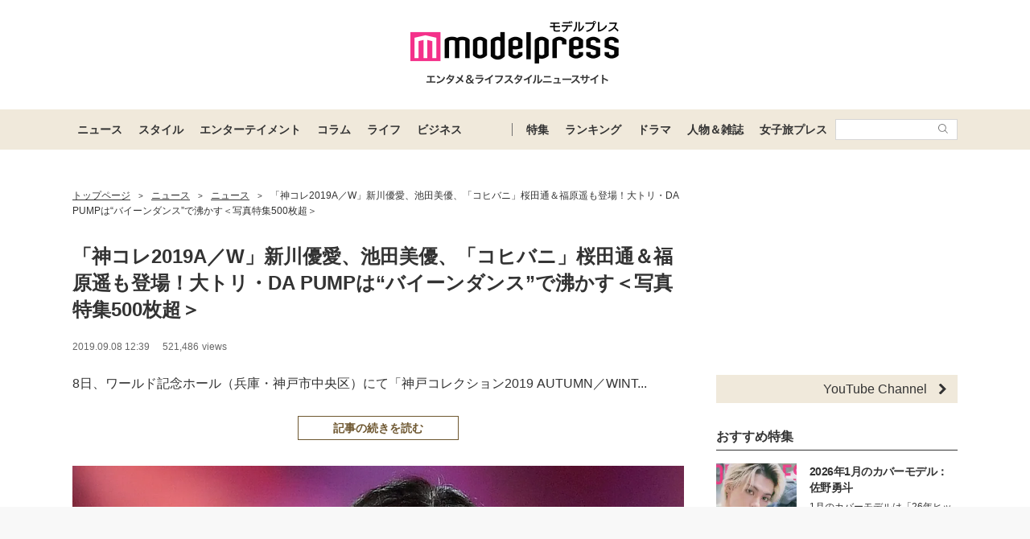

--- FILE ---
content_type: text/html; charset=UTF-8
request_url: https://mdpr.jp/photo/detail/7084326
body_size: 48124
content:
<!DOCTYPE html>
<html lang="ja">
<head>
    <meta charset="UTF-8">
    <meta name="viewport" content="width=device-width, initial-scale=1.0, minimum-scale=1.0">
            <title>(画像224/523) 「神コレ2019A／W」新川優愛、池田美優、「コヒバニ」桜田通＆福原遥も登場！大トリ・DA PUMPは“バイーンダンス”で沸かす＜写真特集500枚超＞ - モデルプレス</title>
        
    <script src="/static/js/common/library/detect.min.js?7ebbfe6b88cc670adba98544a7a09bd4"></script>


<script>
var ua = detect.parse(navigator.userAgent);
dataLayer = [{
'topic.prop1': 'ニュース',
'topic.prop2': 'modelpress',
'topic.prop3': 0,
'topic.prop4': 0,
'topic.prop5': 0,
'ua.browser.family': ua.browser.family,
'ua.browser.major': ua.browser.major,
'ua.browser.minor': ua.browser.minor,
'ua.browser.name': ua.browser.name,
'ua.browser.patch': ua.browser.patch,
'ua.browser.version': ua.browser.version,

'ua.device.family': ua.device.family,
'ua.device.manufacturer': ua.device.manufacturer,
'ua.device.type': ua.device.type,

'ua.os.family': ua.os.family,
'ua.os.major': ua.os.major,
'ua.os.minor': ua.os.minor,
'ua.os.name': ua.os.name,
'ua.os.patch': ua.os.patch,
'ua.os.version': ua.os.version
}];
</script>


<!-- content_group -->
<script>
window.dataLayer = window.dataLayer || [];
dataLayer.push({
content_group: "画像",
published_at: "2019-09-08",
})
</script>
<!-- /content_group -->

<!-- Google Tag Manager -->
<script>(function(w,d,s,l,i){w[l]=w[l]||[];w[l].push({'gtm.start':
new Date().getTime(),event:'gtm.js'});var f=d.getElementsByTagName(s)[0],
j=d.createElement(s),dl=l!='dataLayer'?'&l='+l:'';j.async=true;j.src=
'https://www.googletagmanager.com/gtm.js?id='+i+dl;f.parentNode.insertBefore(j,f);
})(window,document,'script','dataLayer','GTM-5P9GXR');</script>
<!-- End Google Tag Manager -->


<script>
  window.googletag = window.googletag || {cmd: []};
  googletag.cmd.push(function() {
        googletag.pubads().setTargeting("Category_画像", "ニュース");
  });
</script>
    
    <link rel="icon" type="image/x-icon" href="https://mdpr.jp/favicon.ico">
    <link rel="apple-touch-icon" href="https://img-mdpr.freetls.fastly.net/common/web/common/touch-icon.png">
    <link rel="manifest" href="/manifest.json">
                    <script type="application/ld+json">[{"@context":"http://schema.org","@type":"BreadcrumbList","itemListElement":[{"@type":"ListItem","position":1,"item":{"@id":"https://mdpr.jp/","name":"トップページ"}},{"@type":"ListItem","position":2,"item":{"@id":"https://mdpr.jp/topics/news","name":"ニュース"}},{"@type":"ListItem","position":3,"item":{"@id":"https://mdpr.jp/news","name":"ニュース"}},{"@type":"ListItem","position":4,"item":{"@id":"https://mdpr.jp/news/detail/1869143","name":"「神コレ2019A／W」新川優愛、池田美優、「コヒバニ」桜田通＆福原遥も登場！大トリ・DA PUMPは“バイーンダンス”で沸かす＜写真特集500枚超＞"}}]}]</script>
        <meta name="robots" content="max-image-preview:large">
        <meta name="description" content="8日、ワールド記念ホール（兵庫・神戸市中央区）にて「神戸コレクション2019 AUTUMN／WINTER -ガールズ...(画像224/523)" />


<meta property="og:site_name" content="モデルプレス - ライフスタイル・ファッションエンタメニュース">

    <meta property="og:title" content="(画像224/523) 「神コレ2019A／W」新川優愛、池田美優、「コヒバニ」桜田通＆福原遥も登場！大トリ・DA PUMPは“バイーンダンス”で沸かす＜写真特集500枚超＞ - モデルプレス" />
<meta property="og:type" content="photo" />
<meta property="og:url" content="https://mdpr.jp/photo/detail/7084326" />
<meta property="og:locale" content="ja_JP" />
<meta property="og:description" content="8日、ワールド記念ホール（兵庫・神戸市中央区）にて「神戸コレクション2019 AUTUMN／WINTER -ガールズ...(画像224/523)" />
    <meta property="og:image" content="https://img-mdpr.freetls.fastly.net/article/1s8O/hm/1s8O0tfME-Azp3H4AADHJZXNm5FhhxZXqInl5zZREME.jpg" />
<meta name="twitter:card" content="summary_large_image" />
<meta name="twitter:site" content="@modelpress">
<meta property="twitter:account_id" content="4503599627664887">
<meta property="fb:app_id" content="417738991626483">
<meta property="fb:admins" content="100002052951875">
<!--Facebook Instant Articleのmainのページ-->
<meta property="fb:pages" content="1621995998056978"/>
            <link rel="stylesheet" href="/static/css/pc/article/photo.css?6370d16589c76b365a784d5c576db3c7">
    
            
        <!-- common -->
<!-- FLUX -->
<script
    async="async"
    src="https://www.googletagservices.com/tag/js/gpt.js"
></script>
<script>
    var googletag = googletag || {};
    googletag.cmd = googletag.cmd || [];
</script>
<script
    async="async"
    src="https://flux-cdn.com/client/00301/modelpress_00438.min.js"
></script>

<script
    async
    src="https://securepubads.g.doubleclick.net/tag/js/gpt.js"
></script>
<script>
    window.googletag = window.googletag || { cmd: [] };
    var google_interstitial_slot;
    googletag.cmd.push(function () {
        google_interstitial_slot = googletag.defineOutOfPageSlot(
            "/11025367/pc_mdpr_Interstitial",
            googletag.enums.OutOfPageFormat.INTERSTITIAL
        );
        if (google_interstitial_slot) {
            google_interstitial_slot.addService(googletag.pubads());
        }
        googletag.pubads().enableSingleRequest();
        googletag.enableServices();
        googletag.display(google_interstitial_slot);
    });
</script>

<!-- Google Ad block message -->
<script async src="https://fundingchoicesmessages.google.com/i/pub-8463293286684026?ers=1" nonce="wfgUAaTbPYr5QYfZjgyF_A"></script><script nonce="wfgUAaTbPYr5QYfZjgyF_A">(function() {function signalGooglefcPresent() {if (!window.frames['googlefcPresent']) {if (document.body) {const iframe = document.createElement('iframe'); iframe.style = 'width: 0; height: 0; border: none; z-index: -1000; left: -1000px; top: -1000px;'; iframe.style.display = 'none'; iframe.name = 'googlefcPresent'; document.body.appendChild(iframe);} else {setTimeout(signalGooglefcPresent, 0);}}}signalGooglefcPresent();})();</script>
<!-- Google Ad block message -->

<!-- GMO speed Tag -->
  <link rel="preload" href="https://cdn.gmossp-sp.jp/js/async/g932624/gc.js" as="script" />
  <link rel="preload" href="https://yads.c.yimg.jp/js/yads-async.js" as="script" />
  <script type="text/javascript" src="//cdn.taxel.jp/369/mg.js" async="" charset="UTF-8"></script>
<!-- /GMO speed Tag -->

<!-- Smile Wanted Tag -->
<script async src="https://csync.smilewanted.com?zoneCode={{mdpr.jp_hb_display}}"></script>
<!-- /Smile Wanted Tag -->

<!-- Zelto Tag -->
<script data-cfasync="false" type="text/javascript">
(function(w, d) {
	var s = d.createElement('script');
	s.src = '//cdn.adpushup.com/47133/adpushup.js';
	s.crossOrigin='anonymous'; 
	s.type = 'text/javascript'; s.async = true;
	(d.getElementsByTagName('head')[0] || d.getElementsByTagName('body')[0]).appendChild(s);
	w.adpushup = w.adpushup || {que:[]};
})(window, document);

</script>
<!-- /Zelto Tag -->
<!-- photoHead -->
<script type="text/javascript">
  window._taboola = window._taboola || [];
  _taboola.push({photo:'auto'});
  !function (e, f, u, i) {
    if (!document.getElementById(i)){
      e.async = 1;
      e.src = u;
      e.id = i;
      f.parentNode.insertBefore(e, f);
    }
  }(document.createElement('script'),
  document.getElementsByTagName('script')[0],
  '//cdn.taboola.com/libtrc/modelpress/loader.js',
  'tb_loader_script');
  if(window.performance && typeof window.performance.mark == 'function')
    {window.performance.mark('tbl_ic');}
</script>
    </head>
<body class="">
    
    <!-- Google Tag Manager (noscript) -->
<noscript><iframe src="https://www.googletagmanager.com/ns.html?id=GTM-5P9GXR"
height="0" width="0" style="display:none;visibility:hidden"></iframe></noscript>
<!-- End Google Tag Manager (noscript) -->

                
            
        <script async src="https://cdn.gmossp-sp.jp/js/async/g941066/gc.js"></script><div class="gmossp_core_g941066"><script> window.Gmossp=window.Gmossp||{};window.Gmossp.events=window.Gmossp.events||[]; window.Gmossp.events.push({ sid: "g941066", }); </script></div>
        
    
    <header class="l-header">
    <div class="l-header__container">
                <a class="l-header__logo" href="/">
            <img src="https://img-mdpr.freetls.fastly.net/common/web/pc/logo_header_modelpress.png?quality=40&amp;auto=webp" width="259" height="80" alt="モデルプレス エンタメ&ライフスタイルニュースサイト">
        </a>
            </div>

    
    <nav class="l-globalNav" id="js-nav">
    <div class="l-globalNav__container">
        <div class="l-globalNav__items">
            <div class="l-globalNav__item js-nav-item" aria-expanded="false" aria-controls="menu-news">
                <a href="/topics/news" class="l-globalNav__link js-nav-link">ニュース</a>
                <div class="l-globalNav__menu js-menu" id="menu-news" aria-hidden="true">
                    <ul class="l-globalNav__list">
                        <li class="l-globalNav__listItem"><a class="l-globalNav__listLink" href="/topics">トピックス</a></li>
                        <li class="l-globalNav__listItem"><a class="l-globalNav__listLink" href="/news">ニュース</a></li>
                        <li class="l-globalNav__listItem"><a class="l-globalNav__listLink" href="/influencer">インフルエンサー</a></li>
                        <li class="l-globalNav__listItem"><a class="l-globalNav__listLink" href="/international">海外</a></li>
                        <li class="l-globalNav__listItem"><a class="l-globalNav__listLink" href="/interview">インタビュー</a></li>
                        <li class="l-globalNav__listItem"><a class="l-globalNav__listLink" href="/other">その他</a></li>
                        <li class="l-globalNav__listItem"><a class="l-globalNav__listLink" href="/provider/archives/modelpress">モデルプレスの記事一覧</a></li>
                        <li class="l-globalNav__listItem"><a class="l-globalNav__listLink" href="/provider/archives/other">他社の提供記事一覧</a></li>
                        <li class="l-globalNav__listItem"><a class="l-globalNav__listLink" href="/provider">提供元一覧</a></li>
                    </ul>
                </div>
            </div>
            <div class="l-globalNav__item js-nav-item" aria-expanded="false" aria-controls="menu-style">
                <a href="/topics/style" class="l-globalNav__link js-nav-link">スタイル</a>
                <div class="l-globalNav__menu js-menu" id="menu-style" aria-hidden="true">
                    <ul class="l-globalNav__list">
                        <li class="l-globalNav__listItem"><a class="l-globalNav__listLink" href="/fashion-news">ファッションニュース</a></li>
                        <li class="l-globalNav__listItem"><a class="l-globalNav__listLink" href="/fashion">ファッション</a></li>
                        <li class="l-globalNav__listItem"><a class="l-globalNav__listLink" href="/diet">ダイエット</a></li>
                        <li class="l-globalNav__listItem"><a class="l-globalNav__listLink" href="/beauty">美容</a></li>
                    </ul>
                </div>
            </div>
            <div class="l-globalNav__item js-nav-item" aria-expanded="false" aria-controls="menu-entertainment">
                <a href="/topics/entertainment" class="l-globalNav__link js-nav-link">エンターテイメント</a>
                <div class="l-globalNav__menu js-menu" id="menu-entertainment" aria-hidden="true">
                    <ul class="l-globalNav__list">
                        <li class="l-globalNav__listItem"><a class="l-globalNav__listLink" href="/drama">ドラマニュース</a></li>
                        <li class="l-globalNav__listItem"><a class="l-globalNav__listLink" href="/music">音楽</a></li>
                        <li class="l-globalNav__listItem"><a class="l-globalNav__listLink" href="/cinema">映画</a></li>
                        <li class="l-globalNav__listItem"><a class="l-globalNav__listLink" href="/tv">テレビ</a></li>
                        <li class="l-globalNav__listItem"><a class="l-globalNav__listLink" href="/k-enta">韓国エンタメ</a></li>
                        <li class="l-globalNav__listItem"><a class="l-globalNav__listLink" href="/disney">ディズニー情報</a></li>
                        <li class="l-globalNav__listItem"><a class="l-globalNav__listLink" href="/nft">NFT</a></li>
                    </ul>
                </div>
            </div>
            <div class="l-globalNav__item js-nav-item" aria-expanded="false" aria-controls="menu-column">
                <a href="/topics/column" class="l-globalNav__link js-nav-link">コラム</a>
                <div class="l-globalNav__menu js-menu" id="menu-column" aria-hidden="true">
                    <ul class="l-globalNav__list">
                        <li class="l-globalNav__listItem"><a class="l-globalNav__listLink" href="/column">コラム</a></li>
                        <li class="l-globalNav__listItem"><a class="l-globalNav__listLink" href="/fortune">恋愛占い</a></li>
                    </ul>
                </div>
            </div>
            <div class="l-globalNav__item js-nav-item" aria-expanded="false" aria-controls="menu-life">
                <a href="/topics/life" class="l-globalNav__link js-nav-link">ライフ</a>
                <div class="l-globalNav__menu js-menu" id="menu-life" aria-hidden="true">
                    <ul class="l-globalNav__list">
                        <li class="l-globalNav__listItem"><a class="l-globalNav__listLink" href="/travel">トラベル</a></li>
                        <li class="l-globalNav__listItem"><a class="l-globalNav__listLink" href="/gourmet">グルメ</a></li>
                        <li class="l-globalNav__listItem"><a class="l-globalNav__listLink" href="/wedding">結婚</a></li>
                        <li class="l-globalNav__listItem"><a class="l-globalNav__listLink" href="/mama">ママ</a></li>
                    </ul>
                </div>
            </div>
            <div class="l-globalNav__item js-nav-item" aria-expanded="false" aria-controls="menu-business">
                <a href="/topics/business" class="l-globalNav__link js-nav-link">ビジネス</a>
                <div class="l-globalNav__menu js-menu" id="menu-business" aria-hidden="true">
                    <ul class="l-globalNav__list">
                        <li class="l-globalNav__listItem"><a class="l-globalNav__listLink" href="/specials">スペシャル</a></li>
                        <li class="l-globalNav__listItem"><a class="l-globalNav__listLink" href="/executive">経営者</a></li>
                    </ul>
                </div>
            </div>
        </div>
        <div class="l-globalNav__items l-globalNav__Items--sub">
            <div class="l-globalNav__item js-nav-item">
                <a href="/collabo" class="l-globalNav__link">特集</a>
            </div>
            <div class="l-globalNav__item js-nav-item" aria-expanded="false" aria-controls="menu-ranking">
                <a href="/ranking/news" class="l-globalNav__link js-nav-link">ランキング</a>
                <div class="l-globalNav__menu js-menu" id="menu-ranking" aria-hidden="true">
                    <ul class="l-globalNav__list">
                        <li class="l-globalNav__listItem"><a class="l-globalNav__listLink" href="/ranking/news">ニュースランキング</a></li>
                        <li class="l-globalNav__listItem"><a class="l-globalNav__listLink" href="/ranking/model">人物ランキング</a></li>
                        <li class="l-globalNav__listItem"><a class="l-globalNav__listLink" href="/ranking/magazine">雑誌ランキング</a></li>
                        <li class="l-globalNav__listItem"><a class="l-globalNav__listLink" href="/ranking/photo">画像ランキング</a></li>
                    </ul>
                </div>
            </div>
            <div class="l-globalNav__item js-nav-item">
                <a href="/dramas" class="l-globalNav__link">ドラマ</a>
            </div>
            <div class="l-globalNav__item js-nav-item" aria-expanded="false" aria-controls="menu-model">
                <a href="/model" class="l-globalNav__link js-nav-link">人物＆雑誌</a>
                <div class="l-globalNav__menu js-menu" id="menu-model" aria-hidden="true">
                    <ul class="l-globalNav__list">
                        <li class="l-globalNav__listItem"><a class="l-globalNav__listLink" href="/model">人物一覧</a></li>
                        <li class="l-globalNav__listItem"><a class="l-globalNav__listLink" href="/magazine">雑誌ROOM</a></li>
                    </ul>
                </div>
            </div>
            <div class="l-globalNav__item js-nav-item">
                <a href="https://travel.mdpr.jp/" class="l-globalNav__link js-nav-link">女子旅プレス</a>
            </div>
            <div class="l-globalNav__search">
                <form action="search" class="l-globalNav__searchForm" id="js-nav-searchForm">
                    <input type="text" value="" class="l-globalNav__searchInput js-searchForm__input" />
                    <button class="l-globalNav__searchButton">
                        <svg class="l-globalNav__searchIcon"  role="img"><use xmlns:xlink="http://www.w3.org/1999/xlink" xlink:href="/static/images/icon/sprite.svg?d4e5aee3463363fc2630efee8da54b4a#icon_search"></use></svg>
                    </button>
                </form>
            </div>
        </div>
    </div>
</nav>
</header>

    
                    <div class="c-adTitleTop">
    
    <div data-as-slot-id="/00301/00438/pc_mdpr_header_970x250"></div>
</div>
        
    
    
    <div id="contents" class="l-contents ">
        
        <main id="js-main-content" class="l-contents__main">
                            
                                                        <section id="breadcrumb" class="c-breadcrumb ">
    <a href="/" class="c-breadcrumb__link"><span class="c-breadcrumb__link--text">トップページ</span></a><span class="c-breadcrumb__separator">&gt;</span><a href="/topics/news" class="c-breadcrumb__link"><span class="c-breadcrumb__link--text">ニュース</span></a><span class="c-breadcrumb__separator">&gt;</span><a href="/news" class="c-breadcrumb__link"><span class="c-breadcrumb__link--text">ニュース</span></a><span class="c-breadcrumb__separator">&gt;</span><a href="/news/detail/1869143" class="c-breadcrumb__link c-breadcrumb__link--noDecoration"><span class="c-breadcrumb__link--text">「神コレ2019A／W」新川優愛、池田美優、「コヒバニ」桜田通＆福原遥も登場！大トリ・DA PUMPは“バイーンダンス”で沸かす＜写真特集500枚超＞</span></a>
</section>
                            
            
            <div class="pg-photo" id="js-photo" data-article-id="1869143">
    <header class="p-articleHeader">
        
        <h1 class="p-articleHeader__title">「神コレ2019A／W」新川優愛、池田美優、「コヒバニ」桜田通＆福原遥も登場！大トリ・DA PUMPは“バイーンダンス”で沸かす＜写真特集500枚超＞</h1>

        
        <div class="p-articleHeader__info">
    <div class="p-articleHeader__section">
        
        <span class="p-articleHeader__infoPublished c-textMeta">2019.09.08 12:39</span>

        
                    <span class="c-textMeta p-articleHeader__infoViews" id="js-accessPoint"></span><span class="c-textMeta p-articleHeader__infoViewsText is-hidden" id="js-accessPoint--text">views</span>
        
            </div>

    
    </div>

        
        <div class="p-articleHeader__headline">
            <p class="p-articleHeader__headlineText">
                                    8日、ワールド記念ホール（兵庫・神戸市中央区）にて「神戸コレクション2019 AUTUMN／WINT...
                            </p>
            <div class="p-articleHeader__headlineButton">
                <a  href="/news/detail/1869143" class="c-button c-button--large c-button--block">記事の続きを読む</a>
            </div>
        </div>
    </header>

    <div class="pg-photo__body">
            <div class="c-image c-image--pc">
        <figure class="c-image__inner pg-photo__image">
            <div class="c-image__image">
                <div class="c-image__imageWrapper">
                    
                    <img class="c-imageProtect" src="https://img-mdpr.freetls.fastly.net/common/web/common/img_protect.png?quality=40&amp;auto=webp" alt="" width="1065" height="1600" />
                    <img src="https://img-mdpr.freetls.fastly.net/article/1s8O/hm/1s8O0tfME-Azp3H4AADHJZXNm5FhhxZXqInl5zZREME.jpg?width=1520&amp;auto=webp&amp;quality=80" alt="" class="c-image__image" width="1065" height="1600">
                </div>
            </div>
            <figcaption class="c-image__caption c-image__caption--full c-image__caption--pc">宮本茉由（C）モデルプレス</figcaption>
        </figure>
    </div>
    </div>

    
            
        <div class="pg-articleDetail__adMovieFrame">
            <div id="2aa83088-b9ac-4470-8cd0-d98c0166c10a" class="_ap_apex_ad" max-height="360">	<script>	var adpushup = window.adpushup = window.adpushup || {};	adpushup.que = adpushup.que || [];	adpushup.que.push(function() {	adpushup.triggerAd("2aa83088-b9ac-4470-8cd0-d98c0166c10a");	});	</script></div>
        </div>
    
            
        <aside class="c-adBanner pg-photo__adBanner">
        <div data-as-slot-id="/00301/00438/pc_mdpr_photobelow_728x90"></div>
    </aside>
    
        
    <div class="c-pager">
    <a href="/photo/detail/7084325"
        class="c-pager__button c-pager__button--prev "
        >
        <svg class="c-pager__icon"  role="img"><use xmlns:xlink="http://www.w3.org/1999/xlink" xlink:href="/static/images/icon/sprite.svg?d4e5aee3463363fc2630efee8da54b4a#icon_arrow_prev"></use></svg> <span>前の写真へ</span>
    </a>
    <a href="/news/detail/1869143" class="c-button c-button--large">記事に戻る</a>
    <a href="/photo/detail/7084327"
        class="c-pager__button c-pager__button--next "
        >
        <span>次の写真へ</span><svg class="c-pager__icon"  role="img"><use xmlns:xlink="http://www.w3.org/1999/xlink" xlink:href="/static/images/icon/sprite.svg?d4e5aee3463363fc2630efee8da54b4a#icon_arrow_next"></use></svg>
    </a>
</div>

    
    <ul class="p-articleShareList pg-photo__snsList">
    <li class="p-articleShareList__item">
        <a class="p-articleShareList__link" target="_blank" rel="nofollow noopener noreferrer" href="http://twitter.com/share?url=https%3A%2F%2Fmdpr.jp%2Fphoto%2Fdetail%2F7084326&amp;text=%E3%83%A2%E3%83%87%E3%83%AB%E3%83%97%E3%83%AC%E3%82%B9+-+%E3%80%8C%E7%A5%9E%E3%82%B3%E3%83%AC2019A%EF%BC%8FW%E3%80%8D%E6%96%B0%E5%B7%9D%E5%84%AA%E6%84%9B%E3%80%81%E6%B1%A0%E7%94%B0%E7%BE%8E%E5%84%AA%E3%80%81%E3%80%8C%E3%82%B3%E3%83%92%E3%83%90%E3%83%8B%E3%80%8D%E6%A1%9C%E7%94%B0%E9%80%9A%EF%BC%86%E7%A6%8F%E5%8E%9F%E9%81%A5%E3%82%82%E7%99%BB%E5%A0%B4%EF%BC%81%E5%A4%A7%E3%83%88%E3%83%AA%E3%83%BBDA+PUMP%E3%81%AF%E2%80%9C%E3%83%90%E3%82%A4%E3%83%BC%E3%83%B3%E3%83%80%E3%83%B3%E3%82%B9%E2%80%9D%E3%81%A7%E6%B2%B8%E3%81%8B%E3%81%99%EF%BC%9C%E5%86%99%E7%9C%9F%E7%89%B9%E9%9B%86500%E6%9E%9A%E8%B6%85%EF%BC%9E&amp;via=modelpress&amp;hashtags=">
            <svg class="p-articleShareList__linkIcon c-snsIcon c-snsIcon--x"  role="img"><use xmlns:xlink="http://www.w3.org/1999/xlink" xlink:href="/static/images/icon/sprite.svg?d4e5aee3463363fc2630efee8da54b4a#icon_sns_x"></use></svg>
        </a>
    </li>
    <li class="p-articleShareList__item">
        <a class="p-articleShareList__link" target="_blank" rel="nofollow noopener noreferrer" href="http://www.facebook.com/sharer.php?u=https%3A%2F%2Fmdpr.jp%2Fphoto%2Fdetail%2F7084326&amp;t=%E3%83%A2%E3%83%87%E3%83%AB%E3%83%97%E3%83%AC%E3%82%B9+-+%E3%80%8C%E7%A5%9E%E3%82%B3%E3%83%AC2019A%EF%BC%8FW%E3%80%8D%E6%96%B0%E5%B7%9D%E5%84%AA%E6%84%9B%E3%80%81%E6%B1%A0%E7%94%B0%E7%BE%8E%E5%84%AA%E3%80%81%E3%80%8C%E3%82%B3%E3%83%92%E3%83%90%E3%83%8B%E3%80%8D%E6%A1%9C%E7%94%B0%E9%80%9A%EF%BC%86%E7%A6%8F%E5%8E%9F%E9%81%A5%E3%82%82%E7%99%BB%E5%A0%B4%EF%BC%81%E5%A4%A7%E3%83%88%E3%83%AA%E3%83%BBDA+PUMP%E3%81%AF%E2%80%9C%E3%83%90%E3%82%A4%E3%83%BC%E3%83%B3%E3%83%80%E3%83%B3%E3%82%B9%E2%80%9D%E3%81%A7%E6%B2%B8%E3%81%8B%E3%81%99%EF%BC%9C%E5%86%99%E7%9C%9F%E7%89%B9%E9%9B%86500%E6%9E%9A%E8%B6%85%EF%BC%9E">
            <svg class="p-articleShareList__linkIcon c-snsIcon c-snsIcon--facebook"  role="img"><use xmlns:xlink="http://www.w3.org/1999/xlink" xlink:href="/static/images/icon/sprite.svg?d4e5aee3463363fc2630efee8da54b4a#icon_sns_facebook"></use></svg>
        </a>
    </li>
    <li class="p-articleShareList__item">
        <a class="p-articleShareList__link" target="_blank" rel="nofollow noopener noreferrer" href="http://b.hatena.ne.jp/add?mode=confirm&url=https%3A%2F%2Fmdpr.jp%2Fphoto%2Fdetail%2F7084326&title=%E3%83%A2%E3%83%87%E3%83%AB%E3%83%97%E3%83%AC%E3%82%B9+-+%E3%80%8C%E7%A5%9E%E3%82%B3%E3%83%AC2019A%EF%BC%8FW%E3%80%8D%E6%96%B0%E5%B7%9D%E5%84%AA%E6%84%9B%E3%80%81%E6%B1%A0%E7%94%B0%E7%BE%8E%E5%84%AA%E3%80%81%E3%80%8C%E3%82%B3%E3%83%92%E3%83%90%E3%83%8B%E3%80%8D%E6%A1%9C%E7%94%B0%E9%80%9A%EF%BC%86%E7%A6%8F%E5%8E%9F%E9%81%A5%E3%82%82%E7%99%BB%E5%A0%B4%EF%BC%81%E5%A4%A7%E3%83%88%E3%83%AA%E3%83%BBDA+PUMP%E3%81%AF%E2%80%9C%E3%83%90%E3%82%A4%E3%83%BC%E3%83%B3%E3%83%80%E3%83%B3%E3%82%B9%E2%80%9D%E3%81%A7%E6%B2%B8%E3%81%8B%E3%81%99%EF%BC%9C%E5%86%99%E7%9C%9F%E7%89%B9%E9%9B%86500%E6%9E%9A%E8%B6%85%EF%BC%9E">
            <svg class="p-articleShareList__linkIcon c-snsIcon c-snsIcon--hatena"  role="img"><use xmlns:xlink="http://www.w3.org/1999/xlink" xlink:href="/static/images/icon/sprite.svg?d4e5aee3463363fc2630efee8da54b4a#icon_sns_hatena"></use></svg>
        </a>
    </li>
    <li class="p-articleShareList__item">
        <a class="p-articleShareList__link" target="_blank" rel="nofollow noopener noreferrer" href="http://getpocket.com/edit?url=https%3A%2F%2Fmdpr.jp%2Fphoto%2Fdetail%2F7084326&title=%E3%83%A2%E3%83%87%E3%83%AB%E3%83%97%E3%83%AC%E3%82%B9+-+%E3%80%8C%E7%A5%9E%E3%82%B3%E3%83%AC2019A%EF%BC%8FW%E3%80%8D%E6%96%B0%E5%B7%9D%E5%84%AA%E6%84%9B%E3%80%81%E6%B1%A0%E7%94%B0%E7%BE%8E%E5%84%AA%E3%80%81%E3%80%8C%E3%82%B3%E3%83%92%E3%83%90%E3%83%8B%E3%80%8D%E6%A1%9C%E7%94%B0%E9%80%9A%EF%BC%86%E7%A6%8F%E5%8E%9F%E9%81%A5%E3%82%82%E7%99%BB%E5%A0%B4%EF%BC%81%E5%A4%A7%E3%83%88%E3%83%AA%E3%83%BBDA+PUMP%E3%81%AF%E2%80%9C%E3%83%90%E3%82%A4%E3%83%BC%E3%83%B3%E3%83%80%E3%83%B3%E3%82%B9%E2%80%9D%E3%81%A7%E6%B2%B8%E3%81%8B%E3%81%99%EF%BC%9C%E5%86%99%E7%9C%9F%E7%89%B9%E9%9B%86500%E6%9E%9A%E8%B6%85%EF%BC%9E">
            <svg class="p-articleShareList__linkIcon c-snsIcon c-snsIcon--pocket"  role="img"><use xmlns:xlink="http://www.w3.org/1999/xlink" xlink:href="/static/images/icon/sprite.svg?d4e5aee3463363fc2630efee8da54b4a#icon_sns_pocket"></use></svg>
        </a>
    </li>
    <li class="p-articleShareList__item">
        <a class="p-articleShareList__link" target="_blank" rel="nofollow noopener noreferrer" href="mailto:?subject=モデルプレス - 「神コレ2019A／W」新川優愛、池田美優、「コヒバニ」桜田通＆福原遥も登場！大トリ・DA PUMPは“バイーンダンス”で沸かす＜写真特集500枚超＞&body=モデルプレス - 「神コレ2019A／W」新川優愛、池田美優、「コヒバニ」桜田通＆福原遥も登場！大トリ・DA PUMPは“バイーンダンス”で沸かす＜写真特集500枚超＞%0d%0ahttps://mdpr.jp/photo/detail/7084326">
            <svg class="p-articleShareList__linkIcon c-snsIcon c-snsIcon--mail"  role="img"><use xmlns:xlink="http://www.w3.org/1999/xlink" xlink:href="/static/images/icon/sprite.svg?d4e5aee3463363fc2630efee8da54b4a#icon_sns_mail"></use></svg>
        </a>
    </li>
</ul>

            <ol class="pg-photo__webImageList">
                                            <li class="pg-photo__webImageListItem">
                    <a href="/photo/detail/7085248"  class="pg-photo__webImageListLink">
                        
                        <img class="c-imageProtect" src="https://img-mdpr.freetls.fastly.net/common/web/common/img_protect.png?quality=40&amp;auto=webp" alt="" width="125" height="125" />
                        <img src="https://img-mdpr.freetls.fastly.net/article/JE-W/wm/JE-WZKQVH-19m6JnedCfLq8VoB7TQRJLeh4Zr0VZn5U.jpg?width=250&amp;enable=upscale&amp;crop=250:250,offset-y0&amp;auto=webp&amp;quality=40" alt="「神戸コレクション2019A／W」写真特集（C）モデルプレス" width="125" height="125" >
                    </a>
                </li>
                                            <li class="pg-photo__webImageListItem">
                    <a href="/photo/detail/7083823"  class="pg-photo__webImageListLink">
                        
                        <img class="c-imageProtect" src="https://img-mdpr.freetls.fastly.net/common/web/common/img_protect.png?quality=40&amp;auto=webp" alt="" width="125" height="125" />
                        <img src="https://img-mdpr.freetls.fastly.net/article/V-Cb/wm/V-Cb7lyZLhjPXlRCeJLNxarJpQuubFvdQq5Xup2Yxg8.jpg?width=250&amp;enable=upscale&amp;crop=250:250,offset-y0&amp;auto=webp&amp;quality=40" alt="新川優愛（C）モデルプレス" width="125" height="125" >
                    </a>
                </li>
                                            <li class="pg-photo__webImageListItem">
                    <a href="/photo/detail/7084104"  class="pg-photo__webImageListLink">
                        
                        <img class="c-imageProtect" src="https://img-mdpr.freetls.fastly.net/common/web/common/img_protect.png?quality=40&amp;auto=webp" alt="" width="125" height="125" />
                        <img src="https://img-mdpr.freetls.fastly.net/article/6sDl/wm/6sDlDP97XxX3OpFvS9gpe6CzqFdzZro1QyNC0T8si0s.jpg?width=250&amp;enable=upscale&amp;crop=250:250,offset-y0&amp;auto=webp&amp;quality=40" alt="かつみ・さゆり（C）モデルプレス" width="125" height="125" >
                    </a>
                </li>
                                            <li class="pg-photo__webImageListItem">
                    <a href="/photo/detail/7084369"  class="pg-photo__webImageListLink">
                        
                        <img class="c-imageProtect" src="https://img-mdpr.freetls.fastly.net/common/web/common/img_protect.png?quality=40&amp;auto=webp" alt="" width="125" height="125" />
                        <img src="https://img-mdpr.freetls.fastly.net/article/s8mP/wm/s8mPRcOhJT156-HiKWYGtxekIkSpnspgVwBhkpqJQrs.jpg?width=250&amp;enable=upscale&amp;crop=250:250,offset-y0&amp;auto=webp&amp;quality=40" alt="桜田通、福原遥（C）モデルプレス" width="125" height="125" >
                    </a>
                </li>
                                            <li class="pg-photo__webImageListItem">
                    <a href="/photo/detail/7084581"  class="pg-photo__webImageListLink">
                        
                        <img class="c-imageProtect" src="https://img-mdpr.freetls.fastly.net/common/web/common/img_protect.png?quality=40&amp;auto=webp" alt="" width="125" height="125" />
                        <img src="https://img-mdpr.freetls.fastly.net/article/fKEz/wm/fKEz3KbJQdFCwgoIKr5W9pXzdKpqsGekou_-NsMviiU.jpg?width=250&amp;enable=upscale&amp;crop=250:250,offset-y0&amp;auto=webp&amp;quality=40" alt="SUPER★DRAGON（C）モデルプレス" width="125" height="125" >
                    </a>
                </li>
                                            <li class="pg-photo__webImageListItem">
                    <a href="/photo/detail/7085252"  class="pg-photo__webImageListLink">
                        
                        <img class="c-imageProtect" src="https://img-mdpr.freetls.fastly.net/common/web/common/img_protect.png?quality=40&amp;auto=webp" alt="" width="125" height="125" />
                        <img src="https://img-mdpr.freetls.fastly.net/article/E9_j/wm/E9_jE6pCiMG30S4cr5QhJmxrYs5arBg2jZKOUZqA-yg.jpg?width=250&amp;enable=upscale&amp;crop=250:250,offset-y0&amp;auto=webp&amp;quality=40" alt="DA PUMP（C）モデルプレス" width="125" height="125" >
                    </a>
                </li>
                                            <li class="pg-photo__webImageListItem">
                    <a href="/photo/detail/7085367"  class="pg-photo__webImageListLink">
                        
                        <img class="c-imageProtect" src="https://img-mdpr.freetls.fastly.net/common/web/common/img_protect.png?quality=40&amp;auto=webp" alt="" width="125" height="125" />
                        <img src="https://img-mdpr.freetls.fastly.net/article/R65-/wm/R65-MGD4ZgcBTItJMWrzjJ0alGEtWYvSXos5Dej8WH4.jpg?width=250&amp;enable=upscale&amp;crop=250:250,offset-y0&amp;auto=webp&amp;quality=40" alt="フィナーレの様子（C）モデルプレス" width="125" height="125" >
                    </a>
                </li>
                                            <li class="pg-photo__webImageListItem">
                    <a href="/photo/detail/7083898"  class="pg-photo__webImageListLink">
                        
                        <img class="c-imageProtect" src="https://img-mdpr.freetls.fastly.net/common/web/common/img_protect.png?quality=40&amp;auto=webp" alt="" width="125" height="125" />
                        <img src="https://img-mdpr.freetls.fastly.net/article/6a4z/wm/6a4zY6PsriidQc_NBioVmmZ5nGVHGNt-3srQF1rXnZg.jpg?width=250&amp;enable=upscale&amp;crop=250:250,offset-y0&amp;auto=webp&amp;quality=40" alt="石川恋、新川優愛、池田美優（C）モデルプレス" width="125" height="125" >
                    </a>
                </li>
                                            <li class="pg-photo__webImageListItem">
                    <a href="/photo/detail/7083721"  class="pg-photo__webImageListLink">
                        
                        <img class="c-imageProtect" src="https://img-mdpr.freetls.fastly.net/common/web/common/img_protect.png?quality=40&amp;auto=webp" alt="" width="125" height="125" />
                        <img src="https://img-mdpr.freetls.fastly.net/article/oake/wm/oakes0pj2jSlW9-WdFjd8VFVbxc7LxIgQk5Z0Xb1G_g.jpg?width=250&amp;enable=upscale&amp;crop=250:250,offset-y0&amp;auto=webp&amp;quality=40" alt="「神戸コレクション2019 AUTUMN／WINTER -ガールズフェスティバル-」外観 （C）モデルプレス" width="125" height="125" >
                    </a>
                </li>
                                            <li class="pg-photo__webImageListItem">
                    <a href="/photo/detail/7083821"  class="pg-photo__webImageListLink">
                        
                        <img class="c-imageProtect" src="https://img-mdpr.freetls.fastly.net/common/web/common/img_protect.png?quality=40&amp;auto=webp" alt="" width="125" height="125" />
                        <img src="https://img-mdpr.freetls.fastly.net/article/hOOq/wm/hOOqTrm7HfCU6zEVd32X8FVHNtbehHyyf6-ghNKxuP4.jpg?width=250&amp;enable=upscale&amp;crop=250:250,offset-y0&amp;auto=webp&amp;quality=40" alt="新川優愛（C）モデルプレス" width="125" height="125" >
                    </a>
                </li>
                                            <li class="pg-photo__webImageListItem">
                    <a href="/photo/detail/7083822"  class="pg-photo__webImageListLink">
                        
                        <img class="c-imageProtect" src="https://img-mdpr.freetls.fastly.net/common/web/common/img_protect.png?quality=40&amp;auto=webp" alt="" width="125" height="125" />
                        <img src="https://img-mdpr.freetls.fastly.net/article/7k1c/hm/7k1cltIAfbnh4pwmQ3fUI51zwoVOpaQdtgtGmHwK7uI.jpg?width=250&amp;enable=upscale&amp;crop=250:250,offset-y0&amp;auto=webp&amp;quality=40" alt="新川優愛（C）モデルプレス" width="125" height="125" >
                    </a>
                </li>
                                            <li class="pg-photo__webImageListItem">
                    <a href="/photo/detail/7083824"  class="pg-photo__webImageListLink">
                        
                        <img class="c-imageProtect" src="https://img-mdpr.freetls.fastly.net/common/web/common/img_protect.png?quality=40&amp;auto=webp" alt="" width="125" height="125" />
                        <img src="https://img-mdpr.freetls.fastly.net/article/jyJw/wm/jyJwrsuhTFFY1DeWdfT-yO_wUJNEmws2DkJjZImPerI.jpg?width=250&amp;enable=upscale&amp;crop=250:250,offset-y0&amp;auto=webp&amp;quality=40" alt="新川優愛（C）モデルプレス" width="125" height="125" >
                    </a>
                </li>
                                            <li class="pg-photo__webImageListItem">
                    <a href="/photo/detail/7083835"  class="pg-photo__webImageListLink">
                        
                        <img class="c-imageProtect" src="https://img-mdpr.freetls.fastly.net/common/web/common/img_protect.png?quality=40&amp;auto=webp" alt="" width="125" height="125" />
                        <img src="https://img-mdpr.freetls.fastly.net/article/RtUO/hm/RtUOyT2GeK0SbFCdVIGWmxkcKWFHvz6WXJv5Cf8g7eQ.jpg?width=250&amp;enable=upscale&amp;crop=250:250,offset-y0&amp;auto=webp&amp;quality=40" alt="新川優愛（C）モデルプレス" width="125" height="125" >
                    </a>
                </li>
                                            <li class="pg-photo__webImageListItem">
                    <a href="/photo/detail/7083836"  class="pg-photo__webImageListLink">
                        
                        <img class="c-imageProtect" src="https://img-mdpr.freetls.fastly.net/common/web/common/img_protect.png?quality=40&amp;auto=webp" alt="" width="125" height="125" />
                        <img src="https://img-mdpr.freetls.fastly.net/article/0Bdl/hm/0BdlQkxFQqRxyaZvWbKqGzsRwqxhulGhbUxGkzOq85c.jpg?width=250&amp;enable=upscale&amp;crop=250:250,offset-y0&amp;auto=webp&amp;quality=40" alt="新川優愛（C）モデルプレス" width="125" height="125" >
                    </a>
                </li>
                                            <li class="pg-photo__webImageListItem">
                    <a href="/photo/detail/7083837"  class="pg-photo__webImageListLink">
                        
                        <img class="c-imageProtect" src="https://img-mdpr.freetls.fastly.net/common/web/common/img_protect.png?quality=40&amp;auto=webp" alt="" width="125" height="125" />
                        <img src="https://img-mdpr.freetls.fastly.net/article/h7gE/hm/h7gE_chfFAeVTAyXwtPmnGN_XrNuK2YF16elVHmPdzQ.jpg?width=250&amp;enable=upscale&amp;crop=250:250,offset-y0&amp;auto=webp&amp;quality=40" alt="新川優愛（C）モデルプレス" width="125" height="125" >
                    </a>
                </li>
                                            <li class="pg-photo__webImageListItem">
                    <a href="/photo/detail/7083838"  class="pg-photo__webImageListLink">
                        
                        <img class="c-imageProtect" src="https://img-mdpr.freetls.fastly.net/common/web/common/img_protect.png?quality=40&amp;auto=webp" alt="" width="125" height="125" />
                        <img src="https://img-mdpr.freetls.fastly.net/article/0uKJ/hm/0uKJq0O0uFycfKNqHKEW-EAd3LuYqfmFhdlMf7tOGNo.jpg?width=250&amp;enable=upscale&amp;crop=250:250,offset-y0&amp;auto=webp&amp;quality=40" alt="新川優愛（C）モデルプレス" width="125" height="125" >
                    </a>
                </li>
                                            <li class="pg-photo__webImageListItem">
                    <a href="/photo/detail/7083839"  class="pg-photo__webImageListLink">
                        
                        <img class="c-imageProtect" src="https://img-mdpr.freetls.fastly.net/common/web/common/img_protect.png?quality=40&amp;auto=webp" alt="" width="125" height="125" />
                        <img src="https://img-mdpr.freetls.fastly.net/article/Ga0s/hm/Ga0soHBf54bUN7jpRVJrEx8-MGSyZsu2EaH5RA2VNGA.jpg?width=250&amp;enable=upscale&amp;crop=250:250,offset-y0&amp;auto=webp&amp;quality=40" alt="新川優愛（C）モデルプレス" width="125" height="125" >
                    </a>
                </li>
                                            <li class="pg-photo__webImageListItem">
                    <a href="/photo/detail/7083840"  class="pg-photo__webImageListLink">
                        
                        <img class="c-imageProtect" src="https://img-mdpr.freetls.fastly.net/common/web/common/img_protect.png?quality=40&amp;auto=webp" alt="" width="125" height="125" />
                        <img src="https://img-mdpr.freetls.fastly.net/article/A9UV/hm/A9UVIeoW5lO1Qa7ZeZBQnfA5KSlImFY_pnzrT_pccPA.jpg?width=250&amp;enable=upscale&amp;crop=250:250,offset-y0&amp;auto=webp&amp;quality=40" alt="新川優愛（C）モデルプレス" width="125" height="125" >
                    </a>
                </li>
                                            <li class="pg-photo__webImageListItem">
                    <a href="/photo/detail/7083841"  class="pg-photo__webImageListLink">
                        
                        <img class="c-imageProtect" src="https://img-mdpr.freetls.fastly.net/common/web/common/img_protect.png?quality=40&amp;auto=webp" alt="" width="125" height="125" />
                        <img src="https://img-mdpr.freetls.fastly.net/article/qqM_/hm/qqM_Aum1c8QAD-chJP0lOfRvxq5bNS8hi1eiXHK0v5Q.jpg?width=250&amp;enable=upscale&amp;crop=250:250,offset-y0&amp;auto=webp&amp;quality=40" alt="新川優愛（C）モデルプレス" width="125" height="125" >
                    </a>
                </li>
                                            <li class="pg-photo__webImageListItem">
                    <a href="/photo/detail/7083858"  class="pg-photo__webImageListLink">
                        
                        <img class="c-imageProtect" src="https://img-mdpr.freetls.fastly.net/common/web/common/img_protect.png?quality=40&amp;auto=webp" alt="" width="125" height="125" />
                        <img src="https://img-mdpr.freetls.fastly.net/article/EgtE/wm/EgtER97nIyaK5ObsIWi4bCCRi3c6MT9E7y8g_V9Bmr0.jpg?width=250&amp;enable=upscale&amp;crop=250:250,offset-y0&amp;auto=webp&amp;quality=40" alt="松井愛莉（C）モデルプレス" width="125" height="125" >
                    </a>
                </li>
                                            <li class="pg-photo__webImageListItem">
                    <a href="/photo/detail/7083859"  class="pg-photo__webImageListLink">
                        
                        <img class="c-imageProtect" src="https://img-mdpr.freetls.fastly.net/common/web/common/img_protect.png?quality=40&amp;auto=webp" alt="" width="125" height="125" />
                        <img src="https://img-mdpr.freetls.fastly.net/article/Ltxx/wm/LtxxbaE609oo6Zde_minJUSxEsmobMuh07zfn-Zoi94.jpg?width=250&amp;enable=upscale&amp;crop=250:250,offset-y0&amp;auto=webp&amp;quality=40" alt="松井愛莉（C）モデルプレス" width="125" height="125" >
                    </a>
                </li>
                                            <li class="pg-photo__webImageListItem">
                    <a href="/photo/detail/7083860"  class="pg-photo__webImageListLink">
                        
                        <img class="c-imageProtect" src="https://img-mdpr.freetls.fastly.net/common/web/common/img_protect.png?quality=40&amp;auto=webp" alt="" width="125" height="125" />
                        <img src="https://img-mdpr.freetls.fastly.net/article/PaeT/hm/PaeT4ewTKb7ywVy1ai9pibBQzD0Mmu6dXFcsL5GMouo.jpg?width=250&amp;enable=upscale&amp;crop=250:250,offset-y0&amp;auto=webp&amp;quality=40" alt="松井愛莉（C）モデルプレス" width="125" height="125" >
                    </a>
                </li>
                                            <li class="pg-photo__webImageListItem">
                    <a href="/photo/detail/7083861"  class="pg-photo__webImageListLink">
                        
                        <img class="c-imageProtect" src="https://img-mdpr.freetls.fastly.net/common/web/common/img_protect.png?quality=40&amp;auto=webp" alt="" width="125" height="125" />
                        <img src="https://img-mdpr.freetls.fastly.net/article/CQTD/hm/CQTDgcT7jjQMpLmYhfMMjXRfAcdBd94kFyaJVtq4DhA.jpg?width=250&amp;enable=upscale&amp;crop=250:250,offset-y0&amp;auto=webp&amp;quality=40" alt="松井愛莉（C）モデルプレス" width="125" height="125" >
                    </a>
                </li>
                                            <li class="pg-photo__webImageListItem">
                    <a href="/photo/detail/7083862"  class="pg-photo__webImageListLink">
                        
                        <img class="c-imageProtect" src="https://img-mdpr.freetls.fastly.net/common/web/common/img_protect.png?quality=40&amp;auto=webp" alt="" width="125" height="125" />
                        <img src="https://img-mdpr.freetls.fastly.net/article/8BJ_/hm/8BJ_8_pQhUbUprxCgQYecpNqvRi0i2_QXVPWQQKovGQ.jpg?width=250&amp;enable=upscale&amp;crop=250:250,offset-y0&amp;auto=webp&amp;quality=40" alt="松井愛莉（C）モデルプレス" width="125" height="125" >
                    </a>
                </li>
                                            <li class="pg-photo__webImageListItem">
                    <a href="/photo/detail/7083863"  class="pg-photo__webImageListLink">
                        
                        <img class="c-imageProtect" src="https://img-mdpr.freetls.fastly.net/common/web/common/img_protect.png?quality=40&amp;auto=webp" alt="" width="125" height="125" />
                        <img src="https://img-mdpr.freetls.fastly.net/article/bGnE/hm/bGnEjPGSNAMRlpdBxgA7jXPbamlNigonPZDNOOeBT3M.jpg?width=250&amp;enable=upscale&amp;crop=250:250,offset-y0&amp;auto=webp&amp;quality=40" alt="松井愛莉（C）モデルプレス" width="125" height="125" >
                    </a>
                </li>
                                            <li class="pg-photo__webImageListItem">
                    <a href="/photo/detail/7083864"  class="pg-photo__webImageListLink">
                        
                        <img class="c-imageProtect" src="https://img-mdpr.freetls.fastly.net/common/web/common/img_protect.png?quality=40&amp;auto=webp" alt="" width="125" height="125" />
                        <img src="https://img-mdpr.freetls.fastly.net/article/UCRE/wm/UCRE4XJbWoJ41NkgOjSC6hjIiQIHtjC16NHfFGUHzPg.jpg?width=250&amp;enable=upscale&amp;crop=250:250,offset-y0&amp;auto=webp&amp;quality=40" alt="松井愛莉（C）モデルプレス" width="125" height="125" >
                    </a>
                </li>
                                            <li class="pg-photo__webImageListItem">
                    <a href="/photo/detail/7083865"  class="pg-photo__webImageListLink">
                        
                        <img class="c-imageProtect" src="https://img-mdpr.freetls.fastly.net/common/web/common/img_protect.png?quality=40&amp;auto=webp" alt="" width="125" height="125" />
                        <img src="https://img-mdpr.freetls.fastly.net/article/2b9J/wm/2b9JPoUrVDxmfxDx2Tct2LKQPnr0TJew8E_IGdUDrHU.jpg?width=250&amp;enable=upscale&amp;crop=250:250,offset-y0&amp;auto=webp&amp;quality=40" alt="りこりこ、かのん（C）モデルプレス" width="125" height="125" >
                    </a>
                </li>
                                            <li class="pg-photo__webImageListItem">
                    <a href="/photo/detail/7083866"  class="pg-photo__webImageListLink">
                        
                        <img class="c-imageProtect" src="https://img-mdpr.freetls.fastly.net/common/web/common/img_protect.png?quality=40&amp;auto=webp" alt="" width="125" height="125" />
                        <img src="https://img-mdpr.freetls.fastly.net/article/O_F9/wm/O_F9Gi06pKbb1WdFwcklquyVGgw4zP1BY0l14H_1AAM.jpg?width=250&amp;enable=upscale&amp;crop=250:250,offset-y0&amp;auto=webp&amp;quality=40" alt="りこりこ、かのん（C）モデルプレス" width="125" height="125" >
                    </a>
                </li>
                                            <li class="pg-photo__webImageListItem">
                    <a href="/photo/detail/7083867"  class="pg-photo__webImageListLink">
                        
                        <img class="c-imageProtect" src="https://img-mdpr.freetls.fastly.net/common/web/common/img_protect.png?quality=40&amp;auto=webp" alt="" width="125" height="125" />
                        <img src="https://img-mdpr.freetls.fastly.net/article/5fPP/wm/5fPP2wHstlf47GSX5XZuufjgGWVxOzzeurlcg3kr29k.jpg?width=250&amp;enable=upscale&amp;crop=250:250,offset-y0&amp;auto=webp&amp;quality=40" alt="りこりこ、かのん（C）モデルプレス" width="125" height="125" >
                    </a>
                </li>
                                            <li class="pg-photo__webImageListItem">
                    <a href="/photo/detail/7083868"  class="pg-photo__webImageListLink">
                        
                        <img class="c-imageProtect" src="https://img-mdpr.freetls.fastly.net/common/web/common/img_protect.png?quality=40&amp;auto=webp" alt="" width="125" height="125" />
                        <img src="https://img-mdpr.freetls.fastly.net/article/xU8h/hm/xU8h0t8nvTxMDIcX3PfYHaYb0VKXtUV1QS4s8n4dg74.jpg?width=250&amp;enable=upscale&amp;crop=250:250,offset-y0&amp;auto=webp&amp;quality=40" alt="りこりこ、かのん（C）モデルプレス" width="125" height="125" >
                    </a>
                </li>
                                            <li class="pg-photo__webImageListItem">
                    <a href="/photo/detail/7083869"  class="pg-photo__webImageListLink">
                        
                        <img class="c-imageProtect" src="https://img-mdpr.freetls.fastly.net/common/web/common/img_protect.png?quality=40&amp;auto=webp" alt="" width="125" height="125" />
                        <img src="https://img-mdpr.freetls.fastly.net/article/Y0B6/wm/Y0B6JENIIGMzfEZrC6HEWEPCHbd7C2vNNr_tId6OYNw.jpg?width=250&amp;enable=upscale&amp;crop=250:250,offset-y0&amp;auto=webp&amp;quality=40" alt="りこりこ、かのん（C）モデルプレス" width="125" height="125" >
                    </a>
                </li>
                                            <li class="pg-photo__webImageListItem">
                    <a href="/photo/detail/7083870"  class="pg-photo__webImageListLink">
                        
                        <img class="c-imageProtect" src="https://img-mdpr.freetls.fastly.net/common/web/common/img_protect.png?quality=40&amp;auto=webp" alt="" width="125" height="125" />
                        <img src="https://img-mdpr.freetls.fastly.net/article/SnDj/wm/SnDjz3KS1p7TYvvzEp8quE61CX11ExYlxB3ImU5D1FU.jpg?width=250&amp;enable=upscale&amp;crop=250:250,offset-y0&amp;auto=webp&amp;quality=40" alt="りこりこ、かのん（C）モデルプレス" width="125" height="125" >
                    </a>
                </li>
                                            <li class="pg-photo__webImageListItem">
                    <a href="/photo/detail/7083871"  class="pg-photo__webImageListLink">
                        
                        <img class="c-imageProtect" src="https://img-mdpr.freetls.fastly.net/common/web/common/img_protect.png?quality=40&amp;auto=webp" alt="" width="125" height="125" />
                        <img src="https://img-mdpr.freetls.fastly.net/article/u8vl/hm/u8vlit5ts0SmZiXvJtujgcOmd-ST_MNAc-QkEm5zsX8.jpg?width=250&amp;enable=upscale&amp;crop=250:250,offset-y0&amp;auto=webp&amp;quality=40" alt="りこりこ、かのん（C）モデルプレス" width="125" height="125" >
                    </a>
                </li>
                                            <li class="pg-photo__webImageListItem">
                    <a href="/photo/detail/7083872"  class="pg-photo__webImageListLink">
                        
                        <img class="c-imageProtect" src="https://img-mdpr.freetls.fastly.net/common/web/common/img_protect.png?quality=40&amp;auto=webp" alt="" width="125" height="125" />
                        <img src="https://img-mdpr.freetls.fastly.net/article/CKtm/wm/CKtmtRvrSOjJ1bU3Yc_TIOj5nYDZy8V17_9nPc4GN0U.jpg?width=250&amp;enable=upscale&amp;crop=250:250,offset-y0&amp;auto=webp&amp;quality=40" alt="りこりこ、かのん（C）モデルプレス" width="125" height="125" >
                    </a>
                </li>
                                            <li class="pg-photo__webImageListItem">
                    <a href="/photo/detail/7083873"  class="pg-photo__webImageListLink">
                        
                        <img class="c-imageProtect" src="https://img-mdpr.freetls.fastly.net/common/web/common/img_protect.png?quality=40&amp;auto=webp" alt="" width="125" height="125" />
                        <img src="https://img-mdpr.freetls.fastly.net/article/ZQvB/hm/ZQvBGyqnylvyXeFHHBflTd_hLVQrCFynrB94i4hPG94.jpg?width=250&amp;enable=upscale&amp;crop=250:250,offset-y0&amp;auto=webp&amp;quality=40" alt="りこりこ、かのん（C）モデルプレス" width="125" height="125" >
                    </a>
                </li>
                                            <li class="pg-photo__webImageListItem">
                    <a href="/photo/detail/7083874"  class="pg-photo__webImageListLink">
                        
                        <img class="c-imageProtect" src="https://img-mdpr.freetls.fastly.net/common/web/common/img_protect.png?quality=40&amp;auto=webp" alt="" width="125" height="125" />
                        <img src="https://img-mdpr.freetls.fastly.net/article/XoCS/hm/XoCSM48ulYhhKvMtL-Un4L6Qj0lYpOj_wnqFQGEq0C0.jpg?width=250&amp;enable=upscale&amp;crop=250:250,offset-y0&amp;auto=webp&amp;quality=40" alt="りこりこ、かのん（C）モデルプレス" width="125" height="125" >
                    </a>
                </li>
                                            <li class="pg-photo__webImageListItem">
                    <a href="/photo/detail/7083875"  class="pg-photo__webImageListLink">
                        
                        <img class="c-imageProtect" src="https://img-mdpr.freetls.fastly.net/common/web/common/img_protect.png?quality=40&amp;auto=webp" alt="" width="125" height="125" />
                        <img src="https://img-mdpr.freetls.fastly.net/article/E_CN/hm/E_CNp5vGViHOHMb9clV7pVazD-4wxUH0ECezcGWpbYM.jpg?width=250&amp;enable=upscale&amp;crop=250:250,offset-y0&amp;auto=webp&amp;quality=40" alt="りこりこ、かのん（C）モデルプレス" width="125" height="125" >
                    </a>
                </li>
                                            <li class="pg-photo__webImageListItem">
                    <a href="/photo/detail/7083876"  class="pg-photo__webImageListLink">
                        
                        <img class="c-imageProtect" src="https://img-mdpr.freetls.fastly.net/common/web/common/img_protect.png?quality=40&amp;auto=webp" alt="" width="125" height="125" />
                        <img src="https://img-mdpr.freetls.fastly.net/article/LRJG/wm/LRJG4Hlkrr5SAYFtL19DaWFy6Ei3Lv_FKVEFSV-yp28.jpg?width=250&amp;enable=upscale&amp;crop=250:250,offset-y0&amp;auto=webp&amp;quality=40" alt="きょうきょう、あやみん、ゆなたこ（C）モデルプレス" width="125" height="125" >
                    </a>
                </li>
                                            <li class="pg-photo__webImageListItem">
                    <a href="/photo/detail/7083877"  class="pg-photo__webImageListLink">
                        
                        <img class="c-imageProtect" src="https://img-mdpr.freetls.fastly.net/common/web/common/img_protect.png?quality=40&amp;auto=webp" alt="" width="125" height="125" />
                        <img src="https://img-mdpr.freetls.fastly.net/article/bdW-/wm/bdW-5KpXeLkAxo_abtz4teaZnSL90_Wi9nd81re3MAY.jpg?width=250&amp;enable=upscale&amp;crop=250:250,offset-y0&amp;auto=webp&amp;quality=40" alt="きょうきょう、あやみん、ゆなたこ（C）モデルプレス" width="125" height="125" >
                    </a>
                </li>
                                            <li class="pg-photo__webImageListItem">
                    <a href="/photo/detail/7083878"  class="pg-photo__webImageListLink">
                        
                        <img class="c-imageProtect" src="https://img-mdpr.freetls.fastly.net/common/web/common/img_protect.png?quality=40&amp;auto=webp" alt="" width="125" height="125" />
                        <img src="https://img-mdpr.freetls.fastly.net/article/QtRr/wm/QtRrrz-ZZRl0sPZZd5ql0c1RyVPdrbPIzdUqUVTb-1g.jpg?width=250&amp;enable=upscale&amp;crop=250:250,offset-y0&amp;auto=webp&amp;quality=40" alt="きょうきょう、あやみん、ゆなたこ（C）モデルプレス" width="125" height="125" >
                    </a>
                </li>
                                            <li class="pg-photo__webImageListItem">
                    <a href="/photo/detail/7083879"  class="pg-photo__webImageListLink">
                        
                        <img class="c-imageProtect" src="https://img-mdpr.freetls.fastly.net/common/web/common/img_protect.png?quality=40&amp;auto=webp" alt="" width="125" height="125" />
                        <img src="https://img-mdpr.freetls.fastly.net/article/Fxgs/wm/FxgsG8qT8eN_frWVAhgl7XRORrzDNWJ65V5ofgsema0.jpg?width=250&amp;enable=upscale&amp;crop=250:250,offset-y0&amp;auto=webp&amp;quality=40" alt="きょうきょう、あやみん、ゆなたこ（C）モデルプレス" width="125" height="125" >
                    </a>
                </li>
                                            <li class="pg-photo__webImageListItem">
                    <a href="/photo/detail/7083880"  class="pg-photo__webImageListLink">
                        
                        <img class="c-imageProtect" src="https://img-mdpr.freetls.fastly.net/common/web/common/img_protect.png?quality=40&amp;auto=webp" alt="" width="125" height="125" />
                        <img src="https://img-mdpr.freetls.fastly.net/article/m0-w/wm/m0-wGgQ7j8rsEiICJhEbS0JyMwCEmLMSvgM_uA-AlG8.jpg?width=250&amp;enable=upscale&amp;crop=250:250,offset-y0&amp;auto=webp&amp;quality=40" alt="きょうきょう、あやみん、ゆなたこ（C）モデルプレス" width="125" height="125" >
                    </a>
                </li>
                                            <li class="pg-photo__webImageListItem">
                    <a href="/photo/detail/7083881"  class="pg-photo__webImageListLink">
                        
                        <img class="c-imageProtect" src="https://img-mdpr.freetls.fastly.net/common/web/common/img_protect.png?quality=40&amp;auto=webp" alt="" width="125" height="125" />
                        <img src="https://img-mdpr.freetls.fastly.net/article/4F4F/hm/4F4Fu4-9Nn_JnZrQqrVqLgmUMQpvqTvD42RPpbIKs04.jpg?width=250&amp;enable=upscale&amp;crop=250:250,offset-y0&amp;auto=webp&amp;quality=40" alt="きょうきょう、あやみん、ゆなたこ（C）モデルプレス" width="125" height="125" >
                    </a>
                </li>
                                            <li class="pg-photo__webImageListItem">
                    <a href="/photo/detail/7083882"  class="pg-photo__webImageListLink">
                        
                        <img class="c-imageProtect" src="https://img-mdpr.freetls.fastly.net/common/web/common/img_protect.png?quality=40&amp;auto=webp" alt="" width="125" height="125" />
                        <img src="https://img-mdpr.freetls.fastly.net/article/vKmP/hm/vKmPzYjeFV_Cgd9aywjhoPjO2nt8DMYb2WztQ7zE1Oc.jpg?width=250&amp;enable=upscale&amp;crop=250:250,offset-y0&amp;auto=webp&amp;quality=40" alt="きょうきょう、あやみん、ゆなたこ（C）モデルプレス" width="125" height="125" >
                    </a>
                </li>
                                            <li class="pg-photo__webImageListItem">
                    <a href="/photo/detail/7083883"  class="pg-photo__webImageListLink">
                        
                        <img class="c-imageProtect" src="https://img-mdpr.freetls.fastly.net/common/web/common/img_protect.png?quality=40&amp;auto=webp" alt="" width="125" height="125" />
                        <img src="https://img-mdpr.freetls.fastly.net/article/5OXD/hm/5OXD6h-Z2dLfbzvSdhCHfV1-TAGdnXxo2fDpShB3-Sw.jpg?width=250&amp;enable=upscale&amp;crop=250:250,offset-y0&amp;auto=webp&amp;quality=40" alt="きょうきょう、あやみん、ゆなたこ（C）モデルプレス" width="125" height="125" >
                    </a>
                </li>
                                            <li class="pg-photo__webImageListItem">
                    <a href="/photo/detail/7083884"  class="pg-photo__webImageListLink">
                        
                        <img class="c-imageProtect" src="https://img-mdpr.freetls.fastly.net/common/web/common/img_protect.png?quality=40&amp;auto=webp" alt="" width="125" height="125" />
                        <img src="https://img-mdpr.freetls.fastly.net/article/FWnf/hm/FWnfJgViiBYUaFEWoN9NBLg_jwjCorxS15nVlfmHfe8.jpg?width=250&amp;enable=upscale&amp;crop=250:250,offset-y0&amp;auto=webp&amp;quality=40" alt="きょうきょう、あやみん、ゆなたこ（C）モデルプレス" width="125" height="125" >
                    </a>
                </li>
                                            <li class="pg-photo__webImageListItem">
                    <a href="/photo/detail/7083885"  class="pg-photo__webImageListLink">
                        
                        <img class="c-imageProtect" src="https://img-mdpr.freetls.fastly.net/common/web/common/img_protect.png?quality=40&amp;auto=webp" alt="" width="125" height="125" />
                        <img src="https://img-mdpr.freetls.fastly.net/article/LU1I/hm/LU1ID7iNqToiZObHgdvfQlOC0JAW3u8bQ3VzB9Rf7Qs.jpg?width=250&amp;enable=upscale&amp;crop=250:250,offset-y0&amp;auto=webp&amp;quality=40" alt="きょうきょう、あやみん、ゆなたこ（C）モデルプレス" width="125" height="125" >
                    </a>
                </li>
                                            <li class="pg-photo__webImageListItem">
                    <a href="/photo/detail/7083886"  class="pg-photo__webImageListLink">
                        
                        <img class="c-imageProtect" src="https://img-mdpr.freetls.fastly.net/common/web/common/img_protect.png?quality=40&amp;auto=webp" alt="" width="125" height="125" />
                        <img src="https://img-mdpr.freetls.fastly.net/article/iPtj/hm/iPtjMmr_C1-PchrAbGyKYiiJFYy_IVzB_KmT4PkdaJ0.jpg?width=250&amp;enable=upscale&amp;crop=250:250,offset-y0&amp;auto=webp&amp;quality=40" alt="きょうきょう、あやみん、ゆなたこ（C）モデルプレス" width="125" height="125" >
                    </a>
                </li>
                                            <li class="pg-photo__webImageListItem">
                    <a href="/photo/detail/7083899"  class="pg-photo__webImageListLink">
                        
                        <img class="c-imageProtect" src="https://img-mdpr.freetls.fastly.net/common/web/common/img_protect.png?quality=40&amp;auto=webp" alt="" width="125" height="125" />
                        <img src="https://img-mdpr.freetls.fastly.net/article/Jif9/wm/Jif9FD-jehPvooPga00M0U4XnRpaUz1_B9O2r640WPA.jpg?width=250&amp;enable=upscale&amp;crop=250:250,offset-y0&amp;auto=webp&amp;quality=40" alt="池田美優（C）モデルプレス" width="125" height="125" >
                    </a>
                </li>
                                            <li class="pg-photo__webImageListItem">
                    <a href="/photo/detail/7083900"  class="pg-photo__webImageListLink">
                        
                        <img class="c-imageProtect" src="https://img-mdpr.freetls.fastly.net/common/web/common/img_protect.png?quality=40&amp;auto=webp" alt="" width="125" height="125" />
                        <img src="https://img-mdpr.freetls.fastly.net/article/XATg/wm/XATgeD9gyZxKD6wZz7opHP3NIUMPFRzZahk_sRukvEw.jpg?width=250&amp;enable=upscale&amp;crop=250:250,offset-y0&amp;auto=webp&amp;quality=40" alt="池田美優（C）モデルプレス" width="125" height="125" >
                    </a>
                </li>
                                            <li class="pg-photo__webImageListItem">
                    <a href="/photo/detail/7083901"  class="pg-photo__webImageListLink">
                        
                        <img class="c-imageProtect" src="https://img-mdpr.freetls.fastly.net/common/web/common/img_protect.png?quality=40&amp;auto=webp" alt="" width="125" height="125" />
                        <img src="https://img-mdpr.freetls.fastly.net/article/u6om/wm/u6om705__oRYpu47TsIh8tl_dbvt965KHuoEUTLvIdk.jpg?width=250&amp;enable=upscale&amp;crop=250:250,offset-y0&amp;auto=webp&amp;quality=40" alt="野崎萌香（C）モデルプレス" width="125" height="125" >
                    </a>
                </li>
                                            <li class="pg-photo__webImageListItem">
                    <a href="/photo/detail/7083902"  class="pg-photo__webImageListLink">
                        
                        <img class="c-imageProtect" src="https://img-mdpr.freetls.fastly.net/common/web/common/img_protect.png?quality=40&amp;auto=webp" alt="" width="125" height="125" />
                        <img src="https://img-mdpr.freetls.fastly.net/article/gCuG/wm/gCuGEyaVXSCCnDUAoZY9AdkKTJBrCSJGUBQvzvR7-0o.jpg?width=250&amp;enable=upscale&amp;crop=250:250,offset-y0&amp;auto=webp&amp;quality=40" alt="野崎萌香（C）モデルプレス" width="125" height="125" >
                    </a>
                </li>
                                            <li class="pg-photo__webImageListItem">
                    <a href="/photo/detail/7083903"  class="pg-photo__webImageListLink">
                        
                        <img class="c-imageProtect" src="https://img-mdpr.freetls.fastly.net/common/web/common/img_protect.png?quality=40&amp;auto=webp" alt="" width="125" height="125" />
                        <img src="https://img-mdpr.freetls.fastly.net/article/9z95/hm/9z95Fj1JxSXYakW7LLh13FIkvWcTa9t-shKcnjjgNvs.jpg?width=250&amp;enable=upscale&amp;crop=250:250,offset-y0&amp;auto=webp&amp;quality=40" alt="Niki（C）モデルプレス" width="125" height="125" >
                    </a>
                </li>
                                            <li class="pg-photo__webImageListItem">
                    <a href="/photo/detail/7083904"  class="pg-photo__webImageListLink">
                        
                        <img class="c-imageProtect" src="https://img-mdpr.freetls.fastly.net/common/web/common/img_protect.png?quality=40&amp;auto=webp" alt="" width="125" height="125" />
                        <img src="https://img-mdpr.freetls.fastly.net/article/wjmY/wm/wjmYGa2s2RlzCpzKevPvKtYyaQIoPo4mlc2jHDLMiSE.jpg?width=250&amp;enable=upscale&amp;crop=250:250,offset-y0&amp;auto=webp&amp;quality=40" alt="Niki（C）モデルプレス" width="125" height="125" >
                    </a>
                </li>
                                            <li class="pg-photo__webImageListItem">
                    <a href="/photo/detail/7083905"  class="pg-photo__webImageListLink">
                        
                        <img class="c-imageProtect" src="https://img-mdpr.freetls.fastly.net/common/web/common/img_protect.png?quality=40&amp;auto=webp" alt="" width="125" height="125" />
                        <img src="https://img-mdpr.freetls.fastly.net/article/duD8/wm/duD8i-svTtquH8Ywd0YdfrrLnLPbymMsI9dUJarMzvA.jpg?width=250&amp;enable=upscale&amp;crop=250:250,offset-y0&amp;auto=webp&amp;quality=40" alt="石川恋（C）モデルプレス" width="125" height="125" >
                    </a>
                </li>
                                            <li class="pg-photo__webImageListItem">
                    <a href="/photo/detail/7083906"  class="pg-photo__webImageListLink">
                        
                        <img class="c-imageProtect" src="https://img-mdpr.freetls.fastly.net/common/web/common/img_protect.png?quality=40&amp;auto=webp" alt="" width="125" height="125" />
                        <img src="https://img-mdpr.freetls.fastly.net/article/13HJ/wm/13HJXjVLfl2tE2UWEwwhOfvBAYhOcJD7AolMEIWvf0Q.jpg?width=250&amp;enable=upscale&amp;crop=250:250,offset-y0&amp;auto=webp&amp;quality=40" alt="石川恋（C）モデルプレス" width="125" height="125" >
                    </a>
                </li>
                                            <li class="pg-photo__webImageListItem">
                    <a href="/photo/detail/7083971"  class="pg-photo__webImageListLink">
                        
                        <img class="c-imageProtect" src="https://img-mdpr.freetls.fastly.net/common/web/common/img_protect.png?quality=40&amp;auto=webp" alt="" width="125" height="125" />
                        <img src="https://img-mdpr.freetls.fastly.net/article/xUZD/hm/xUZDZ2aeP_8ovadymgBmkmqjp1YOTv6IUgWw_l_6Gxk.jpg?width=250&amp;enable=upscale&amp;crop=250:250,offset-y0&amp;auto=webp&amp;quality=40" alt="瑛茉ジャスミン（C）モデルプレス" width="125" height="125" >
                    </a>
                </li>
                                            <li class="pg-photo__webImageListItem">
                    <a href="/photo/detail/7083972"  class="pg-photo__webImageListLink">
                        
                        <img class="c-imageProtect" src="https://img-mdpr.freetls.fastly.net/common/web/common/img_protect.png?quality=40&amp;auto=webp" alt="" width="125" height="125" />
                        <img src="https://img-mdpr.freetls.fastly.net/article/rKMW/wm/rKMWw5NuYh2ca85-5Yet2nJ-wgK12Mmjbz68ESeTkZg.jpg?width=250&amp;enable=upscale&amp;crop=250:250,offset-y0&amp;auto=webp&amp;quality=40" alt="瑛茉ジャスミン（C）モデルプレス" width="125" height="125" >
                    </a>
                </li>
                                            <li class="pg-photo__webImageListItem">
                    <a href="/photo/detail/7083973"  class="pg-photo__webImageListLink">
                        
                        <img class="c-imageProtect" src="https://img-mdpr.freetls.fastly.net/common/web/common/img_protect.png?quality=40&amp;auto=webp" alt="" width="125" height="125" />
                        <img src="https://img-mdpr.freetls.fastly.net/article/yaWL/wm/yaWLeivN2H5I03zxUguin9EKGix-I0Ar_53szk6NpNA.jpg?width=250&amp;enable=upscale&amp;crop=250:250,offset-y0&amp;auto=webp&amp;quality=40" alt="八木アリサ（C）モデルプレス" width="125" height="125" >
                    </a>
                </li>
                                            <li class="pg-photo__webImageListItem">
                    <a href="/photo/detail/7083974"  class="pg-photo__webImageListLink">
                        
                        <img class="c-imageProtect" src="https://img-mdpr.freetls.fastly.net/common/web/common/img_protect.png?quality=40&amp;auto=webp" alt="" width="125" height="125" />
                        <img src="https://img-mdpr.freetls.fastly.net/article/cQfe/wm/cQfe1rq_OU8yN745ZZX90EWxXZPOv2KoOUGMbDD6_i0.jpg?width=250&amp;enable=upscale&amp;crop=250:250,offset-y0&amp;auto=webp&amp;quality=40" alt="八木アリサ（C）モデルプレス" width="125" height="125" >
                    </a>
                </li>
                                            <li class="pg-photo__webImageListItem">
                    <a href="/photo/detail/7083975"  class="pg-photo__webImageListLink">
                        
                        <img class="c-imageProtect" src="https://img-mdpr.freetls.fastly.net/common/web/common/img_protect.png?quality=40&amp;auto=webp" alt="" width="125" height="125" />
                        <img src="https://img-mdpr.freetls.fastly.net/article/i_J-/hm/i_J-IU9YH3zrc0Wp1UzVe1iq5c--ecXGpCkqgOtV2jc.jpg?width=250&amp;enable=upscale&amp;crop=250:250,offset-y0&amp;auto=webp&amp;quality=40" alt="八木アリサ（C）モデルプレス" width="125" height="125" >
                    </a>
                </li>
                                            <li class="pg-photo__webImageListItem">
                    <a href="/photo/detail/7083976"  class="pg-photo__webImageListLink">
                        
                        <img class="c-imageProtect" src="https://img-mdpr.freetls.fastly.net/common/web/common/img_protect.png?quality=40&amp;auto=webp" alt="" width="125" height="125" />
                        <img src="https://img-mdpr.freetls.fastly.net/article/srGR/wm/srGRlMaoie6EIeJXVPycmsHbLlaSCTetmQk__LDnl_k.jpg?width=250&amp;enable=upscale&amp;crop=250:250,offset-y0&amp;auto=webp&amp;quality=40" alt="ほのばび（C）モデルプレス" width="125" height="125" >
                    </a>
                </li>
                                            <li class="pg-photo__webImageListItem">
                    <a href="/photo/detail/7083977"  class="pg-photo__webImageListLink">
                        
                        <img class="c-imageProtect" src="https://img-mdpr.freetls.fastly.net/common/web/common/img_protect.png?quality=40&amp;auto=webp" alt="" width="125" height="125" />
                        <img src="https://img-mdpr.freetls.fastly.net/article/cqC4/wm/cqC4Qt4Bg5QVTtLs7ti9CEDO3uKBfPNPRZiGPRu7K50.jpg?width=250&amp;enable=upscale&amp;crop=250:250,offset-y0&amp;auto=webp&amp;quality=40" alt="ほのばび（C）モデルプレス" width="125" height="125" >
                    </a>
                </li>
                                            <li class="pg-photo__webImageListItem">
                    <a href="/photo/detail/7083978"  class="pg-photo__webImageListLink">
                        
                        <img class="c-imageProtect" src="https://img-mdpr.freetls.fastly.net/common/web/common/img_protect.png?quality=40&amp;auto=webp" alt="" width="125" height="125" />
                        <img src="https://img-mdpr.freetls.fastly.net/article/tQFL/wm/tQFLjfoiF7LpUPAeKzXSWUNU7MvrwRCURKANg1I_zOQ.jpg?width=250&amp;enable=upscale&amp;crop=250:250,offset-y0&amp;auto=webp&amp;quality=40" alt="ほのばび（C）モデルプレス" width="125" height="125" >
                    </a>
                </li>
                                            <li class="pg-photo__webImageListItem">
                    <a href="/photo/detail/7083979"  class="pg-photo__webImageListLink">
                        
                        <img class="c-imageProtect" src="https://img-mdpr.freetls.fastly.net/common/web/common/img_protect.png?quality=40&amp;auto=webp" alt="" width="125" height="125" />
                        <img src="https://img-mdpr.freetls.fastly.net/article/eWHt/wm/eWHtZ7iN9u4Y923wRVpAOL1Hpp-g7R1rSMK8NfTB80Q.jpg?width=250&amp;enable=upscale&amp;crop=250:250,offset-y0&amp;auto=webp&amp;quality=40" alt="ほのばび（C）モデルプレス" width="125" height="125" >
                    </a>
                </li>
                                            <li class="pg-photo__webImageListItem">
                    <a href="/photo/detail/7083980"  class="pg-photo__webImageListLink">
                        
                        <img class="c-imageProtect" src="https://img-mdpr.freetls.fastly.net/common/web/common/img_protect.png?quality=40&amp;auto=webp" alt="" width="125" height="125" />
                        <img src="https://img-mdpr.freetls.fastly.net/article/wmu1/hm/wmu134J40c6k_3TsxBgAjrmWujWImnUy9yR729AwYmA.jpg?width=250&amp;enable=upscale&amp;crop=250:250,offset-y0&amp;auto=webp&amp;quality=40" alt="ほのばび（C）モデルプレス" width="125" height="125" >
                    </a>
                </li>
                                            <li class="pg-photo__webImageListItem">
                    <a href="/photo/detail/7083981"  class="pg-photo__webImageListLink">
                        
                        <img class="c-imageProtect" src="https://img-mdpr.freetls.fastly.net/common/web/common/img_protect.png?quality=40&amp;auto=webp" alt="" width="125" height="125" />
                        <img src="https://img-mdpr.freetls.fastly.net/article/-VbH/hm/-VbHZ4GX00qhht6aBIQHs0OwSyTVdbpbweAyvamYBbc.jpg?width=250&amp;enable=upscale&amp;crop=250:250,offset-y0&amp;auto=webp&amp;quality=40" alt="ほのばび（C）モデルプレス" width="125" height="125" >
                    </a>
                </li>
                                            <li class="pg-photo__webImageListItem">
                    <a href="/photo/detail/7083982"  class="pg-photo__webImageListLink">
                        
                        <img class="c-imageProtect" src="https://img-mdpr.freetls.fastly.net/common/web/common/img_protect.png?quality=40&amp;auto=webp" alt="" width="125" height="125" />
                        <img src="https://img-mdpr.freetls.fastly.net/article/d-54/wm/d-54TmpQSwW1eMiM4KXPnWAfMyTm2gg1KDuCVXeDY5o.jpg?width=250&amp;enable=upscale&amp;crop=250:250,offset-y0&amp;auto=webp&amp;quality=40" alt="ほのばび（C）モデルプレス" width="125" height="125" >
                    </a>
                </li>
                                            <li class="pg-photo__webImageListItem">
                    <a href="/photo/detail/7083983"  class="pg-photo__webImageListLink">
                        
                        <img class="c-imageProtect" src="https://img-mdpr.freetls.fastly.net/common/web/common/img_protect.png?quality=40&amp;auto=webp" alt="" width="125" height="125" />
                        <img src="https://img-mdpr.freetls.fastly.net/article/jdFL/wm/jdFLyN5rgWcQnd1FPMpxkN8PXEdwpyxLlen9O8QCzd8.jpg?width=250&amp;enable=upscale&amp;crop=250:250,offset-y0&amp;auto=webp&amp;quality=40" alt="あいりる、ゆあてぃー （C）モデルプレス" width="125" height="125" >
                    </a>
                </li>
                                            <li class="pg-photo__webImageListItem">
                    <a href="/photo/detail/7083984"  class="pg-photo__webImageListLink">
                        
                        <img class="c-imageProtect" src="https://img-mdpr.freetls.fastly.net/common/web/common/img_protect.png?quality=40&amp;auto=webp" alt="" width="125" height="125" />
                        <img src="https://img-mdpr.freetls.fastly.net/article/TOzf/wm/TOzfjzJXrNNMbdjXe-dosMpm4kG_kVTwwYo7rZOXaVc.jpg?width=250&amp;enable=upscale&amp;crop=250:250,offset-y0&amp;auto=webp&amp;quality=40" alt="あいりる、ゆあてぃー （C）モデルプレス" width="125" height="125" >
                    </a>
                </li>
                                            <li class="pg-photo__webImageListItem">
                    <a href="/photo/detail/7083985"  class="pg-photo__webImageListLink">
                        
                        <img class="c-imageProtect" src="https://img-mdpr.freetls.fastly.net/common/web/common/img_protect.png?quality=40&amp;auto=webp" alt="" width="125" height="125" />
                        <img src="https://img-mdpr.freetls.fastly.net/article/Oqc1/wm/Oqc1x7Qm7bsvjnMHA1V3-cZfUmaO9JMdn8TOBe7lGEM.jpg?width=250&amp;enable=upscale&amp;crop=250:250,offset-y0&amp;auto=webp&amp;quality=40" alt="あいりる、ゆあてぃー （C）モデルプレス" width="125" height="125" >
                    </a>
                </li>
                                            <li class="pg-photo__webImageListItem">
                    <a href="/photo/detail/7083986"  class="pg-photo__webImageListLink">
                        
                        <img class="c-imageProtect" src="https://img-mdpr.freetls.fastly.net/common/web/common/img_protect.png?quality=40&amp;auto=webp" alt="" width="125" height="125" />
                        <img src="https://img-mdpr.freetls.fastly.net/article/14Z_/hm/14Z_4-0MWv_pzOXs76gnZD2-C_27ox9xqcqlh8C-s_k.jpg?width=250&amp;enable=upscale&amp;crop=250:250,offset-y0&amp;auto=webp&amp;quality=40" alt="あいりる、ゆあてぃー （C）モデルプレス" width="125" height="125" >
                    </a>
                </li>
                                            <li class="pg-photo__webImageListItem">
                    <a href="/photo/detail/7083987"  class="pg-photo__webImageListLink">
                        
                        <img class="c-imageProtect" src="https://img-mdpr.freetls.fastly.net/common/web/common/img_protect.png?quality=40&amp;auto=webp" alt="" width="125" height="125" />
                        <img src="https://img-mdpr.freetls.fastly.net/article/II48/hm/II48xI0l2em6j1UJdsWakCh9d4AW9ePQncWu9MoPZOw.jpg?width=250&amp;enable=upscale&amp;crop=250:250,offset-y0&amp;auto=webp&amp;quality=40" alt="あいりる、ゆあてぃー （C）モデルプレス" width="125" height="125" >
                    </a>
                </li>
                                            <li class="pg-photo__webImageListItem">
                    <a href="/photo/detail/7083988"  class="pg-photo__webImageListLink">
                        
                        <img class="c-imageProtect" src="https://img-mdpr.freetls.fastly.net/common/web/common/img_protect.png?quality=40&amp;auto=webp" alt="" width="125" height="125" />
                        <img src="https://img-mdpr.freetls.fastly.net/article/BzJ3/hm/BzJ3873-tP69NfWv2V3gb2QrbIGJs5KQVtrCMnFeMzw.jpg?width=250&amp;enable=upscale&amp;crop=250:250,offset-y0&amp;auto=webp&amp;quality=40" alt="あいりる、ゆあてぃー （C）モデルプレス" width="125" height="125" >
                    </a>
                </li>
                                            <li class="pg-photo__webImageListItem">
                    <a href="/photo/detail/7083989"  class="pg-photo__webImageListLink">
                        
                        <img class="c-imageProtect" src="https://img-mdpr.freetls.fastly.net/common/web/common/img_protect.png?quality=40&amp;auto=webp" alt="" width="125" height="125" />
                        <img src="https://img-mdpr.freetls.fastly.net/article/2RV8/wm/2RV8Ep560dtXEEavoJHLbrFrt2GfPUTfF2HQg3F5TyM.jpg?width=250&amp;enable=upscale&amp;crop=250:250,offset-y0&amp;auto=webp&amp;quality=40" alt="ねお（C）モデルプレス" width="125" height="125" >
                    </a>
                </li>
                                            <li class="pg-photo__webImageListItem">
                    <a href="/photo/detail/7083990"  class="pg-photo__webImageListLink">
                        
                        <img class="c-imageProtect" src="https://img-mdpr.freetls.fastly.net/common/web/common/img_protect.png?quality=40&amp;auto=webp" alt="" width="125" height="125" />
                        <img src="https://img-mdpr.freetls.fastly.net/article/Iksd/wm/IksdisLyaCyPM99kz6c9wFzw5vq_1yYK5CKQLMVlydg.jpg?width=250&amp;enable=upscale&amp;crop=250:250,offset-y0&amp;auto=webp&amp;quality=40" alt="ねお（C）モデルプレス" width="125" height="125" >
                    </a>
                </li>
                                            <li class="pg-photo__webImageListItem">
                    <a href="/photo/detail/7083991"  class="pg-photo__webImageListLink">
                        
                        <img class="c-imageProtect" src="https://img-mdpr.freetls.fastly.net/common/web/common/img_protect.png?quality=40&amp;auto=webp" alt="" width="125" height="125" />
                        <img src="https://img-mdpr.freetls.fastly.net/article/d3SX/wm/d3SXKorVYh4tHg2IUxmshv4PWMY97GgLLYbmzy08KTs.jpg?width=250&amp;enable=upscale&amp;crop=250:250,offset-y0&amp;auto=webp&amp;quality=40" alt="ねお（C）モデルプレス" width="125" height="125" >
                    </a>
                </li>
                                            <li class="pg-photo__webImageListItem">
                    <a href="/photo/detail/7083992"  class="pg-photo__webImageListLink">
                        
                        <img class="c-imageProtect" src="https://img-mdpr.freetls.fastly.net/common/web/common/img_protect.png?quality=40&amp;auto=webp" alt="" width="125" height="125" />
                        <img src="https://img-mdpr.freetls.fastly.net/article/lkSH/wm/lkSHjAJ9WTMyVcw-0Dr90t_NlEMZYXt2v6dVtt5BcpA.jpg?width=250&amp;enable=upscale&amp;crop=250:250,offset-y0&amp;auto=webp&amp;quality=40" alt="ねお（C）モデルプレス" width="125" height="125" >
                    </a>
                </li>
                                            <li class="pg-photo__webImageListItem">
                    <a href="/photo/detail/7083993"  class="pg-photo__webImageListLink">
                        
                        <img class="c-imageProtect" src="https://img-mdpr.freetls.fastly.net/common/web/common/img_protect.png?quality=40&amp;auto=webp" alt="" width="125" height="125" />
                        <img src="https://img-mdpr.freetls.fastly.net/article/nkdA/hm/nkdA-chaIiMnTgd-oT43LUTVpCZcp-Z-TFo22lNDqK4.jpg?width=250&amp;enable=upscale&amp;crop=250:250,offset-y0&amp;auto=webp&amp;quality=40" alt="ねお（C）モデルプレス" width="125" height="125" >
                    </a>
                </li>
                                            <li class="pg-photo__webImageListItem">
                    <a href="/photo/detail/7084054"  class="pg-photo__webImageListLink">
                        
                        <img class="c-imageProtect" src="https://img-mdpr.freetls.fastly.net/common/web/common/img_protect.png?quality=40&amp;auto=webp" alt="" width="125" height="125" />
                        <img src="https://img-mdpr.freetls.fastly.net/article/NwiH/wm/NwiHiZ7V2PcZTifuxksc0g22mPBHDT4qbnZYGOUGeeU.jpg?width=250&amp;enable=upscale&amp;crop=250:250,offset-y0&amp;auto=webp&amp;quality=40" alt="荒巻美咲（C）モデルプレス" width="125" height="125" >
                    </a>
                </li>
                                            <li class="pg-photo__webImageListItem">
                    <a href="/photo/detail/7084055"  class="pg-photo__webImageListLink">
                        
                        <img class="c-imageProtect" src="https://img-mdpr.freetls.fastly.net/common/web/common/img_protect.png?quality=40&amp;auto=webp" alt="" width="125" height="125" />
                        <img src="https://img-mdpr.freetls.fastly.net/article/migl/hm/miglB7CoWLG85KvXnMpsvhl5UykxmI0kC3VjBXjJIHM.jpg?width=250&amp;enable=upscale&amp;crop=250:250,offset-y0&amp;auto=webp&amp;quality=40" alt="荒巻美咲（C）モデルプレス" width="125" height="125" >
                    </a>
                </li>
                                            <li class="pg-photo__webImageListItem">
                    <a href="/photo/detail/7084056"  class="pg-photo__webImageListLink">
                        
                        <img class="c-imageProtect" src="https://img-mdpr.freetls.fastly.net/common/web/common/img_protect.png?quality=40&amp;auto=webp" alt="" width="125" height="125" />
                        <img src="https://img-mdpr.freetls.fastly.net/article/vDi1/wm/vDi1nEylP0mYqT4WVnsvR-8W2mmvJh0I8ddB2SWbf5M.jpg?width=250&amp;enable=upscale&amp;crop=250:250,offset-y0&amp;auto=webp&amp;quality=40" alt="荒巻美咲（C）モデルプレス" width="125" height="125" >
                    </a>
                </li>
                                            <li class="pg-photo__webImageListItem">
                    <a href="/photo/detail/7084057"  class="pg-photo__webImageListLink">
                        
                        <img class="c-imageProtect" src="https://img-mdpr.freetls.fastly.net/common/web/common/img_protect.png?quality=40&amp;auto=webp" alt="" width="125" height="125" />
                        <img src="https://img-mdpr.freetls.fastly.net/article/_mcF/wm/_mcFHjUA-c4hozS3Q4s91u0HyYPS5qUJKB2dL4OOuQI.jpg?width=250&amp;enable=upscale&amp;crop=250:250,offset-y0&amp;auto=webp&amp;quality=40" alt="荒巻美咲（C）モデルプレス" width="125" height="125" >
                    </a>
                </li>
                                            <li class="pg-photo__webImageListItem">
                    <a href="/photo/detail/7084058"  class="pg-photo__webImageListLink">
                        
                        <img class="c-imageProtect" src="https://img-mdpr.freetls.fastly.net/common/web/common/img_protect.png?quality=40&amp;auto=webp" alt="" width="125" height="125" />
                        <img src="https://img-mdpr.freetls.fastly.net/article/BkUW/wm/BkUW6VqKM3uHaOiP4xuIWYBQ55H766QFgQQPCn72z4w.jpg?width=250&amp;enable=upscale&amp;crop=250:250,offset-y0&amp;auto=webp&amp;quality=40" alt="荒巻美咲（C）モデルプレス" width="125" height="125" >
                    </a>
                </li>
                                            <li class="pg-photo__webImageListItem">
                    <a href="/photo/detail/7084059"  class="pg-photo__webImageListLink">
                        
                        <img class="c-imageProtect" src="https://img-mdpr.freetls.fastly.net/common/web/common/img_protect.png?quality=40&amp;auto=webp" alt="" width="125" height="125" />
                        <img src="https://img-mdpr.freetls.fastly.net/article/R61R/wm/R61Rc-H33NKzTMxSDhdGKXxWnU1V3PHnuEwaOHkl9lI.jpg?width=250&amp;enable=upscale&amp;crop=250:250,offset-y0&amp;auto=webp&amp;quality=40" alt="荒巻美咲（C）モデルプレス" width="125" height="125" >
                    </a>
                </li>
                                            <li class="pg-photo__webImageListItem">
                    <a href="/photo/detail/7084060"  class="pg-photo__webImageListLink">
                        
                        <img class="c-imageProtect" src="https://img-mdpr.freetls.fastly.net/common/web/common/img_protect.png?quality=40&amp;auto=webp" alt="" width="125" height="125" />
                        <img src="https://img-mdpr.freetls.fastly.net/article/cPU6/hm/cPU6AinVNFTBKTbskgeJMbXqLmujp_uurIGwmW-xqMs.jpg?width=250&amp;enable=upscale&amp;crop=250:250,offset-y0&amp;auto=webp&amp;quality=40" alt="荒巻美咲（C）モデルプレス" width="125" height="125" >
                    </a>
                </li>
                                            <li class="pg-photo__webImageListItem">
                    <a href="/photo/detail/7084061"  class="pg-photo__webImageListLink">
                        
                        <img class="c-imageProtect" src="https://img-mdpr.freetls.fastly.net/common/web/common/img_protect.png?quality=40&amp;auto=webp" alt="" width="125" height="125" />
                        <img src="https://img-mdpr.freetls.fastly.net/article/C1Ag/hm/C1AgKRYk8ZeY9VWGuSgyuwdK-MAX64fa1hRmE40N8zI.jpg?width=250&amp;enable=upscale&amp;crop=250:250,offset-y0&amp;auto=webp&amp;quality=40" alt="荒巻美咲（C）モデルプレス" width="125" height="125" >
                    </a>
                </li>
                                            <li class="pg-photo__webImageListItem">
                    <a href="/photo/detail/7084062"  class="pg-photo__webImageListLink">
                        
                        <img class="c-imageProtect" src="https://img-mdpr.freetls.fastly.net/common/web/common/img_protect.png?quality=40&amp;auto=webp" alt="" width="125" height="125" />
                        <img src="https://img-mdpr.freetls.fastly.net/article/yM8R/hm/yM8Rmvn44c6mfQuxgrOdsyiZzlR9Qko9uygbMFSnSkA.jpg?width=250&amp;enable=upscale&amp;crop=250:250,offset-y0&amp;auto=webp&amp;quality=40" alt="荒巻美咲（C）モデルプレス" width="125" height="125" >
                    </a>
                </li>
                                            <li class="pg-photo__webImageListItem">
                    <a href="/photo/detail/7084063"  class="pg-photo__webImageListLink">
                        
                        <img class="c-imageProtect" src="https://img-mdpr.freetls.fastly.net/common/web/common/img_protect.png?quality=40&amp;auto=webp" alt="" width="125" height="125" />
                        <img src="https://img-mdpr.freetls.fastly.net/article/uMxe/hm/uMxeDDnAtzZN6R9rcPTKK3yL0fCNlEs1JHpwhnRo4hI.jpg?width=250&amp;enable=upscale&amp;crop=250:250,offset-y0&amp;auto=webp&amp;quality=40" alt="荒巻美咲（C）モデルプレス" width="125" height="125" >
                    </a>
                </li>
                                            <li class="pg-photo__webImageListItem">
                    <a href="/photo/detail/7084064"  class="pg-photo__webImageListLink">
                        
                        <img class="c-imageProtect" src="https://img-mdpr.freetls.fastly.net/common/web/common/img_protect.png?quality=40&amp;auto=webp" alt="" width="125" height="125" />
                        <img src="https://img-mdpr.freetls.fastly.net/article/oO3q/hm/oO3qAO5Xz9H2gjDGSItjkNkXXoUHkiUuFvhMLfhVRzE.jpg?width=250&amp;enable=upscale&amp;crop=250:250,offset-y0&amp;auto=webp&amp;quality=40" alt="荒巻美咲（C）モデルプレス" width="125" height="125" >
                    </a>
                </li>
                                            <li class="pg-photo__webImageListItem">
                    <a href="/photo/detail/7084065"  class="pg-photo__webImageListLink">
                        
                        <img class="c-imageProtect" src="https://img-mdpr.freetls.fastly.net/common/web/common/img_protect.png?quality=40&amp;auto=webp" alt="" width="125" height="125" />
                        <img src="https://img-mdpr.freetls.fastly.net/article/dGO1/hm/dGO1uaXTIxu-W-GbQF9tytLY84EaOZt3oAyXdXda5vE.jpg?width=250&amp;enable=upscale&amp;crop=250:250,offset-y0&amp;auto=webp&amp;quality=40" alt="荒巻美咲（C）モデルプレス" width="125" height="125" >
                    </a>
                </li>
                                            <li class="pg-photo__webImageListItem">
                    <a href="/photo/detail/7084066"  class="pg-photo__webImageListLink">
                        
                        <img class="c-imageProtect" src="https://img-mdpr.freetls.fastly.net/common/web/common/img_protect.png?quality=40&amp;auto=webp" alt="" width="125" height="125" />
                        <img src="https://img-mdpr.freetls.fastly.net/article/Ootk/wm/OotkmNIuF5rUwed3rLfSHHYMi6lqDRI7vBZ2vigIrUk.jpg?width=250&amp;enable=upscale&amp;crop=250:250,offset-y0&amp;auto=webp&amp;quality=40" alt="和牛（C）モデルプレス" width="125" height="125" >
                    </a>
                </li>
                                            <li class="pg-photo__webImageListItem">
                    <a href="/photo/detail/7084067"  class="pg-photo__webImageListLink">
                        
                        <img class="c-imageProtect" src="https://img-mdpr.freetls.fastly.net/common/web/common/img_protect.png?quality=40&amp;auto=webp" alt="" width="125" height="125" />
                        <img src="https://img-mdpr.freetls.fastly.net/article/0FQ9/wm/0FQ9uLnKBoOpgTvp6dM64Gkolo2zTK7x6s0xAKEPrQc.jpg?width=250&amp;enable=upscale&amp;crop=250:250,offset-y0&amp;auto=webp&amp;quality=40" alt="和牛（C）モデルプレス" width="125" height="125" >
                    </a>
                </li>
                                            <li class="pg-photo__webImageListItem">
                    <a href="/photo/detail/7084068"  class="pg-photo__webImageListLink">
                        
                        <img class="c-imageProtect" src="https://img-mdpr.freetls.fastly.net/common/web/common/img_protect.png?quality=40&amp;auto=webp" alt="" width="125" height="125" />
                        <img src="https://img-mdpr.freetls.fastly.net/article/gyfi/wm/gyfiHxh0bJkP2ZQm64GvxzZ1tbVq2AATJmYf8Bp1p3o.jpg?width=250&amp;enable=upscale&amp;crop=250:250,offset-y0&amp;auto=webp&amp;quality=40" alt="和牛（C）モデルプレス" width="125" height="125" >
                    </a>
                </li>
                                            <li class="pg-photo__webImageListItem">
                    <a href="/photo/detail/7084069"  class="pg-photo__webImageListLink">
                        
                        <img class="c-imageProtect" src="https://img-mdpr.freetls.fastly.net/common/web/common/img_protect.png?quality=40&amp;auto=webp" alt="" width="125" height="125" />
                        <img src="https://img-mdpr.freetls.fastly.net/article/ToKx/wm/ToKx1MTwJ9ob8ThtfL4ilnpgvszejwbaLmeGm_KwutA.jpg?width=250&amp;enable=upscale&amp;crop=250:250,offset-y0&amp;auto=webp&amp;quality=40" alt="和牛（C）モデルプレス" width="125" height="125" >
                    </a>
                </li>
                                            <li class="pg-photo__webImageListItem">
                    <a href="/photo/detail/7084070"  class="pg-photo__webImageListLink">
                        
                        <img class="c-imageProtect" src="https://img-mdpr.freetls.fastly.net/common/web/common/img_protect.png?quality=40&amp;auto=webp" alt="" width="125" height="125" />
                        <img src="https://img-mdpr.freetls.fastly.net/article/HrYB/wm/HrYBxGAczMdAE-PfhL0lE1SACVi7DMJa1FEJOe-3Vr8.jpg?width=250&amp;enable=upscale&amp;crop=250:250,offset-y0&amp;auto=webp&amp;quality=40" alt="和牛（C）モデルプレス" width="125" height="125" >
                    </a>
                </li>
                                            <li class="pg-photo__webImageListItem">
                    <a href="/photo/detail/7084071"  class="pg-photo__webImageListLink">
                        
                        <img class="c-imageProtect" src="https://img-mdpr.freetls.fastly.net/common/web/common/img_protect.png?quality=40&amp;auto=webp" alt="" width="125" height="125" />
                        <img src="https://img-mdpr.freetls.fastly.net/article/soIN/wm/soINWSx4T32e_GcMXsECcTvmKyTALQpqv53oP2lqjc4.jpg?width=250&amp;enable=upscale&amp;crop=250:250,offset-y0&amp;auto=webp&amp;quality=40" alt="和牛（C）モデルプレス" width="125" height="125" >
                    </a>
                </li>
                                            <li class="pg-photo__webImageListItem">
                    <a href="/photo/detail/7084072"  class="pg-photo__webImageListLink">
                        
                        <img class="c-imageProtect" src="https://img-mdpr.freetls.fastly.net/common/web/common/img_protect.png?quality=40&amp;auto=webp" alt="" width="125" height="125" />
                        <img src="https://img-mdpr.freetls.fastly.net/article/3Eai/wm/3EaiuOoHRErvIOl0KGuEhkS-IvwMUtSpsWL5XliQ0X8.jpg?width=250&amp;enable=upscale&amp;crop=250:250,offset-y0&amp;auto=webp&amp;quality=40" alt="和牛（C）モデルプレス" width="125" height="125" >
                    </a>
                </li>
                                            <li class="pg-photo__webImageListItem">
                    <a href="/photo/detail/7084073"  class="pg-photo__webImageListLink">
                        
                        <img class="c-imageProtect" src="https://img-mdpr.freetls.fastly.net/common/web/common/img_protect.png?quality=40&amp;auto=webp" alt="" width="125" height="125" />
                        <img src="https://img-mdpr.freetls.fastly.net/article/5djs/wm/5djs_scctf9NxFYIjAXB6KGcHTQuJx5gpG0wBAYeSek.jpg?width=250&amp;enable=upscale&amp;crop=250:250,offset-y0&amp;auto=webp&amp;quality=40" alt="和牛（C）モデルプレス" width="125" height="125" >
                    </a>
                </li>
                                            <li class="pg-photo__webImageListItem">
                    <a href="/photo/detail/7084074"  class="pg-photo__webImageListLink">
                        
                        <img class="c-imageProtect" src="https://img-mdpr.freetls.fastly.net/common/web/common/img_protect.png?quality=40&amp;auto=webp" alt="" width="125" height="125" />
                        <img src="https://img-mdpr.freetls.fastly.net/article/dkU5/wm/dkU5gqbOiMeuCxUbQsKjVsNeeiGu0KubqtjbjrDZ6j0.jpg?width=250&amp;enable=upscale&amp;crop=250:250,offset-y0&amp;auto=webp&amp;quality=40" alt="和牛（C）モデルプレス" width="125" height="125" >
                    </a>
                </li>
                                            <li class="pg-photo__webImageListItem">
                    <a href="/photo/detail/7084075"  class="pg-photo__webImageListLink">
                        
                        <img class="c-imageProtect" src="https://img-mdpr.freetls.fastly.net/common/web/common/img_protect.png?quality=40&amp;auto=webp" alt="" width="125" height="125" />
                        <img src="https://img-mdpr.freetls.fastly.net/article/YZ-4/wm/YZ-4JxrAWqKG0XARm-fn0xWOLga8IQcyNm66x58_3bs.jpg?width=250&amp;enable=upscale&amp;crop=250:250,offset-y0&amp;auto=webp&amp;quality=40" alt="和牛（C）モデルプレス" width="125" height="125" >
                    </a>
                </li>
                                            <li class="pg-photo__webImageListItem">
                    <a href="/photo/detail/7084076"  class="pg-photo__webImageListLink">
                        
                        <img class="c-imageProtect" src="https://img-mdpr.freetls.fastly.net/common/web/common/img_protect.png?quality=40&amp;auto=webp" alt="" width="125" height="125" />
                        <img src="https://img-mdpr.freetls.fastly.net/article/WU-X/wm/WU-Xos8BSdi2jh_nHspjmg8PT5LMMYQVRpZ6XgJNqXY.jpg?width=250&amp;enable=upscale&amp;crop=250:250,offset-y0&amp;auto=webp&amp;quality=40" alt="朝長美桜（C）モデルプレス" width="125" height="125" >
                    </a>
                </li>
                                            <li class="pg-photo__webImageListItem">
                    <a href="/photo/detail/7084077"  class="pg-photo__webImageListLink">
                        
                        <img class="c-imageProtect" src="https://img-mdpr.freetls.fastly.net/common/web/common/img_protect.png?quality=40&amp;auto=webp" alt="" width="125" height="125" />
                        <img src="https://img-mdpr.freetls.fastly.net/article/rMlj/wm/rMlj8KLC5mOxUnt7WbzvoBx4kzhhanwjK-SImDjaW3Q.jpg?width=250&amp;enable=upscale&amp;crop=250:250,offset-y0&amp;auto=webp&amp;quality=40" alt="朝長美桜（C）モデルプレス" width="125" height="125" >
                    </a>
                </li>
                                            <li class="pg-photo__webImageListItem">
                    <a href="/photo/detail/7084078"  class="pg-photo__webImageListLink">
                        
                        <img class="c-imageProtect" src="https://img-mdpr.freetls.fastly.net/common/web/common/img_protect.png?quality=40&amp;auto=webp" alt="" width="125" height="125" />
                        <img src="https://img-mdpr.freetls.fastly.net/article/Z74x/wm/Z74xYwUFWjek45z5MfeVOSlNeSB8n_wTYcD1Isk9l9s.jpg?width=250&amp;enable=upscale&amp;crop=250:250,offset-y0&amp;auto=webp&amp;quality=40" alt="朝長美桜（C）モデルプレス" width="125" height="125" >
                    </a>
                </li>
                                            <li class="pg-photo__webImageListItem">
                    <a href="/photo/detail/7084079"  class="pg-photo__webImageListLink">
                        
                        <img class="c-imageProtect" src="https://img-mdpr.freetls.fastly.net/common/web/common/img_protect.png?quality=40&amp;auto=webp" alt="" width="125" height="125" />
                        <img src="https://img-mdpr.freetls.fastly.net/article/9RbF/wm/9RbFvWetbqZ3YW331gT4HaWa_uW44quLWiP0WfnjnIc.jpg?width=250&amp;enable=upscale&amp;crop=250:250,offset-y0&amp;auto=webp&amp;quality=40" alt="朝長美桜（C）モデルプレス" width="125" height="125" >
                    </a>
                </li>
                                            <li class="pg-photo__webImageListItem">
                    <a href="/photo/detail/7084080"  class="pg-photo__webImageListLink">
                        
                        <img class="c-imageProtect" src="https://img-mdpr.freetls.fastly.net/common/web/common/img_protect.png?quality=40&amp;auto=webp" alt="" width="125" height="125" />
                        <img src="https://img-mdpr.freetls.fastly.net/article/Jl9T/wm/Jl9TkzqQjAWtvgc-5rJ1qO5_yxK4Cuc8wViQyH71LdI.jpg?width=250&amp;enable=upscale&amp;crop=250:250,offset-y0&amp;auto=webp&amp;quality=40" alt="朝長美桜（C）モデルプレス" width="125" height="125" >
                    </a>
                </li>
                                            <li class="pg-photo__webImageListItem">
                    <a href="/photo/detail/7084081"  class="pg-photo__webImageListLink">
                        
                        <img class="c-imageProtect" src="https://img-mdpr.freetls.fastly.net/common/web/common/img_protect.png?quality=40&amp;auto=webp" alt="" width="125" height="125" />
                        <img src="https://img-mdpr.freetls.fastly.net/article/nJPy/wm/nJPy-VNmfqFRhSROOBmsjDiGKlO1VK6iO4MQaQ69Vuc.jpg?width=250&amp;enable=upscale&amp;crop=250:250,offset-y0&amp;auto=webp&amp;quality=40" alt="朝長美桜（C）モデルプレス" width="125" height="125" >
                    </a>
                </li>
                                            <li class="pg-photo__webImageListItem">
                    <a href="/photo/detail/7084082"  class="pg-photo__webImageListLink">
                        
                        <img class="c-imageProtect" src="https://img-mdpr.freetls.fastly.net/common/web/common/img_protect.png?quality=40&amp;auto=webp" alt="" width="125" height="125" />
                        <img src="https://img-mdpr.freetls.fastly.net/article/_3jS/hm/_3jS8_Yx6Lzwa2JSrygFELcfG6-_URjHAtxndkVvbhk.jpg?width=250&amp;enable=upscale&amp;crop=250:250,offset-y0&amp;auto=webp&amp;quality=40" alt="朝長美桜（C）モデルプレス" width="125" height="125" >
                    </a>
                </li>
                                            <li class="pg-photo__webImageListItem">
                    <a href="/photo/detail/7084083"  class="pg-photo__webImageListLink">
                        
                        <img class="c-imageProtect" src="https://img-mdpr.freetls.fastly.net/common/web/common/img_protect.png?quality=40&amp;auto=webp" alt="" width="125" height="125" />
                        <img src="https://img-mdpr.freetls.fastly.net/article/4ze4/hm/4ze4TPJRxbi2Yk_19w8tO8EgNnOlP869jBrOa6XH42E.jpg?width=250&amp;enable=upscale&amp;crop=250:250,offset-y0&amp;auto=webp&amp;quality=40" alt="朝長美桜（C）モデルプレス" width="125" height="125" >
                    </a>
                </li>
                                            <li class="pg-photo__webImageListItem">
                    <a href="/photo/detail/7084084"  class="pg-photo__webImageListLink">
                        
                        <img class="c-imageProtect" src="https://img-mdpr.freetls.fastly.net/common/web/common/img_protect.png?quality=40&amp;auto=webp" alt="" width="125" height="125" />
                        <img src="https://img-mdpr.freetls.fastly.net/article/D577/hm/D577LqnDqrgzR38khSVhfYwMeKZfJ3zad8HuyqDkM5c.jpg?width=250&amp;enable=upscale&amp;crop=250:250,offset-y0&amp;auto=webp&amp;quality=40" alt="朝長美桜（C）モデルプレス" width="125" height="125" >
                    </a>
                </li>
                                            <li class="pg-photo__webImageListItem">
                    <a href="/photo/detail/7084085"  class="pg-photo__webImageListLink">
                        
                        <img class="c-imageProtect" src="https://img-mdpr.freetls.fastly.net/common/web/common/img_protect.png?quality=40&amp;auto=webp" alt="" width="125" height="125" />
                        <img src="https://img-mdpr.freetls.fastly.net/article/7cxM/hm/7cxMLEnuRmmBnAECsPSQpwDGqY77zrNxjCKmsSnzpnw.jpg?width=250&amp;enable=upscale&amp;crop=250:250,offset-y0&amp;auto=webp&amp;quality=40" alt="朝長美桜（C）モデルプレス" width="125" height="125" >
                    </a>
                </li>
                                            <li class="pg-photo__webImageListItem">
                    <a href="/photo/detail/7084102"  class="pg-photo__webImageListLink">
                        
                        <img class="c-imageProtect" src="https://img-mdpr.freetls.fastly.net/common/web/common/img_protect.png?quality=40&amp;auto=webp" alt="" width="125" height="125" />
                        <img src="https://img-mdpr.freetls.fastly.net/article/YMfq/hm/YMfqfbTfMA4qc_cQvg9qknRybLoy1CP00XW4CxsKiAk.jpg?width=250&amp;enable=upscale&amp;crop=250:250,offset-y0&amp;auto=webp&amp;quality=40" alt="かつみ・さゆり（C）モデルプレス" width="125" height="125" >
                    </a>
                </li>
                                            <li class="pg-photo__webImageListItem">
                    <a href="/photo/detail/7084103"  class="pg-photo__webImageListLink">
                        
                        <img class="c-imageProtect" src="https://img-mdpr.freetls.fastly.net/common/web/common/img_protect.png?quality=40&amp;auto=webp" alt="" width="125" height="125" />
                        <img src="https://img-mdpr.freetls.fastly.net/article/0Ynq/wm/0YnqGKcd5uo8OfJT9NXPbs8ouItBV9FOx7tn6jvQ5Y0.jpg?width=250&amp;enable=upscale&amp;crop=250:250,offset-y0&amp;auto=webp&amp;quality=40" alt="かつみ・さゆり（C）モデルプレス" width="125" height="125" >
                    </a>
                </li>
                                            <li class="pg-photo__webImageListItem">
                    <a href="/photo/detail/7084105"  class="pg-photo__webImageListLink">
                        
                        <img class="c-imageProtect" src="https://img-mdpr.freetls.fastly.net/common/web/common/img_protect.png?quality=40&amp;auto=webp" alt="" width="125" height="125" />
                        <img src="https://img-mdpr.freetls.fastly.net/article/zEmX/wm/zEmXibJJrX_X2PrlRXhGkFD2EsZfjV5xomSrUbPo5Ec.jpg?width=250&amp;enable=upscale&amp;crop=250:250,offset-y0&amp;auto=webp&amp;quality=40" alt="かつみ・さゆり（C）モデルプレス" width="125" height="125" >
                    </a>
                </li>
                                            <li class="pg-photo__webImageListItem">
                    <a href="/photo/detail/7084106"  class="pg-photo__webImageListLink">
                        
                        <img class="c-imageProtect" src="https://img-mdpr.freetls.fastly.net/common/web/common/img_protect.png?quality=40&amp;auto=webp" alt="" width="125" height="125" />
                        <img src="https://img-mdpr.freetls.fastly.net/article/__k_/wm/__k_5NHqsrYg1m6bDYzrgoCAz1K5k8__mwt6m2EgbGc.jpg?width=250&amp;enable=upscale&amp;crop=250:250,offset-y0&amp;auto=webp&amp;quality=40" alt="かつみ・さゆり、浦浜アリサ（C）モデルプレス" width="125" height="125" >
                    </a>
                </li>
                                            <li class="pg-photo__webImageListItem">
                    <a href="/photo/detail/7084107"  class="pg-photo__webImageListLink">
                        
                        <img class="c-imageProtect" src="https://img-mdpr.freetls.fastly.net/common/web/common/img_protect.png?quality=40&amp;auto=webp" alt="" width="125" height="125" />
                        <img src="https://img-mdpr.freetls.fastly.net/article/I3-Q/wm/I3-QS-L0AM8bS4wvj98P3dHZrFdNjhtXdvX2Wy2Vr5w.jpg?width=250&amp;enable=upscale&amp;crop=250:250,offset-y0&amp;auto=webp&amp;quality=40" alt="かつみ・さゆり（C）モデルプレス" width="125" height="125" >
                    </a>
                </li>
                                            <li class="pg-photo__webImageListItem">
                    <a href="/photo/detail/7084108"  class="pg-photo__webImageListLink">
                        
                        <img class="c-imageProtect" src="https://img-mdpr.freetls.fastly.net/common/web/common/img_protect.png?quality=40&amp;auto=webp" alt="" width="125" height="125" />
                        <img src="https://img-mdpr.freetls.fastly.net/article/MHQq/wm/MHQqpzW5_FtY47bGhqfkJ2L1bqWfVx2vqbAowN--dRw.jpg?width=250&amp;enable=upscale&amp;crop=250:250,offset-y0&amp;auto=webp&amp;quality=40" alt="かつみ・さゆり（C）モデルプレス" width="125" height="125" >
                    </a>
                </li>
                                            <li class="pg-photo__webImageListItem">
                    <a href="/photo/detail/7084109"  class="pg-photo__webImageListLink">
                        
                        <img class="c-imageProtect" src="https://img-mdpr.freetls.fastly.net/common/web/common/img_protect.png?quality=40&amp;auto=webp" alt="" width="125" height="125" />
                        <img src="https://img-mdpr.freetls.fastly.net/article/yQdV/wm/yQdVOXuwSeidl8rFSS3Zp3ZJhfC6lvkWaS7dMoWYNho.jpg?width=250&amp;enable=upscale&amp;crop=250:250,offset-y0&amp;auto=webp&amp;quality=40" alt="かつみ・さゆり、浦浜アリサ（C）モデルプレス" width="125" height="125" >
                    </a>
                </li>
                                            <li class="pg-photo__webImageListItem">
                    <a href="/photo/detail/7084142"  class="pg-photo__webImageListLink">
                        
                        <img class="c-imageProtect" src="https://img-mdpr.freetls.fastly.net/common/web/common/img_protect.png?quality=40&amp;auto=webp" alt="" width="125" height="125" />
                        <img src="https://img-mdpr.freetls.fastly.net/article/T_Fy/wm/T_FyMQv2r3gAu5GeJRkxa6lXa84WfRvDndH_OoiuVKI.jpg?width=250&amp;enable=upscale&amp;crop=250:250,offset-y0&amp;auto=webp&amp;quality=40" alt="「神戸コレクション2019 AUTUMN／WINTER -ガールズフェスティバル-」内観 （C）モデルプレス" width="125" height="125" >
                    </a>
                </li>
                                            <li class="pg-photo__webImageListItem">
                    <a href="/photo/detail/7084143"  class="pg-photo__webImageListLink">
                        
                        <img class="c-imageProtect" src="https://img-mdpr.freetls.fastly.net/common/web/common/img_protect.png?quality=40&amp;auto=webp" alt="" width="125" height="125" />
                        <img src="https://img-mdpr.freetls.fastly.net/article/0Gad/wm/0Gad6XUq4p2vlBzRHeAtLIg8gy4Xb3dgJUQpPMsYC4Q.jpg?width=250&amp;enable=upscale&amp;crop=250:250,offset-y0&amp;auto=webp&amp;quality=40" alt="村川緋杏（C）モデルプレス" width="125" height="125" >
                    </a>
                </li>
                                            <li class="pg-photo__webImageListItem">
                    <a href="/photo/detail/7084144"  class="pg-photo__webImageListLink">
                        
                        <img class="c-imageProtect" src="https://img-mdpr.freetls.fastly.net/common/web/common/img_protect.png?quality=40&amp;auto=webp" alt="" width="125" height="125" />
                        <img src="https://img-mdpr.freetls.fastly.net/article/Q66m/hm/Q66mJ769pzrITjVqudcGSEX2LuvW0xCCp8MjL_1joYU.jpg?width=250&amp;enable=upscale&amp;crop=250:250,offset-y0&amp;auto=webp&amp;quality=40" alt="村川緋杏（C）モデルプレス" width="125" height="125" >
                    </a>
                </li>
                                            <li class="pg-photo__webImageListItem">
                    <a href="/photo/detail/7084145"  class="pg-photo__webImageListLink">
                        
                        <img class="c-imageProtect" src="https://img-mdpr.freetls.fastly.net/common/web/common/img_protect.png?quality=40&amp;auto=webp" alt="" width="125" height="125" />
                        <img src="https://img-mdpr.freetls.fastly.net/article/IWcH/wm/IWcHtjaiV4W2G7YFe87xsvKU8ojkk4i4-RuyJeOxs-0.jpg?width=250&amp;enable=upscale&amp;crop=250:250,offset-y0&amp;auto=webp&amp;quality=40" alt="村川緋杏（C）モデルプレス" width="125" height="125" >
                    </a>
                </li>
                                            <li class="pg-photo__webImageListItem">
                    <a href="/photo/detail/7084146"  class="pg-photo__webImageListLink">
                        
                        <img class="c-imageProtect" src="https://img-mdpr.freetls.fastly.net/common/web/common/img_protect.png?quality=40&amp;auto=webp" alt="" width="125" height="125" />
                        <img src="https://img-mdpr.freetls.fastly.net/article/iDMr/wm/iDMrmoq-slf3hgQkvJBYadDO-ItozxzA88hJ3md2ssE.jpg?width=250&amp;enable=upscale&amp;crop=250:250,offset-y0&amp;auto=webp&amp;quality=40" alt="村川緋杏（C）モデルプレス" width="125" height="125" >
                    </a>
                </li>
                                            <li class="pg-photo__webImageListItem">
                    <a href="/photo/detail/7084147"  class="pg-photo__webImageListLink">
                        
                        <img class="c-imageProtect" src="https://img-mdpr.freetls.fastly.net/common/web/common/img_protect.png?quality=40&amp;auto=webp" alt="" width="125" height="125" />
                        <img src="https://img-mdpr.freetls.fastly.net/article/_OK7/wm/_OK7m4izhGhDu5Jm8PyuSb2LnwhNGxfes5LtGiMXvWM.jpg?width=250&amp;enable=upscale&amp;crop=250:250,offset-y0&amp;auto=webp&amp;quality=40" alt="村川緋杏（C）モデルプレス" width="125" height="125" >
                    </a>
                </li>
                                            <li class="pg-photo__webImageListItem">
                    <a href="/photo/detail/7084148"  class="pg-photo__webImageListLink">
                        
                        <img class="c-imageProtect" src="https://img-mdpr.freetls.fastly.net/common/web/common/img_protect.png?quality=40&amp;auto=webp" alt="" width="125" height="125" />
                        <img src="https://img-mdpr.freetls.fastly.net/article/FlPu/wm/FlPuKuzTHNhmNza7tan6yyGAkFgy03NWVk1VnJnUYJ8.jpg?width=250&amp;enable=upscale&amp;crop=250:250,offset-y0&amp;auto=webp&amp;quality=40" alt="村川緋杏（C）モデルプレス" width="125" height="125" >
                    </a>
                </li>
                                            <li class="pg-photo__webImageListItem">
                    <a href="/photo/detail/7084149"  class="pg-photo__webImageListLink">
                        
                        <img class="c-imageProtect" src="https://img-mdpr.freetls.fastly.net/common/web/common/img_protect.png?quality=40&amp;auto=webp" alt="" width="125" height="125" />
                        <img src="https://img-mdpr.freetls.fastly.net/article/HKKD/hm/HKKD1NbrnL51_ctq0F1pzoi1rU7eAvZg4tvzAuDnZI4.jpg?width=250&amp;enable=upscale&amp;crop=250:250,offset-y0&amp;auto=webp&amp;quality=40" alt="村川緋杏（C）モデルプレス" width="125" height="125" >
                    </a>
                </li>
                                            <li class="pg-photo__webImageListItem">
                    <a href="/photo/detail/7084150"  class="pg-photo__webImageListLink">
                        
                        <img class="c-imageProtect" src="https://img-mdpr.freetls.fastly.net/common/web/common/img_protect.png?quality=40&amp;auto=webp" alt="" width="125" height="125" />
                        <img src="https://img-mdpr.freetls.fastly.net/article/fMEu/hm/fMEuN_OeS34ljWKq4g0OSTKF9k_iCh6zsLoIOSkJTuc.jpg?width=250&amp;enable=upscale&amp;crop=250:250,offset-y0&amp;auto=webp&amp;quality=40" alt="村川緋杏（C）モデルプレス" width="125" height="125" >
                    </a>
                </li>
                                            <li class="pg-photo__webImageListItem">
                    <a href="/photo/detail/7084151"  class="pg-photo__webImageListLink">
                        
                        <img class="c-imageProtect" src="https://img-mdpr.freetls.fastly.net/common/web/common/img_protect.png?quality=40&amp;auto=webp" alt="" width="125" height="125" />
                        <img src="https://img-mdpr.freetls.fastly.net/article/Lh9G/hm/Lh9GirOWIZNNQdyHYenJiaAStUei2kRfRdOhnkILuEI.jpg?width=250&amp;enable=upscale&amp;crop=250:250,offset-y0&amp;auto=webp&amp;quality=40" alt="村川緋杏（C）モデルプレス" width="125" height="125" >
                    </a>
                </li>
                                            <li class="pg-photo__webImageListItem">
                    <a href="/photo/detail/7084152"  class="pg-photo__webImageListLink">
                        
                        <img class="c-imageProtect" src="https://img-mdpr.freetls.fastly.net/common/web/common/img_protect.png?quality=40&amp;auto=webp" alt="" width="125" height="125" />
                        <img src="https://img-mdpr.freetls.fastly.net/article/mOXd/hm/mOXdKyOJnGaJoRpEdTRM6OCTFHKfBg3nl3TmVFw4OY4.jpg?width=250&amp;enable=upscale&amp;crop=250:250,offset-y0&amp;auto=webp&amp;quality=40" alt="村川緋杏（C）モデルプレス" width="125" height="125" >
                    </a>
                </li>
                                            <li class="pg-photo__webImageListItem">
                    <a href="/photo/detail/7084203"  class="pg-photo__webImageListLink">
                        
                        <img class="c-imageProtect" src="https://img-mdpr.freetls.fastly.net/common/web/common/img_protect.png?quality=40&amp;auto=webp" alt="" width="125" height="125" />
                        <img src="https://img-mdpr.freetls.fastly.net/article/LLll/hm/LLllPTUCDfsHKR5j6_RpXhZhWx6FfZz6xjtdN4cyro0.jpg?width=250&amp;enable=upscale&amp;crop=250:250,offset-y0&amp;auto=webp&amp;quality=40" alt="SLOTH＆ゆきぽよ （C）モデルプレス" width="125" height="125" >
                    </a>
                </li>
                                            <li class="pg-photo__webImageListItem">
                    <a href="/photo/detail/7084204"  class="pg-photo__webImageListLink">
                        
                        <img class="c-imageProtect" src="https://img-mdpr.freetls.fastly.net/common/web/common/img_protect.png?quality=40&amp;auto=webp" alt="" width="125" height="125" />
                        <img src="https://img-mdpr.freetls.fastly.net/article/tpbl/wm/tpblVDFLiAAz617E-GAv7QBcM-h5hl4BVE-AMuqL7iA.jpg?width=250&amp;enable=upscale&amp;crop=250:250,offset-y0&amp;auto=webp&amp;quality=40" alt="SLOTH＆ゆきぽよ （C）モデルプレス" width="125" height="125" >
                    </a>
                </li>
                                            <li class="pg-photo__webImageListItem">
                    <a href="/photo/detail/7084205"  class="pg-photo__webImageListLink">
                        
                        <img class="c-imageProtect" src="https://img-mdpr.freetls.fastly.net/common/web/common/img_protect.png?quality=40&amp;auto=webp" alt="" width="125" height="125" />
                        <img src="https://img-mdpr.freetls.fastly.net/article/H3xS/wm/H3xSf0OIIx5BlAsDD_Ht3cs7H3Ez1Bq8rnGCj7W1Fio.jpg?width=250&amp;enable=upscale&amp;crop=250:250,offset-y0&amp;auto=webp&amp;quality=40" alt="ゆきぽよ（C）モデルプレス" width="125" height="125" >
                    </a>
                </li>
                                            <li class="pg-photo__webImageListItem">
                    <a href="/photo/detail/7084206"  class="pg-photo__webImageListLink">
                        
                        <img class="c-imageProtect" src="https://img-mdpr.freetls.fastly.net/common/web/common/img_protect.png?quality=40&amp;auto=webp" alt="" width="125" height="125" />
                        <img src="https://img-mdpr.freetls.fastly.net/article/POWK/wm/POWK3OYa8d2XEQ6aNJ111XdQRgJ6N_39HZA6Y_Hmfh4.jpg?width=250&amp;enable=upscale&amp;crop=250:250,offset-y0&amp;auto=webp&amp;quality=40" alt="ゆきぽよ（C）モデルプレス" width="125" height="125" >
                    </a>
                </li>
                                            <li class="pg-photo__webImageListItem">
                    <a href="/photo/detail/7084207"  class="pg-photo__webImageListLink">
                        
                        <img class="c-imageProtect" src="https://img-mdpr.freetls.fastly.net/common/web/common/img_protect.png?quality=40&amp;auto=webp" alt="" width="125" height="125" />
                        <img src="https://img-mdpr.freetls.fastly.net/article/9vuw/wm/9vuwyccverNwaiLGpdILVlxhpRGBFxrMb6Y3AEYTFCA.jpg?width=250&amp;enable=upscale&amp;crop=250:250,offset-y0&amp;auto=webp&amp;quality=40" alt="ゆきぽよ（C）モデルプレス" width="125" height="125" >
                    </a>
                </li>
                                            <li class="pg-photo__webImageListItem">
                    <a href="/photo/detail/7084208"  class="pg-photo__webImageListLink">
                        
                        <img class="c-imageProtect" src="https://img-mdpr.freetls.fastly.net/common/web/common/img_protect.png?quality=40&amp;auto=webp" alt="" width="125" height="125" />
                        <img src="https://img-mdpr.freetls.fastly.net/article/oJWv/wm/oJWvsBYkY_WbEhAQUvFYiSbQIUNgAr9G_FsQe9hmFx4.jpg?width=250&amp;enable=upscale&amp;crop=250:250,offset-y0&amp;auto=webp&amp;quality=40" alt="SLOTH＆ゆきぽよ （C）モデルプレス" width="125" height="125" >
                    </a>
                </li>
                                            <li class="pg-photo__webImageListItem">
                    <a href="/photo/detail/7084209"  class="pg-photo__webImageListLink">
                        
                        <img class="c-imageProtect" src="https://img-mdpr.freetls.fastly.net/common/web/common/img_protect.png?quality=40&amp;auto=webp" alt="" width="125" height="125" />
                        <img src="https://img-mdpr.freetls.fastly.net/article/jvfC/wm/jvfCjNy0mKHxzLMk8hGRUMV1qw9C55zqW-R99t712Y0.jpg?width=250&amp;enable=upscale&amp;crop=250:250,offset-y0&amp;auto=webp&amp;quality=40" alt="SLOTH＆ゆきぽよ （C）モデルプレス" width="125" height="125" >
                    </a>
                </li>
                                            <li class="pg-photo__webImageListItem">
                    <a href="/photo/detail/7084210"  class="pg-photo__webImageListLink">
                        
                        <img class="c-imageProtect" src="https://img-mdpr.freetls.fastly.net/common/web/common/img_protect.png?quality=40&amp;auto=webp" alt="" width="125" height="125" />
                        <img src="https://img-mdpr.freetls.fastly.net/article/qq0x/wm/qq0xjm24vDL7nolrJGWTkbAYb6VM9JhjmRt57CPz4Y8.jpg?width=250&amp;enable=upscale&amp;crop=250:250,offset-y0&amp;auto=webp&amp;quality=40" alt="SLOTH＆ゆきぽよ （C）モデルプレス" width="125" height="125" >
                    </a>
                </li>
                                            <li class="pg-photo__webImageListItem">
                    <a href="/photo/detail/7084211"  class="pg-photo__webImageListLink">
                        
                        <img class="c-imageProtect" src="https://img-mdpr.freetls.fastly.net/common/web/common/img_protect.png?quality=40&amp;auto=webp" alt="" width="125" height="125" />
                        <img src="https://img-mdpr.freetls.fastly.net/article/R-UQ/wm/R-UQKyZiaLKJptl27_3brzJweOekebD_YVRshFgHZWc.jpg?width=250&amp;enable=upscale&amp;crop=250:250,offset-y0&amp;auto=webp&amp;quality=40" alt="SLOTH＆ゆきぽよ （C）モデルプレス" width="125" height="125" >
                    </a>
                </li>
                                            <li class="pg-photo__webImageListItem">
                    <a href="/photo/detail/7084212"  class="pg-photo__webImageListLink">
                        
                        <img class="c-imageProtect" src="https://img-mdpr.freetls.fastly.net/common/web/common/img_protect.png?quality=40&amp;auto=webp" alt="" width="125" height="125" />
                        <img src="https://img-mdpr.freetls.fastly.net/article/tueA/wm/tueAzs_E9oXrLoUhor8NU-gAodaojdK6zKD5xTagrek.jpg?width=250&amp;enable=upscale&amp;crop=250:250,offset-y0&amp;auto=webp&amp;quality=40" alt="SLOTH＆ゆきぽよ （C）モデルプレス" width="125" height="125" >
                    </a>
                </li>
                                            <li class="pg-photo__webImageListItem">
                    <a href="/photo/detail/7084213"  class="pg-photo__webImageListLink">
                        
                        <img class="c-imageProtect" src="https://img-mdpr.freetls.fastly.net/common/web/common/img_protect.png?quality=40&amp;auto=webp" alt="" width="125" height="125" />
                        <img src="https://img-mdpr.freetls.fastly.net/article/YIGQ/wm/YIGQRty12fvdPljnARC1fr2w2NjPNU5wxPY4PZLjdqI.jpg?width=250&amp;enable=upscale&amp;crop=250:250,offset-y0&amp;auto=webp&amp;quality=40" alt="ゆきぽよ（C）モデルプレス" width="125" height="125" >
                    </a>
                </li>
                                            <li class="pg-photo__webImageListItem">
                    <a href="/photo/detail/7084214"  class="pg-photo__webImageListLink">
                        
                        <img class="c-imageProtect" src="https://img-mdpr.freetls.fastly.net/common/web/common/img_protect.png?quality=40&amp;auto=webp" alt="" width="125" height="125" />
                        <img src="https://img-mdpr.freetls.fastly.net/article/b-gf/wm/b-gfS-kDh2NoRXkglhHnaQbTbhExfqq94U78BuumoWc.jpg?width=250&amp;enable=upscale&amp;crop=250:250,offset-y0&amp;auto=webp&amp;quality=40" alt="ゆきぽよ（C）モデルプレス" width="125" height="125" >
                    </a>
                </li>
                                            <li class="pg-photo__webImageListItem">
                    <a href="/photo/detail/7084215"  class="pg-photo__webImageListLink">
                        
                        <img class="c-imageProtect" src="https://img-mdpr.freetls.fastly.net/common/web/common/img_protect.png?quality=40&amp;auto=webp" alt="" width="125" height="125" />
                        <img src="https://img-mdpr.freetls.fastly.net/article/toiQ/wm/toiQCyvvz0IAC8W9BL7SCYGqqRAKkKTIVxrJfFXK3j0.jpg?width=250&amp;enable=upscale&amp;crop=250:250,offset-y0&amp;auto=webp&amp;quality=40" alt="ゆきぽよ（C）モデルプレス" width="125" height="125" >
                    </a>
                </li>
                                            <li class="pg-photo__webImageListItem">
                    <a href="/photo/detail/7084216"  class="pg-photo__webImageListLink">
                        
                        <img class="c-imageProtect" src="https://img-mdpr.freetls.fastly.net/common/web/common/img_protect.png?quality=40&amp;auto=webp" alt="" width="125" height="125" />
                        <img src="https://img-mdpr.freetls.fastly.net/article/Zk7d/hm/Zk7dt7bPqWQsTrx6Oa_QPjb9k7e1cdfqnqKjR8FgsG0.jpg?width=250&amp;enable=upscale&amp;crop=250:250,offset-y0&amp;auto=webp&amp;quality=40" alt="ゆきぽよ（C）モデルプレス" width="125" height="125" >
                    </a>
                </li>
                                            <li class="pg-photo__webImageListItem">
                    <a href="/photo/detail/7084217"  class="pg-photo__webImageListLink">
                        
                        <img class="c-imageProtect" src="https://img-mdpr.freetls.fastly.net/common/web/common/img_protect.png?quality=40&amp;auto=webp" alt="" width="125" height="125" />
                        <img src="https://img-mdpr.freetls.fastly.net/article/72ap/wm/72apW1pPPvpxhHJJHlGtckqhfB7pxt4nmj39KRXlXEA.jpg?width=250&amp;enable=upscale&amp;crop=250:250,offset-y0&amp;auto=webp&amp;quality=40" alt="ゆきぽよ（C）モデルプレス" width="125" height="125" >
                    </a>
                </li>
                                            <li class="pg-photo__webImageListItem">
                    <a href="/photo/detail/7084218"  class="pg-photo__webImageListLink">
                        
                        <img class="c-imageProtect" src="https://img-mdpr.freetls.fastly.net/common/web/common/img_protect.png?quality=40&amp;auto=webp" alt="" width="125" height="125" />
                        <img src="https://img-mdpr.freetls.fastly.net/article/S1Xb/hm/S1Xbr4sOO88Dru5gOQndgnlxXTnFEA-jIRXl908iPOE.jpg?width=250&amp;enable=upscale&amp;crop=250:250,offset-y0&amp;auto=webp&amp;quality=40" alt="ゆきぽよ（C）モデルプレス" width="125" height="125" >
                    </a>
                </li>
                                            <li class="pg-photo__webImageListItem">
                    <a href="/photo/detail/7084219"  class="pg-photo__webImageListLink">
                        
                        <img class="c-imageProtect" src="https://img-mdpr.freetls.fastly.net/common/web/common/img_protect.png?quality=40&amp;auto=webp" alt="" width="125" height="125" />
                        <img src="https://img-mdpr.freetls.fastly.net/article/gWbX/wm/gWbXHxB5gI9LVb5cfn5RFBgsCPkucpvJF1Ri9KGr2Wk.jpg?width=250&amp;enable=upscale&amp;crop=250:250,offset-y0&amp;auto=webp&amp;quality=40" alt="ゆきぽよ（C）モデルプレス" width="125" height="125" >
                    </a>
                </li>
                                            <li class="pg-photo__webImageListItem">
                    <a href="/photo/detail/7084220"  class="pg-photo__webImageListLink">
                        
                        <img class="c-imageProtect" src="https://img-mdpr.freetls.fastly.net/common/web/common/img_protect.png?quality=40&amp;auto=webp" alt="" width="125" height="125" />
                        <img src="https://img-mdpr.freetls.fastly.net/article/yTfA/wm/yTfAKWvzgCn1ofuEiQG0bfX0CSzVMGwEYk_wMzuOKwo.jpg?width=250&amp;enable=upscale&amp;crop=250:250,offset-y0&amp;auto=webp&amp;quality=40" alt="ゆきぽよ（C）モデルプレス" width="125" height="125" >
                    </a>
                </li>
                                            <li class="pg-photo__webImageListItem">
                    <a href="/photo/detail/7084221"  class="pg-photo__webImageListLink">
                        
                        <img class="c-imageProtect" src="https://img-mdpr.freetls.fastly.net/common/web/common/img_protect.png?quality=40&amp;auto=webp" alt="" width="125" height="125" />
                        <img src="https://img-mdpr.freetls.fastly.net/article/tex8/hm/tex8Q0e0uYAi1919wgOFU0lb0ECFcEis2SUFbhtAus4.jpg?width=250&amp;enable=upscale&amp;crop=250:250,offset-y0&amp;auto=webp&amp;quality=40" alt="ゆきぽよ（C）モデルプレス" width="125" height="125" >
                    </a>
                </li>
                                            <li class="pg-photo__webImageListItem">
                    <a href="/photo/detail/7084222"  class="pg-photo__webImageListLink">
                        
                        <img class="c-imageProtect" src="https://img-mdpr.freetls.fastly.net/common/web/common/img_protect.png?quality=40&amp;auto=webp" alt="" width="125" height="125" />
                        <img src="https://img-mdpr.freetls.fastly.net/article/_WYQ/hm/_WYQ0WjahnKM6Vf-pC95qcvt7M_UZaiPrDK6XCCo8XI.jpg?width=250&amp;enable=upscale&amp;crop=250:250,offset-y0&amp;auto=webp&amp;quality=40" alt="ゆきぽよ（C）モデルプレス" width="125" height="125" >
                    </a>
                </li>
                                            <li class="pg-photo__webImageListItem">
                    <a href="/photo/detail/7084223"  class="pg-photo__webImageListLink">
                        
                        <img class="c-imageProtect" src="https://img-mdpr.freetls.fastly.net/common/web/common/img_protect.png?quality=40&amp;auto=webp" alt="" width="125" height="125" />
                        <img src="https://img-mdpr.freetls.fastly.net/article/p-XV/hm/p-XVFIcITZCGAM7iBAsPdkzHXK7cAxjcoKlforAtTtI.jpg?width=250&amp;enable=upscale&amp;crop=250:250,offset-y0&amp;auto=webp&amp;quality=40" alt="ゆきぽよ（C）モデルプレス" width="125" height="125" >
                    </a>
                </li>
                                            <li class="pg-photo__webImageListItem">
                    <a href="/photo/detail/7084224"  class="pg-photo__webImageListLink">
                        
                        <img class="c-imageProtect" src="https://img-mdpr.freetls.fastly.net/common/web/common/img_protect.png?quality=40&amp;auto=webp" alt="" width="125" height="125" />
                        <img src="https://img-mdpr.freetls.fastly.net/article/Bkci/hm/BkcioymWTRhhNc4XQKlLOWkPjNJThQNNnY_B1oXYBqc.jpg?width=250&amp;enable=upscale&amp;crop=250:250,offset-y0&amp;auto=webp&amp;quality=40" alt="ゆきぽよ（C）モデルプレス" width="125" height="125" >
                    </a>
                </li>
                                            <li class="pg-photo__webImageListItem">
                    <a href="/photo/detail/7084225"  class="pg-photo__webImageListLink">
                        
                        <img class="c-imageProtect" src="https://img-mdpr.freetls.fastly.net/common/web/common/img_protect.png?quality=40&amp;auto=webp" alt="" width="125" height="125" />
                        <img src="https://img-mdpr.freetls.fastly.net/article/5WnZ/wm/5WnZCeSXTEGUwDdQ54r4-6ILNqSKoUZMbhxArjyJl-o.jpg?width=250&amp;enable=upscale&amp;crop=250:250,offset-y0&amp;auto=webp&amp;quality=40" alt="平塚日菜（C）モデルプレス" width="125" height="125" >
                    </a>
                </li>
                                            <li class="pg-photo__webImageListItem">
                    <a href="/photo/detail/7084226"  class="pg-photo__webImageListLink">
                        
                        <img class="c-imageProtect" src="https://img-mdpr.freetls.fastly.net/common/web/common/img_protect.png?quality=40&amp;auto=webp" alt="" width="125" height="125" />
                        <img src="https://img-mdpr.freetls.fastly.net/article/jtem/wm/jtemJMh9zAQtT827DeWu6lcEgEHt03eC8Ne9vDMvRkE.jpg?width=250&amp;enable=upscale&amp;crop=250:250,offset-y0&amp;auto=webp&amp;quality=40" alt="平塚日菜（C）モデルプレス" width="125" height="125" >
                    </a>
                </li>
                                            <li class="pg-photo__webImageListItem">
                    <a href="/photo/detail/7084227"  class="pg-photo__webImageListLink">
                        
                        <img class="c-imageProtect" src="https://img-mdpr.freetls.fastly.net/common/web/common/img_protect.png?quality=40&amp;auto=webp" alt="" width="125" height="125" />
                        <img src="https://img-mdpr.freetls.fastly.net/article/iahv/wm/iahvS6qx82rAn263IzgGyOqUpqytwuVrCiEKRdxiDyM.jpg?width=250&amp;enable=upscale&amp;crop=250:250,offset-y0&amp;auto=webp&amp;quality=40" alt="平塚日菜（C）モデルプレス" width="125" height="125" >
                    </a>
                </li>
                                            <li class="pg-photo__webImageListItem">
                    <a href="/photo/detail/7084228"  class="pg-photo__webImageListLink">
                        
                        <img class="c-imageProtect" src="https://img-mdpr.freetls.fastly.net/common/web/common/img_protect.png?quality=40&amp;auto=webp" alt="" width="125" height="125" />
                        <img src="https://img-mdpr.freetls.fastly.net/article/1sj1/hm/1sj1P-bfQ4LTnb_SNIc4E0JNZyW6WMDVoDhwuq-EC30.jpg?width=250&amp;enable=upscale&amp;crop=250:250,offset-y0&amp;auto=webp&amp;quality=40" alt="貴島明日香（C）モデルプレス" width="125" height="125" >
                    </a>
                </li>
                                            <li class="pg-photo__webImageListItem">
                    <a href="/photo/detail/7084229"  class="pg-photo__webImageListLink">
                        
                        <img class="c-imageProtect" src="https://img-mdpr.freetls.fastly.net/common/web/common/img_protect.png?quality=40&amp;auto=webp" alt="" width="125" height="125" />
                        <img src="https://img-mdpr.freetls.fastly.net/article/p8_i/wm/p8_izqZEoIda4pEclWyW_tkmhhrghDfKPH0dD0gnW2o.jpg?width=250&amp;enable=upscale&amp;crop=250:250,offset-y0&amp;auto=webp&amp;quality=40" alt="貴島明日香（C）モデルプレス" width="125" height="125" >
                    </a>
                </li>
                                            <li class="pg-photo__webImageListItem">
                    <a href="/photo/detail/7084230"  class="pg-photo__webImageListLink">
                        
                        <img class="c-imageProtect" src="https://img-mdpr.freetls.fastly.net/common/web/common/img_protect.png?quality=40&amp;auto=webp" alt="" width="125" height="125" />
                        <img src="https://img-mdpr.freetls.fastly.net/article/jsYR/wm/jsYRKuO48qAQ6OhqVGXDyd5gE_hz0xdsiQ0sO5ouHUY.jpg?width=250&amp;enable=upscale&amp;crop=250:250,offset-y0&amp;auto=webp&amp;quality=40" alt="武田玲奈（C）モデルプレス" width="125" height="125" >
                    </a>
                </li>
                                            <li class="pg-photo__webImageListItem">
                    <a href="/photo/detail/7084231"  class="pg-photo__webImageListLink">
                        
                        <img class="c-imageProtect" src="https://img-mdpr.freetls.fastly.net/common/web/common/img_protect.png?quality=40&amp;auto=webp" alt="" width="125" height="125" />
                        <img src="https://img-mdpr.freetls.fastly.net/article/XH63/wm/XH634cZJCI--VoL_mvdE996kSxGXEYy2DLKxH-1k9FU.jpg?width=250&amp;enable=upscale&amp;crop=250:250,offset-y0&amp;auto=webp&amp;quality=40" alt="武田玲奈（C）モデルプレス" width="125" height="125" >
                    </a>
                </li>
                                            <li class="pg-photo__webImageListItem">
                    <a href="/photo/detail/7084232"  class="pg-photo__webImageListLink">
                        
                        <img class="c-imageProtect" src="https://img-mdpr.freetls.fastly.net/common/web/common/img_protect.png?quality=40&amp;auto=webp" alt="" width="125" height="125" />
                        <img src="https://img-mdpr.freetls.fastly.net/article/gfi_/hm/gfi_EVnZLJxSo_c_-9fXqTJDxtJ_8NnWBb9zSsbBg58.jpg?width=250&amp;enable=upscale&amp;crop=250:250,offset-y0&amp;auto=webp&amp;quality=40" alt="武田玲奈（C）モデルプレス" width="125" height="125" >
                    </a>
                </li>
                                            <li class="pg-photo__webImageListItem">
                    <a href="/photo/detail/7084233"  class="pg-photo__webImageListLink">
                        
                        <img class="c-imageProtect" src="https://img-mdpr.freetls.fastly.net/common/web/common/img_protect.png?quality=40&amp;auto=webp" alt="" width="125" height="125" />
                        <img src="https://img-mdpr.freetls.fastly.net/article/8YT8/hm/8YT8uSqrbVOSwkYjFnRcGP931Gn_unDrbkqHYYCsgok.jpg?width=250&amp;enable=upscale&amp;crop=250:250,offset-y0&amp;auto=webp&amp;quality=40" alt="海野ナル（C）モデルプレス" width="125" height="125" >
                    </a>
                </li>
                                            <li class="pg-photo__webImageListItem">
                    <a href="/photo/detail/7084234"  class="pg-photo__webImageListLink">
                        
                        <img class="c-imageProtect" src="https://img-mdpr.freetls.fastly.net/common/web/common/img_protect.png?quality=40&amp;auto=webp" alt="" width="125" height="125" />
                        <img src="https://img-mdpr.freetls.fastly.net/article/2vmw/wm/2vmws_2YuV_M8q1zxNrCSsKaGHfs1u8ADuXicWUnCL4.jpg?width=250&amp;enable=upscale&amp;crop=250:250,offset-y0&amp;auto=webp&amp;quality=40" alt="海野ナル（C）モデルプレス" width="125" height="125" >
                    </a>
                </li>
                                            <li class="pg-photo__webImageListItem">
                    <a href="/photo/detail/7084235"  class="pg-photo__webImageListLink">
                        
                        <img class="c-imageProtect" src="https://img-mdpr.freetls.fastly.net/common/web/common/img_protect.png?quality=40&amp;auto=webp" alt="" width="125" height="125" />
                        <img src="https://img-mdpr.freetls.fastly.net/article/2rVZ/wm/2rVZjACQZZHXYgSrs-G8UpjYGZvYEBoMvW0zjuVtMcQ.jpg?width=250&amp;enable=upscale&amp;crop=250:250,offset-y0&amp;auto=webp&amp;quality=40" alt="池田美優（C）モデルプレス" width="125" height="125" >
                    </a>
                </li>
                                            <li class="pg-photo__webImageListItem">
                    <a href="/photo/detail/7084236"  class="pg-photo__webImageListLink">
                        
                        <img class="c-imageProtect" src="https://img-mdpr.freetls.fastly.net/common/web/common/img_protect.png?quality=40&amp;auto=webp" alt="" width="125" height="125" />
                        <img src="https://img-mdpr.freetls.fastly.net/article/l9eb/wm/l9ebWjFA101_a-l1WyT-LefkUtjBLMAC3dcPyk7uekk.jpg?width=250&amp;enable=upscale&amp;crop=250:250,offset-y0&amp;auto=webp&amp;quality=40" alt="池田美優（C）モデルプレス" width="125" height="125" >
                    </a>
                </li>
                                            <li class="pg-photo__webImageListItem">
                    <a href="/photo/detail/7084237"  class="pg-photo__webImageListLink">
                        
                        <img class="c-imageProtect" src="https://img-mdpr.freetls.fastly.net/common/web/common/img_protect.png?quality=40&amp;auto=webp" alt="" width="125" height="125" />
                        <img src="https://img-mdpr.freetls.fastly.net/article/ASud/hm/ASudaj2keYwHCgqmTiF0z-ujoIviU8OiYN2An5zaQTU.jpg?width=250&amp;enable=upscale&amp;crop=250:250,offset-y0&amp;auto=webp&amp;quality=40" alt="池田美優（C）モデルプレス" width="125" height="125" >
                    </a>
                </li>
                                            <li class="pg-photo__webImageListItem">
                    <a href="/photo/detail/7084238"  class="pg-photo__webImageListLink">
                        
                        <img class="c-imageProtect" src="https://img-mdpr.freetls.fastly.net/common/web/common/img_protect.png?quality=40&amp;auto=webp" alt="" width="125" height="125" />
                        <img src="https://img-mdpr.freetls.fastly.net/article/ZVoA/wm/ZVoArww4t3TZUM1AmoyiRYd9aOJmfqPLnxQ1H46bW-k.jpg?width=250&amp;enable=upscale&amp;crop=250:250,offset-y0&amp;auto=webp&amp;quality=40" alt="八木アリサ（C）モデルプレス" width="125" height="125" >
                    </a>
                </li>
                                            <li class="pg-photo__webImageListItem">
                    <a href="/photo/detail/7084239"  class="pg-photo__webImageListLink">
                        
                        <img class="c-imageProtect" src="https://img-mdpr.freetls.fastly.net/common/web/common/img_protect.png?quality=40&amp;auto=webp" alt="" width="125" height="125" />
                        <img src="https://img-mdpr.freetls.fastly.net/article/GJVo/wm/GJVo8hi6GhhyQuhGHB3VY_cd2XYS--6aHG-ryvMWVWs.jpg?width=250&amp;enable=upscale&amp;crop=250:250,offset-y0&amp;auto=webp&amp;quality=40" alt="八木アリサ（C）モデルプレス" width="125" height="125" >
                    </a>
                </li>
                                            <li class="pg-photo__webImageListItem">
                    <a href="/photo/detail/7084240"  class="pg-photo__webImageListLink">
                        
                        <img class="c-imageProtect" src="https://img-mdpr.freetls.fastly.net/common/web/common/img_protect.png?quality=40&amp;auto=webp" alt="" width="125" height="125" />
                        <img src="https://img-mdpr.freetls.fastly.net/article/GA-z/wm/GA-zVFH6PnkICY6qaGqH9Fe2EE7HJl3jj7uk_CrisDg.jpg?width=250&amp;enable=upscale&amp;crop=250:250,offset-y0&amp;auto=webp&amp;quality=40" alt="八木アリサ（C）モデルプレス" width="125" height="125" >
                    </a>
                </li>
                                            <li class="pg-photo__webImageListItem">
                    <a href="/photo/detail/7084241"  class="pg-photo__webImageListLink">
                        
                        <img class="c-imageProtect" src="https://img-mdpr.freetls.fastly.net/common/web/common/img_protect.png?quality=40&amp;auto=webp" alt="" width="125" height="125" />
                        <img src="https://img-mdpr.freetls.fastly.net/article/v1MB/hm/v1MBO6AMpcngB8oBFJSwO-OLPvcjD90kiKV83D3xchY.jpg?width=250&amp;enable=upscale&amp;crop=250:250,offset-y0&amp;auto=webp&amp;quality=40" alt="八木アリサ（C）モデルプレス" width="125" height="125" >
                    </a>
                </li>
                                            <li class="pg-photo__webImageListItem">
                    <a href="/photo/detail/7084242"  class="pg-photo__webImageListLink">
                        
                        <img class="c-imageProtect" src="https://img-mdpr.freetls.fastly.net/common/web/common/img_protect.png?quality=40&amp;auto=webp" alt="" width="125" height="125" />
                        <img src="https://img-mdpr.freetls.fastly.net/article/S9vP/wm/S9vP8uUpM3aoiFXK13ZOP0CSGQKA-aAfUyGbYrMI_20.jpg?width=250&amp;enable=upscale&amp;crop=250:250,offset-y0&amp;auto=webp&amp;quality=40" alt="藤井サチ（C）モデルプレス" width="125" height="125" >
                    </a>
                </li>
                                            <li class="pg-photo__webImageListItem">
                    <a href="/photo/detail/7084243"  class="pg-photo__webImageListLink">
                        
                        <img class="c-imageProtect" src="https://img-mdpr.freetls.fastly.net/common/web/common/img_protect.png?quality=40&amp;auto=webp" alt="" width="125" height="125" />
                        <img src="https://img-mdpr.freetls.fastly.net/article/I_Kf/hm/I_Kf1kSwFuJY9VooO6DYkQ7Wvb2LW1eseXfX4VDZ0hw.jpg?width=250&amp;enable=upscale&amp;crop=250:250,offset-y0&amp;auto=webp&amp;quality=40" alt="藤井サチ（C）モデルプレス" width="125" height="125" >
                    </a>
                </li>
                                            <li class="pg-photo__webImageListItem">
                    <a href="/photo/detail/7084244"  class="pg-photo__webImageListLink">
                        
                        <img class="c-imageProtect" src="https://img-mdpr.freetls.fastly.net/common/web/common/img_protect.png?quality=40&amp;auto=webp" alt="" width="125" height="125" />
                        <img src="https://img-mdpr.freetls.fastly.net/article/gFOP/wm/gFOPv0bgp0h3GwZryPfsOcvD65HgxTEfcRIwrkMEM_Y.jpg?width=250&amp;enable=upscale&amp;crop=250:250,offset-y0&amp;auto=webp&amp;quality=40" alt="藤井サチ（C）モデルプレス" width="125" height="125" >
                    </a>
                </li>
                                            <li class="pg-photo__webImageListItem">
                    <a href="/photo/detail/7084245"  class="pg-photo__webImageListLink">
                        
                        <img class="c-imageProtect" src="https://img-mdpr.freetls.fastly.net/common/web/common/img_protect.png?quality=40&amp;auto=webp" alt="" width="125" height="125" />
                        <img src="https://img-mdpr.freetls.fastly.net/article/Tgcc/hm/Tgcc9E9O2aRXaOyEjMjqheIGMQ2NF8SqzRIhai_yc-M.jpg?width=250&amp;enable=upscale&amp;crop=250:250,offset-y0&amp;auto=webp&amp;quality=40" alt="藤井サチ（C）モデルプレス" width="125" height="125" >
                    </a>
                </li>
                                            <li class="pg-photo__webImageListItem">
                    <a href="/photo/detail/7084246"  class="pg-photo__webImageListLink">
                        
                        <img class="c-imageProtect" src="https://img-mdpr.freetls.fastly.net/common/web/common/img_protect.png?quality=40&amp;auto=webp" alt="" width="125" height="125" />
                        <img src="https://img-mdpr.freetls.fastly.net/article/I-kY/hm/I-kY3Vm0-JrWSdCAavgoM09BY11opdo3dg1OSnHNYCw.jpg?width=250&amp;enable=upscale&amp;crop=250:250,offset-y0&amp;auto=webp&amp;quality=40" alt="藤井サチ（C）モデルプレス" width="125" height="125" >
                    </a>
                </li>
                                            <li class="pg-photo__webImageListItem">
                    <a href="/photo/detail/7084247"  class="pg-photo__webImageListLink">
                        
                        <img class="c-imageProtect" src="https://img-mdpr.freetls.fastly.net/common/web/common/img_protect.png?quality=40&amp;auto=webp" alt="" width="125" height="125" />
                        <img src="https://img-mdpr.freetls.fastly.net/article/oYa_/hm/oYa_harh6SRNQX3YLTQtHYQ3rR0ITCJZCC_-ALoyIwI.jpg?width=250&amp;enable=upscale&amp;crop=250:250,offset-y0&amp;auto=webp&amp;quality=40" alt="Maaaya（C）モデルプレス" width="125" height="125" >
                    </a>
                </li>
                                            <li class="pg-photo__webImageListItem">
                    <a href="/photo/detail/7084248"  class="pg-photo__webImageListLink">
                        
                        <img class="c-imageProtect" src="https://img-mdpr.freetls.fastly.net/common/web/common/img_protect.png?quality=40&amp;auto=webp" alt="" width="125" height="125" />
                        <img src="https://img-mdpr.freetls.fastly.net/article/K8eM/wm/K8eMMcgvwescXdPshKCdPRHMz463vLrYOc1CealT4y0.jpg?width=250&amp;enable=upscale&amp;crop=250:250,offset-y0&amp;auto=webp&amp;quality=40" alt="Maaaya（C）モデルプレス" width="125" height="125" >
                    </a>
                </li>
                                            <li class="pg-photo__webImageListItem">
                    <a href="/photo/detail/7084249"  class="pg-photo__webImageListLink">
                        
                        <img class="c-imageProtect" src="https://img-mdpr.freetls.fastly.net/common/web/common/img_protect.png?quality=40&amp;auto=webp" alt="" width="125" height="125" />
                        <img src="https://img-mdpr.freetls.fastly.net/article/uVmr/wm/uVmrVBJWadNpDaK7rqH2K6i43meSCewjEJ0wf1oA0QM.jpg?width=250&amp;enable=upscale&amp;crop=250:250,offset-y0&amp;auto=webp&amp;quality=40" alt="Maaaya（C）モデルプレス" width="125" height="125" >
                    </a>
                </li>
                                            <li class="pg-photo__webImageListItem">
                    <a href="/photo/detail/7084250"  class="pg-photo__webImageListLink">
                        
                        <img class="c-imageProtect" src="https://img-mdpr.freetls.fastly.net/common/web/common/img_protect.png?quality=40&amp;auto=webp" alt="" width="125" height="125" />
                        <img src="https://img-mdpr.freetls.fastly.net/article/653w/hm/653wu4IFCawpub1pfc-Rb6JfMYELPIV6BWHV9v7hprs.jpg?width=250&amp;enable=upscale&amp;crop=250:250,offset-y0&amp;auto=webp&amp;quality=40" alt="Maaaya（C）モデルプレス" width="125" height="125" >
                    </a>
                </li>
                                            <li class="pg-photo__webImageListItem">
                    <a href="/photo/detail/7084251"  class="pg-photo__webImageListLink">
                        
                        <img class="c-imageProtect" src="https://img-mdpr.freetls.fastly.net/common/web/common/img_protect.png?quality=40&amp;auto=webp" alt="" width="125" height="125" />
                        <img src="https://img-mdpr.freetls.fastly.net/article/Wbl8/hm/Wbl8VpHEMtJuUYNVlyOv1OicxYn9hSvUaI3Fg-Zhqag.jpg?width=250&amp;enable=upscale&amp;crop=250:250,offset-y0&amp;auto=webp&amp;quality=40" alt="浦浜アリサ（C）モデルプレス" width="125" height="125" >
                    </a>
                </li>
                                            <li class="pg-photo__webImageListItem">
                    <a href="/photo/detail/7084252"  class="pg-photo__webImageListLink">
                        
                        <img class="c-imageProtect" src="https://img-mdpr.freetls.fastly.net/common/web/common/img_protect.png?quality=40&amp;auto=webp" alt="" width="125" height="125" />
                        <img src="https://img-mdpr.freetls.fastly.net/article/Iz3y/hm/Iz3yGi5b7P5ClS2xKmGYkro7nx_TCKAnALicbtTm11s.jpg?width=250&amp;enable=upscale&amp;crop=250:250,offset-y0&amp;auto=webp&amp;quality=40" alt="浦浜アリサ（C）モデルプレス" width="125" height="125" >
                    </a>
                </li>
                                            <li class="pg-photo__webImageListItem">
                    <a href="/photo/detail/7084253"  class="pg-photo__webImageListLink">
                        
                        <img class="c-imageProtect" src="https://img-mdpr.freetls.fastly.net/common/web/common/img_protect.png?quality=40&amp;auto=webp" alt="" width="125" height="125" />
                        <img src="https://img-mdpr.freetls.fastly.net/article/IeB1/hm/IeB1Vm7wz_KEBJRqzZaWQTgp8B8Jj4BHt5RCAx3NP1U.jpg?width=250&amp;enable=upscale&amp;crop=250:250,offset-y0&amp;auto=webp&amp;quality=40" alt="浦浜アリサ（C）モデルプレス" width="125" height="125" >
                    </a>
                </li>
                                            <li class="pg-photo__webImageListItem">
                    <a href="/photo/detail/7084254"  class="pg-photo__webImageListLink">
                        
                        <img class="c-imageProtect" src="https://img-mdpr.freetls.fastly.net/common/web/common/img_protect.png?quality=40&amp;auto=webp" alt="" width="125" height="125" />
                        <img src="https://img-mdpr.freetls.fastly.net/article/JT-I/hm/JT-IKWDyyW1FBR-jgPh7gaV8AFsULhWYOZxKSTJwB2Y.jpg?width=250&amp;enable=upscale&amp;crop=250:250,offset-y0&amp;auto=webp&amp;quality=40" alt="瑛茉ジャスミン（C）モデルプレス" width="125" height="125" >
                    </a>
                </li>
                                            <li class="pg-photo__webImageListItem">
                    <a href="/photo/detail/7084255"  class="pg-photo__webImageListLink">
                        
                        <img class="c-imageProtect" src="https://img-mdpr.freetls.fastly.net/common/web/common/img_protect.png?quality=40&amp;auto=webp" alt="" width="125" height="125" />
                        <img src="https://img-mdpr.freetls.fastly.net/article/_1hW/hm/_1hW-0d0EYK2pk_NFLEy3SaAizCs-AmV_zhkEa4cBjo.jpg?width=250&amp;enable=upscale&amp;crop=250:250,offset-y0&amp;auto=webp&amp;quality=40" alt="瑛茉ジャスミン（C）モデルプレス" width="125" height="125" >
                    </a>
                </li>
                                            <li class="pg-photo__webImageListItem">
                    <a href="/photo/detail/7084256"  class="pg-photo__webImageListLink">
                        
                        <img class="c-imageProtect" src="https://img-mdpr.freetls.fastly.net/common/web/common/img_protect.png?quality=40&amp;auto=webp" alt="" width="125" height="125" />
                        <img src="https://img-mdpr.freetls.fastly.net/article/ti72/hm/ti72dDTQZXItNAbqtTXdeEcFfHKYeIm8wYARMkCtQhY.jpg?width=250&amp;enable=upscale&amp;crop=250:250,offset-y0&amp;auto=webp&amp;quality=40" alt="瑛茉ジャスミン（C）モデルプレス" width="125" height="125" >
                    </a>
                </li>
                                            <li class="pg-photo__webImageListItem">
                    <a href="/photo/detail/7084257"  class="pg-photo__webImageListLink">
                        
                        <img class="c-imageProtect" src="https://img-mdpr.freetls.fastly.net/common/web/common/img_protect.png?quality=40&amp;auto=webp" alt="" width="125" height="125" />
                        <img src="https://img-mdpr.freetls.fastly.net/article/vJOO/hm/vJOOdzto2sggEZdZdqTTsqfE-yfD7FwAVNHxoShNZRg.jpg?width=250&amp;enable=upscale&amp;crop=250:250,offset-y0&amp;auto=webp&amp;quality=40" alt="瑛茉ジャスミン（C）モデルプレス" width="125" height="125" >
                    </a>
                </li>
                                            <li class="pg-photo__webImageListItem">
                    <a href="/photo/detail/7084258"  class="pg-photo__webImageListLink">
                        
                        <img class="c-imageProtect" src="https://img-mdpr.freetls.fastly.net/common/web/common/img_protect.png?quality=40&amp;auto=webp" alt="" width="125" height="125" />
                        <img src="https://img-mdpr.freetls.fastly.net/article/smgj/hm/smgjWRrH50EfNEBsJg5ZTSzer3XiKnVESGDaUeYx1Ac.jpg?width=250&amp;enable=upscale&amp;crop=250:250,offset-y0&amp;auto=webp&amp;quality=40" alt="瑛茉ジャスミン（C）モデルプレス" width="125" height="125" >
                    </a>
                </li>
                                            <li class="pg-photo__webImageListItem">
                    <a href="/photo/detail/7084259"  class="pg-photo__webImageListLink">
                        
                        <img class="c-imageProtect" src="https://img-mdpr.freetls.fastly.net/common/web/common/img_protect.png?quality=40&amp;auto=webp" alt="" width="125" height="125" />
                        <img src="https://img-mdpr.freetls.fastly.net/article/-Aoe/wm/-AoeMm--poBd-g6nUZk3gapH2kLeiHK7kSQDItGJUJ0.jpg?width=250&amp;enable=upscale&amp;crop=250:250,offset-y0&amp;auto=webp&amp;quality=40" alt="香川沙耶（C）モデルプレス" width="125" height="125" >
                    </a>
                </li>
                                            <li class="pg-photo__webImageListItem">
                    <a href="/photo/detail/7084260"  class="pg-photo__webImageListLink">
                        
                        <img class="c-imageProtect" src="https://img-mdpr.freetls.fastly.net/common/web/common/img_protect.png?quality=40&amp;auto=webp" alt="" width="125" height="125" />
                        <img src="https://img-mdpr.freetls.fastly.net/article/-FJd/hm/-FJdmfApYFMHjbB_i6kCO8_Oe-gl4e71FVMJj6Pq1UI.jpg?width=250&amp;enable=upscale&amp;crop=250:250,offset-y0&amp;auto=webp&amp;quality=40" alt="香川沙耶（C）モデルプレス" width="125" height="125" >
                    </a>
                </li>
                                            <li class="pg-photo__webImageListItem">
                    <a href="/photo/detail/7084261"  class="pg-photo__webImageListLink">
                        
                        <img class="c-imageProtect" src="https://img-mdpr.freetls.fastly.net/common/web/common/img_protect.png?quality=40&amp;auto=webp" alt="" width="125" height="125" />
                        <img src="https://img-mdpr.freetls.fastly.net/article/NcZv/hm/NcZvsVArKCm6y62I0UaLbinB8V2JlXYaiPwWd9eK1yY.jpg?width=250&amp;enable=upscale&amp;crop=250:250,offset-y0&amp;auto=webp&amp;quality=40" alt="香川沙耶（C）モデルプレス" width="125" height="125" >
                    </a>
                </li>
                                            <li class="pg-photo__webImageListItem">
                    <a href="/photo/detail/7084262"  class="pg-photo__webImageListLink">
                        
                        <img class="c-imageProtect" src="https://img-mdpr.freetls.fastly.net/common/web/common/img_protect.png?quality=40&amp;auto=webp" alt="" width="125" height="125" />
                        <img src="https://img-mdpr.freetls.fastly.net/article/aAVB/hm/aAVBJMlNafWcl8DXjFL-mWJXnjTgxO71OlIWA9Jq5O8.jpg?width=250&amp;enable=upscale&amp;crop=250:250,offset-y0&amp;auto=webp&amp;quality=40" alt="香川沙耶（C）モデルプレス" width="125" height="125" >
                    </a>
                </li>
                                            <li class="pg-photo__webImageListItem">
                    <a href="/photo/detail/7084292"  class="pg-photo__webImageListLink">
                        
                        <img class="c-imageProtect" src="https://img-mdpr.freetls.fastly.net/common/web/common/img_protect.png?quality=40&amp;auto=webp" alt="" width="125" height="125" />
                        <img src="https://img-mdpr.freetls.fastly.net/article/MTU7/wm/MTU7XqFo0GWKunBtJ-Iol4K-AcIlsgVu4AmpYjYoh0o.jpg?width=250&amp;enable=upscale&amp;crop=250:250,offset-y0&amp;auto=webp&amp;quality=40" alt="田中芽衣（C）モデルプレス" width="125" height="125" >
                    </a>
                </li>
                                            <li class="pg-photo__webImageListItem">
                    <a href="/photo/detail/7084293"  class="pg-photo__webImageListLink">
                        
                        <img class="c-imageProtect" src="https://img-mdpr.freetls.fastly.net/common/web/common/img_protect.png?quality=40&amp;auto=webp" alt="" width="125" height="125" />
                        <img src="https://img-mdpr.freetls.fastly.net/article/_QPo/wm/_QPoW_tMCry9VM_D15ztvE5iGDOy6ahdT0elZNxEwSg.jpg?width=250&amp;enable=upscale&amp;crop=250:250,offset-y0&amp;auto=webp&amp;quality=40" alt="田中芽衣（C）モデルプレス" width="125" height="125" >
                    </a>
                </li>
                                            <li class="pg-photo__webImageListItem">
                    <a href="/photo/detail/7084294"  class="pg-photo__webImageListLink">
                        
                        <img class="c-imageProtect" src="https://img-mdpr.freetls.fastly.net/common/web/common/img_protect.png?quality=40&amp;auto=webp" alt="" width="125" height="125" />
                        <img src="https://img-mdpr.freetls.fastly.net/article/msbd/wm/msbdzYiWafYjHhK4znXJz-nEN4ZdCC0VDNULNFJZ_2s.jpg?width=250&amp;enable=upscale&amp;crop=250:250,offset-y0&amp;auto=webp&amp;quality=40" alt="田中芽衣（C）モデルプレス" width="125" height="125" >
                    </a>
                </li>
                                            <li class="pg-photo__webImageListItem">
                    <a href="/photo/detail/7084295"  class="pg-photo__webImageListLink">
                        
                        <img class="c-imageProtect" src="https://img-mdpr.freetls.fastly.net/common/web/common/img_protect.png?quality=40&amp;auto=webp" alt="" width="125" height="125" />
                        <img src="https://img-mdpr.freetls.fastly.net/article/HUPK/hm/HUPK1gRfXuR1NI6kHS034fapyeL8NxwGvX2PBlx1Vqo.jpg?width=250&amp;enable=upscale&amp;crop=250:250,offset-y0&amp;auto=webp&amp;quality=40" alt="田中芽衣（C）モデルプレス" width="125" height="125" >
                    </a>
                </li>
                                            <li class="pg-photo__webImageListItem">
                    <a href="/photo/detail/7084296"  class="pg-photo__webImageListLink">
                        
                        <img class="c-imageProtect" src="https://img-mdpr.freetls.fastly.net/common/web/common/img_protect.png?quality=40&amp;auto=webp" alt="" width="125" height="125" />
                        <img src="https://img-mdpr.freetls.fastly.net/article/lMUT/hm/lMUTqqHKA02stW2ABZ9_GvYELYgwuk2-kPRK-Cv8MVU.jpg?width=250&amp;enable=upscale&amp;crop=250:250,offset-y0&amp;auto=webp&amp;quality=40" alt="田中芽衣（C）モデルプレス" width="125" height="125" >
                    </a>
                </li>
                                            <li class="pg-photo__webImageListItem">
                    <a href="/photo/detail/7084297"  class="pg-photo__webImageListLink">
                        
                        <img class="c-imageProtect" src="https://img-mdpr.freetls.fastly.net/common/web/common/img_protect.png?quality=40&amp;auto=webp" alt="" width="125" height="125" />
                        <img src="https://img-mdpr.freetls.fastly.net/article/4ZKg/hm/4ZKg2hZ_pQ8LzBZRC-0YUsNG12XH1Wh0NJJSP9uIhxc.jpg?width=250&amp;enable=upscale&amp;crop=250:250,offset-y0&amp;auto=webp&amp;quality=40" alt="田中芽衣（C）モデルプレス" width="125" height="125" >
                    </a>
                </li>
                                            <li class="pg-photo__webImageListItem">
                    <a href="/photo/detail/7084298"  class="pg-photo__webImageListLink">
                        
                        <img class="c-imageProtect" src="https://img-mdpr.freetls.fastly.net/common/web/common/img_protect.png?quality=40&amp;auto=webp" alt="" width="125" height="125" />
                        <img src="https://img-mdpr.freetls.fastly.net/article/tyNr/wm/tyNrfGt10Y0W10sa7NeHjEjVkxNpUCx0wFO9aSgJz6A.jpg?width=250&amp;enable=upscale&amp;crop=250:250,offset-y0&amp;auto=webp&amp;quality=40" alt="オードリー亜谷香（C）モデルプレス" width="125" height="125" >
                    </a>
                </li>
                                            <li class="pg-photo__webImageListItem">
                    <a href="/photo/detail/7084299"  class="pg-photo__webImageListLink">
                        
                        <img class="c-imageProtect" src="https://img-mdpr.freetls.fastly.net/common/web/common/img_protect.png?quality=40&amp;auto=webp" alt="" width="125" height="125" />
                        <img src="https://img-mdpr.freetls.fastly.net/article/I9kC/wm/I9kCEFN8ozJHZQ0QFw5vA9yv7SuRFtCoP3-vU-Llq_M.jpg?width=250&amp;enable=upscale&amp;crop=250:250,offset-y0&amp;auto=webp&amp;quality=40" alt="まい（chay）／（C）モデルプレス" width="125" height="125" >
                    </a>
                </li>
                                            <li class="pg-photo__webImageListItem">
                    <a href="/photo/detail/7084300"  class="pg-photo__webImageListLink">
                        
                        <img class="c-imageProtect" src="https://img-mdpr.freetls.fastly.net/common/web/common/img_protect.png?quality=40&amp;auto=webp" alt="" width="125" height="125" />
                        <img src="https://img-mdpr.freetls.fastly.net/article/n_50/hm/n_50yHcissaydhbqzsVWbe_ptFpdvmRz8bhVhjecu_Y.jpg?width=250&amp;enable=upscale&amp;crop=250:250,offset-y0&amp;auto=webp&amp;quality=40" alt="まい（chay）／（C）モデルプレス" width="125" height="125" >
                    </a>
                </li>
                                            <li class="pg-photo__webImageListItem">
                    <a href="/photo/detail/7084301"  class="pg-photo__webImageListLink">
                        
                        <img class="c-imageProtect" src="https://img-mdpr.freetls.fastly.net/common/web/common/img_protect.png?quality=40&amp;auto=webp" alt="" width="125" height="125" />
                        <img src="https://img-mdpr.freetls.fastly.net/article/MYnH/wm/MYnH70gLiMtQkrcPWADtIxSfHSg_OtSdza07ER51Jak.jpg?width=250&amp;enable=upscale&amp;crop=250:250,offset-y0&amp;auto=webp&amp;quality=40" alt="まい（chay）／（C）モデルプレス" width="125" height="125" >
                    </a>
                </li>
                                            <li class="pg-photo__webImageListItem">
                    <a href="/photo/detail/7084302"  class="pg-photo__webImageListLink">
                        
                        <img class="c-imageProtect" src="https://img-mdpr.freetls.fastly.net/common/web/common/img_protect.png?quality=40&amp;auto=webp" alt="" width="125" height="125" />
                        <img src="https://img-mdpr.freetls.fastly.net/article/Iy_U/hm/Iy_UeqVt2CLP535EWT8be_lp_AoFqAuhOwTtfzP5it4.jpg?width=250&amp;enable=upscale&amp;crop=250:250,offset-y0&amp;auto=webp&amp;quality=40" alt="久間田琳加（C）モデルプレス" width="125" height="125" >
                    </a>
                </li>
                                            <li class="pg-photo__webImageListItem">
                    <a href="/photo/detail/7084303"  class="pg-photo__webImageListLink">
                        
                        <img class="c-imageProtect" src="https://img-mdpr.freetls.fastly.net/common/web/common/img_protect.png?quality=40&amp;auto=webp" alt="" width="125" height="125" />
                        <img src="https://img-mdpr.freetls.fastly.net/article/tbN2/wm/tbN2-XE93LED4DmggeJQaMX0Q0ZOtG8lotSrT9ZDrQ8.jpg?width=250&amp;enable=upscale&amp;crop=250:250,offset-y0&amp;auto=webp&amp;quality=40" alt="久間田琳加（C）モデルプレス" width="125" height="125" >
                    </a>
                </li>
                                            <li class="pg-photo__webImageListItem">
                    <a href="/photo/detail/7084304"  class="pg-photo__webImageListLink">
                        
                        <img class="c-imageProtect" src="https://img-mdpr.freetls.fastly.net/common/web/common/img_protect.png?quality=40&amp;auto=webp" alt="" width="125" height="125" />
                        <img src="https://img-mdpr.freetls.fastly.net/article/rOtg/wm/rOtgfB_iD8oSNDyC0e3ZYMlK7U86LX1euIVopaQ94VE.jpg?width=250&amp;enable=upscale&amp;crop=250:250,offset-y0&amp;auto=webp&amp;quality=40" alt="久間田琳加（C）モデルプレス" width="125" height="125" >
                    </a>
                </li>
                                            <li class="pg-photo__webImageListItem">
                    <a href="/photo/detail/7084305"  class="pg-photo__webImageListLink">
                        
                        <img class="c-imageProtect" src="https://img-mdpr.freetls.fastly.net/common/web/common/img_protect.png?quality=40&amp;auto=webp" alt="" width="125" height="125" />
                        <img src="https://img-mdpr.freetls.fastly.net/article/RhNH/wm/RhNHUwnzobJOGBk05moYu3jDOVjvjYPgh7SW97xo5-g.jpg?width=250&amp;enable=upscale&amp;crop=250:250,offset-y0&amp;auto=webp&amp;quality=40" alt="久間田琳加（C）モデルプレス" width="125" height="125" >
                    </a>
                </li>
                                            <li class="pg-photo__webImageListItem">
                    <a href="/photo/detail/7084306"  class="pg-photo__webImageListLink">
                        
                        <img class="c-imageProtect" src="https://img-mdpr.freetls.fastly.net/common/web/common/img_protect.png?quality=40&amp;auto=webp" alt="" width="125" height="125" />
                        <img src="https://img-mdpr.freetls.fastly.net/article/Z6yx/hm/Z6yxVRLXvZ0R8Iq51pUN_RVtBfIKb9f1BCQRey8Btbc.jpg?width=250&amp;enable=upscale&amp;crop=250:250,offset-y0&amp;auto=webp&amp;quality=40" alt="久間田琳加（C）モデルプレス" width="125" height="125" >
                    </a>
                </li>
                                            <li class="pg-photo__webImageListItem">
                    <a href="/photo/detail/7084307"  class="pg-photo__webImageListLink">
                        
                        <img class="c-imageProtect" src="https://img-mdpr.freetls.fastly.net/common/web/common/img_protect.png?quality=40&amp;auto=webp" alt="" width="125" height="125" />
                        <img src="https://img-mdpr.freetls.fastly.net/article/ggtW/wm/ggtWzxsICTLkyCvFXc7IUwHXHTekQvOmQjNZpXxyDM0.jpg?width=250&amp;enable=upscale&amp;crop=250:250,offset-y0&amp;auto=webp&amp;quality=40" alt="岩崎春果（C）モデルプレス" width="125" height="125" >
                    </a>
                </li>
                                            <li class="pg-photo__webImageListItem">
                    <a href="/photo/detail/7084308"  class="pg-photo__webImageListLink">
                        
                        <img class="c-imageProtect" src="https://img-mdpr.freetls.fastly.net/common/web/common/img_protect.png?quality=40&amp;auto=webp" alt="" width="125" height="125" />
                        <img src="https://img-mdpr.freetls.fastly.net/article/GXx0/wm/GXx0qB-lhWwswxHAho_PE1m0RJ8Dkf-lIlRx9dYIY3g.jpg?width=250&amp;enable=upscale&amp;crop=250:250,offset-y0&amp;auto=webp&amp;quality=40" alt="岩崎春果（C）モデルプレス" width="125" height="125" >
                    </a>
                </li>
                                            <li class="pg-photo__webImageListItem">
                    <a href="/photo/detail/7084309"  class="pg-photo__webImageListLink">
                        
                        <img class="c-imageProtect" src="https://img-mdpr.freetls.fastly.net/common/web/common/img_protect.png?quality=40&amp;auto=webp" alt="" width="125" height="125" />
                        <img src="https://img-mdpr.freetls.fastly.net/article/mLY5/hm/mLY5M8UtRQn6vVo-6hR8ZOgJvleCoS6kR6Ybf0kWc6o.jpg?width=250&amp;enable=upscale&amp;crop=250:250,offset-y0&amp;auto=webp&amp;quality=40" alt="ほのか（C）モデルプレス" width="125" height="125" >
                    </a>
                </li>
                                            <li class="pg-photo__webImageListItem">
                    <a href="/photo/detail/7084310"  class="pg-photo__webImageListLink">
                        
                        <img class="c-imageProtect" src="https://img-mdpr.freetls.fastly.net/common/web/common/img_protect.png?quality=40&amp;auto=webp" alt="" width="125" height="125" />
                        <img src="https://img-mdpr.freetls.fastly.net/article/-_8w/wm/-_8wy_NCXk3ko3QiZnijkrBrOey7JxCN99eUG1LfXf8.jpg?width=250&amp;enable=upscale&amp;crop=250:250,offset-y0&amp;auto=webp&amp;quality=40" alt="ほのか（C）モデルプレス" width="125" height="125" >
                    </a>
                </li>
                                            <li class="pg-photo__webImageListItem">
                    <a href="/photo/detail/7084311"  class="pg-photo__webImageListLink">
                        
                        <img class="c-imageProtect" src="https://img-mdpr.freetls.fastly.net/common/web/common/img_protect.png?quality=40&amp;auto=webp" alt="" width="125" height="125" />
                        <img src="https://img-mdpr.freetls.fastly.net/article/Cyrk/wm/Cyrk1KG7GR7ckmqCb-IIkyE6H4RQa-T5PX2JMl47inw.jpg?width=250&amp;enable=upscale&amp;crop=250:250,offset-y0&amp;auto=webp&amp;quality=40" alt="谷まりあ（C）モデルプレス" width="125" height="125" >
                    </a>
                </li>
                                            <li class="pg-photo__webImageListItem">
                    <a href="/photo/detail/7084312"  class="pg-photo__webImageListLink">
                        
                        <img class="c-imageProtect" src="https://img-mdpr.freetls.fastly.net/common/web/common/img_protect.png?quality=40&amp;auto=webp" alt="" width="125" height="125" />
                        <img src="https://img-mdpr.freetls.fastly.net/article/hK2n/wm/hK2nvuY47QgbnbON_Sfx_Y7qYg-9pQpfLfB-Q38xi3s.jpg?width=250&amp;enable=upscale&amp;crop=250:250,offset-y0&amp;auto=webp&amp;quality=40" alt="谷まりあ（C）モデルプレス" width="125" height="125" >
                    </a>
                </li>
                                            <li class="pg-photo__webImageListItem">
                    <a href="/photo/detail/7084313"  class="pg-photo__webImageListLink">
                        
                        <img class="c-imageProtect" src="https://img-mdpr.freetls.fastly.net/common/web/common/img_protect.png?quality=40&amp;auto=webp" alt="" width="125" height="125" />
                        <img src="https://img-mdpr.freetls.fastly.net/article/ZYNE/hm/ZYNEsKLcKnQgOlNfyhi2QmbwL1FN3gXSeGv8dUR6hbQ.jpg?width=250&amp;enable=upscale&amp;crop=250:250,offset-y0&amp;auto=webp&amp;quality=40" alt="谷まりあ（C）モデルプレス" width="125" height="125" >
                    </a>
                </li>
                                            <li class="pg-photo__webImageListItem">
                    <a href="/photo/detail/7084314"  class="pg-photo__webImageListLink">
                        
                        <img class="c-imageProtect" src="https://img-mdpr.freetls.fastly.net/common/web/common/img_protect.png?quality=40&amp;auto=webp" alt="" width="125" height="125" />
                        <img src="https://img-mdpr.freetls.fastly.net/article/x7nK/wm/x7nKeLqwAcavvq4EFZZPRdj0nWB5dGqPkoMu1PPnV84.jpg?width=250&amp;enable=upscale&amp;crop=250:250,offset-y0&amp;auto=webp&amp;quality=40" alt="吉木千沙都（C）モデルプレス" width="125" height="125" >
                    </a>
                </li>
                                            <li class="pg-photo__webImageListItem">
                    <a href="/photo/detail/7084315"  class="pg-photo__webImageListLink">
                        
                        <img class="c-imageProtect" src="https://img-mdpr.freetls.fastly.net/common/web/common/img_protect.png?quality=40&amp;auto=webp" alt="" width="125" height="125" />
                        <img src="https://img-mdpr.freetls.fastly.net/article/Vo7i/wm/Vo7i8ZxA9Ksz8shCJy6Uvy7RC5Lz05Wt6VS3TDIdCVU.jpg?width=250&amp;enable=upscale&amp;crop=250:250,offset-y0&amp;auto=webp&amp;quality=40" alt="吉木千沙都（C）モデルプレス" width="125" height="125" >
                    </a>
                </li>
                                            <li class="pg-photo__webImageListItem">
                    <a href="/photo/detail/7084316"  class="pg-photo__webImageListLink">
                        
                        <img class="c-imageProtect" src="https://img-mdpr.freetls.fastly.net/common/web/common/img_protect.png?quality=40&amp;auto=webp" alt="" width="125" height="125" />
                        <img src="https://img-mdpr.freetls.fastly.net/article/dJ4z/hm/dJ4zSOb0UOGVwWSEhQCzL5KDiBEzMwbUOhTRG_20X4I.jpg?width=250&amp;enable=upscale&amp;crop=250:250,offset-y0&amp;auto=webp&amp;quality=40" alt="吉木千沙都（C）モデルプレス" width="125" height="125" >
                    </a>
                </li>
                                            <li class="pg-photo__webImageListItem">
                    <a href="/photo/detail/7084317"  class="pg-photo__webImageListLink">
                        
                        <img class="c-imageProtect" src="https://img-mdpr.freetls.fastly.net/common/web/common/img_protect.png?quality=40&amp;auto=webp" alt="" width="125" height="125" />
                        <img src="https://img-mdpr.freetls.fastly.net/article/L9Tc/wm/L9TcJrZZVwJERLiZ0El-jbkBKETgFBdg--A_PFMlJT4.jpg?width=250&amp;enable=upscale&amp;crop=250:250,offset-y0&amp;auto=webp&amp;quality=40" alt="吉木千沙都（C）モデルプレス" width="125" height="125" >
                    </a>
                </li>
                                            <li class="pg-photo__webImageListItem">
                    <a href="/photo/detail/7084318"  class="pg-photo__webImageListLink">
                        
                        <img class="c-imageProtect" src="https://img-mdpr.freetls.fastly.net/common/web/common/img_protect.png?quality=40&amp;auto=webp" alt="" width="125" height="125" />
                        <img src="https://img-mdpr.freetls.fastly.net/article/VJfK/hm/VJfKRvnMH10eidU9WTHyCSeN63vfe64V1eHWxI4FBSQ.jpg?width=250&amp;enable=upscale&amp;crop=250:250,offset-y0&amp;auto=webp&amp;quality=40" alt="吉木千沙都（C）モデルプレス" width="125" height="125" >
                    </a>
                </li>
                                            <li class="pg-photo__webImageListItem">
                    <a href="/photo/detail/7084319"  class="pg-photo__webImageListLink">
                        
                        <img class="c-imageProtect" src="https://img-mdpr.freetls.fastly.net/common/web/common/img_protect.png?quality=40&amp;auto=webp" alt="" width="125" height="125" />
                        <img src="https://img-mdpr.freetls.fastly.net/article/54Zz/wm/54Zz1oQ8jrakH-7Z9A4dhL3ZkDPwTI9pNHF0HuOs4lI.jpg?width=250&amp;enable=upscale&amp;crop=250:250,offset-y0&amp;auto=webp&amp;quality=40" alt="舞川あいく（C）モデルプレス" width="125" height="125" >
                    </a>
                </li>
                                            <li class="pg-photo__webImageListItem">
                    <a href="/photo/detail/7084320"  class="pg-photo__webImageListLink">
                        
                        <img class="c-imageProtect" src="https://img-mdpr.freetls.fastly.net/common/web/common/img_protect.png?quality=40&amp;auto=webp" alt="" width="125" height="125" />
                        <img src="https://img-mdpr.freetls.fastly.net/article/2EUu/hm/2EUun3GQSPyozVkjYDaXIJojvi4Lt0mtaCEjIlQtWg4.jpg?width=250&amp;enable=upscale&amp;crop=250:250,offset-y0&amp;auto=webp&amp;quality=40" alt="舞川あいく（C）モデルプレス" width="125" height="125" >
                    </a>
                </li>
                                            <li class="pg-photo__webImageListItem">
                    <a href="/photo/detail/7084321"  class="pg-photo__webImageListLink">
                        
                        <img class="c-imageProtect" src="https://img-mdpr.freetls.fastly.net/common/web/common/img_protect.png?quality=40&amp;auto=webp" alt="" width="125" height="125" />
                        <img src="https://img-mdpr.freetls.fastly.net/article/y5vX/hm/y5vXdjbJRpKJ6x8TGh1-rgC-NbXSIF16dVszZeSZBmU.jpg?width=250&amp;enable=upscale&amp;crop=250:250,offset-y0&amp;auto=webp&amp;quality=40" alt="舞川あいく（C）モデルプレス" width="125" height="125" >
                    </a>
                </li>
                                            <li class="pg-photo__webImageListItem">
                    <a href="/photo/detail/7084322"  class="pg-photo__webImageListLink">
                        
                        <img class="c-imageProtect" src="https://img-mdpr.freetls.fastly.net/common/web/common/img_protect.png?quality=40&amp;auto=webp" alt="" width="125" height="125" />
                        <img src="https://img-mdpr.freetls.fastly.net/article/_ubw/hm/_ubwVMMNVDLne6TDy0PlLd1b1UO8da-hohR4soTwEF4.jpg?width=250&amp;enable=upscale&amp;crop=250:250,offset-y0&amp;auto=webp&amp;quality=40" alt="舞川あいく（C）モデルプレス" width="125" height="125" >
                    </a>
                </li>
                                            <li class="pg-photo__webImageListItem">
                    <a href="/photo/detail/7084323"  class="pg-photo__webImageListLink">
                        
                        <img class="c-imageProtect" src="https://img-mdpr.freetls.fastly.net/common/web/common/img_protect.png?quality=40&amp;auto=webp" alt="" width="125" height="125" />
                        <img src="https://img-mdpr.freetls.fastly.net/article/709d/wm/709dAajLjZFVRn83TV32oivrDY7aX-nohKxIZ-kFkGM.jpg?width=250&amp;enable=upscale&amp;crop=250:250,offset-y0&amp;auto=webp&amp;quality=40" alt="朝比奈彩（C）モデルプレス" width="125" height="125" >
                    </a>
                </li>
                                            <li class="pg-photo__webImageListItem">
                    <a href="/photo/detail/7084324"  class="pg-photo__webImageListLink">
                        
                        <img class="c-imageProtect" src="https://img-mdpr.freetls.fastly.net/common/web/common/img_protect.png?quality=40&amp;auto=webp" alt="" width="125" height="125" />
                        <img src="https://img-mdpr.freetls.fastly.net/article/d5Gs/wm/d5Gst3oY0QPxjyExyPsu3IB6Diwx1ISQvO8mmyTSSwk.jpg?width=250&amp;enable=upscale&amp;crop=250:250,offset-y0&amp;auto=webp&amp;quality=40" alt="朝比奈彩（C）モデルプレス" width="125" height="125" >
                    </a>
                </li>
                                            <li class="pg-photo__webImageListItem">
                    <a href="/photo/detail/7084325"  class="pg-photo__webImageListLink">
                        
                        <img class="c-imageProtect" src="https://img-mdpr.freetls.fastly.net/common/web/common/img_protect.png?quality=40&amp;auto=webp" alt="" width="125" height="125" />
                        <img src="https://img-mdpr.freetls.fastly.net/article/j6Ct/hm/j6CtEz-dk1g3ZqkO0CvDTfVUX77k9BNEqwqBXvrZboc.jpg?width=250&amp;enable=upscale&amp;crop=250:250,offset-y0&amp;auto=webp&amp;quality=40" alt="朝比奈彩（C）モデルプレス" width="125" height="125" >
                    </a>
                </li>
                                                
                                                    <li class="pg-photo__webImageListItem">
                    <a href="/photo/detail/7084327"  class="pg-photo__webImageListLink">
                        
                        <img class="c-imageProtect" src="https://img-mdpr.freetls.fastly.net/common/web/common/img_protect.png?quality=40&amp;auto=webp" alt="" width="125" height="125" />
                        <img src="https://img-mdpr.freetls.fastly.net/article/bRH2/wm/bRH21_Ag-04lI3c4qrCOR2IRsKlkAurtvfewgFkIAUM.jpg?width=250&amp;enable=upscale&amp;crop=250:250,offset-y0&amp;auto=webp&amp;quality=40" alt="宮本茉由（C）モデルプレス" width="125" height="125" >
                    </a>
                </li>
                                            <li class="pg-photo__webImageListItem">
                    <a href="/photo/detail/7084328"  class="pg-photo__webImageListLink">
                        
                        <img class="c-imageProtect" src="https://img-mdpr.freetls.fastly.net/common/web/common/img_protect.png?quality=40&amp;auto=webp" alt="" width="125" height="125" />
                        <img src="https://img-mdpr.freetls.fastly.net/article/md_v/hm/md_v218EGOfUvwYGnoucWd2_7-latGyt1ZdyXBqfXvs.jpg?width=250&amp;enable=upscale&amp;crop=250:250,offset-y0&amp;auto=webp&amp;quality=40" alt="宮本茉由（C）モデルプレス" width="125" height="125" >
                    </a>
                </li>
                                            <li class="pg-photo__webImageListItem">
                    <a href="/photo/detail/7084329"  class="pg-photo__webImageListLink">
                        
                        <img class="c-imageProtect" src="https://img-mdpr.freetls.fastly.net/common/web/common/img_protect.png?quality=40&amp;auto=webp" alt="" width="125" height="125" />
                        <img src="https://img-mdpr.freetls.fastly.net/article/1L2e/wm/1L2eahGeKvuihlwMQvG0WXcZ7G0Hw4VXTFh0goIfKdQ.jpg?width=250&amp;enable=upscale&amp;crop=250:250,offset-y0&amp;auto=webp&amp;quality=40" alt="舟山久美子（C）モデルプレス" width="125" height="125" >
                    </a>
                </li>
                                            <li class="pg-photo__webImageListItem">
                    <a href="/photo/detail/7084330"  class="pg-photo__webImageListLink">
                        
                        <img class="c-imageProtect" src="https://img-mdpr.freetls.fastly.net/common/web/common/img_protect.png?quality=40&amp;auto=webp" alt="" width="125" height="125" />
                        <img src="https://img-mdpr.freetls.fastly.net/article/ITRr/hm/ITRro_N_5U5GCB3IBo33aG_g89oXUawzjRU4KsVFWuc.jpg?width=250&amp;enable=upscale&amp;crop=250:250,offset-y0&amp;auto=webp&amp;quality=40" alt="舟山久美子（C）モデルプレス" width="125" height="125" >
                    </a>
                </li>
                                            <li class="pg-photo__webImageListItem">
                    <a href="/photo/detail/7084368"  class="pg-photo__webImageListLink">
                        
                        <img class="c-imageProtect" src="https://img-mdpr.freetls.fastly.net/common/web/common/img_protect.png?quality=40&amp;auto=webp" alt="" width="125" height="125" />
                        <img src="https://img-mdpr.freetls.fastly.net/article/9KKp/hm/9KKpc50eHnUMPsksmjO2m5p0kQzwy3pbokhVmbEisyo.jpg?width=250&amp;enable=upscale&amp;crop=250:250,offset-y0&amp;auto=webp&amp;quality=40" alt="桜田通、福原遥（C）モデルプレス" width="125" height="125" >
                    </a>
                </li>
                                            <li class="pg-photo__webImageListItem">
                    <a href="/photo/detail/7084370"  class="pg-photo__webImageListLink">
                        
                        <img class="c-imageProtect" src="https://img-mdpr.freetls.fastly.net/common/web/common/img_protect.png?quality=40&amp;auto=webp" alt="" width="125" height="125" />
                        <img src="https://img-mdpr.freetls.fastly.net/article/EPld/wm/EPld-a4a5Xt4r99FPm8x7S-rx016xPOeTc42qN_hXrI.jpg?width=250&amp;enable=upscale&amp;crop=250:250,offset-y0&amp;auto=webp&amp;quality=40" alt="桜田通、福原遥（C）モデルプレス" width="125" height="125" >
                    </a>
                </li>
                                            <li class="pg-photo__webImageListItem">
                    <a href="/photo/detail/7084371"  class="pg-photo__webImageListLink">
                        
                        <img class="c-imageProtect" src="https://img-mdpr.freetls.fastly.net/common/web/common/img_protect.png?quality=40&amp;auto=webp" alt="" width="125" height="125" />
                        <img src="https://img-mdpr.freetls.fastly.net/article/Tl_L/wm/Tl_LTNiVt_DYTsEi8pfrydKD07AwmXG_1APKHHqua8U.jpg?width=250&amp;enable=upscale&amp;crop=250:250,offset-y0&amp;auto=webp&amp;quality=40" alt="桜田通、福原遥（C）モデルプレス" width="125" height="125" >
                    </a>
                </li>
                                            <li class="pg-photo__webImageListItem">
                    <a href="/photo/detail/7084372"  class="pg-photo__webImageListLink">
                        
                        <img class="c-imageProtect" src="https://img-mdpr.freetls.fastly.net/common/web/common/img_protect.png?quality=40&amp;auto=webp" alt="" width="125" height="125" />
                        <img src="https://img-mdpr.freetls.fastly.net/article/DEg2/hm/DEg2rsGGNvxeFRxKPJkbrE4yTYfKdssLxZqhN-Y1uWw.jpg?width=250&amp;enable=upscale&amp;crop=250:250,offset-y0&amp;auto=webp&amp;quality=40" alt="桜田通（C）モデルプレス" width="125" height="125" >
                    </a>
                </li>
                                            <li class="pg-photo__webImageListItem">
                    <a href="/photo/detail/7084373"  class="pg-photo__webImageListLink">
                        
                        <img class="c-imageProtect" src="https://img-mdpr.freetls.fastly.net/common/web/common/img_protect.png?quality=40&amp;auto=webp" alt="" width="125" height="125" />
                        <img src="https://img-mdpr.freetls.fastly.net/article/Wm1N/wm/Wm1Nrc0sqcSIL87UPbDZV9sask6nur8tpzTj2mMaUUQ.jpg?width=250&amp;enable=upscale&amp;crop=250:250,offset-y0&amp;auto=webp&amp;quality=40" alt="太田博久、桜田通（C）モデルプレス" width="125" height="125" >
                    </a>
                </li>
                                            <li class="pg-photo__webImageListItem">
                    <a href="/photo/detail/7084374"  class="pg-photo__webImageListLink">
                        
                        <img class="c-imageProtect" src="https://img-mdpr.freetls.fastly.net/common/web/common/img_protect.png?quality=40&amp;auto=webp" alt="" width="125" height="125" />
                        <img src="https://img-mdpr.freetls.fastly.net/article/sLq_/wm/sLq_dPtdEk_CXLZLNdppF7xnNxZs0LjA9keTsgc7SEs.jpg?width=250&amp;enable=upscale&amp;crop=250:250,offset-y0&amp;auto=webp&amp;quality=40" alt="桜田通、福原遥（C）モデルプレス" width="125" height="125" >
                    </a>
                </li>
                                            <li class="pg-photo__webImageListItem">
                    <a href="/photo/detail/7084375"  class="pg-photo__webImageListLink">
                        
                        <img class="c-imageProtect" src="https://img-mdpr.freetls.fastly.net/common/web/common/img_protect.png?quality=40&amp;auto=webp" alt="" width="125" height="125" />
                        <img src="https://img-mdpr.freetls.fastly.net/article/hQAb/wm/hQAbfKQbSoMJ_HRK4sTEOSzdE6kyDPbF7zq5BdHRV-Y.jpg?width=250&amp;enable=upscale&amp;crop=250:250,offset-y0&amp;auto=webp&amp;quality=40" alt="福原遥（C）モデルプレス" width="125" height="125" >
                    </a>
                </li>
                                            <li class="pg-photo__webImageListItem">
                    <a href="/photo/detail/7084376"  class="pg-photo__webImageListLink">
                        
                        <img class="c-imageProtect" src="https://img-mdpr.freetls.fastly.net/common/web/common/img_protect.png?quality=40&amp;auto=webp" alt="" width="125" height="125" />
                        <img src="https://img-mdpr.freetls.fastly.net/article/NkdS/wm/NkdSzN7X0YC0opydVHxFWagA6el9EqBaJOLu49GuiN0.jpg?width=250&amp;enable=upscale&amp;crop=250:250,offset-y0&amp;auto=webp&amp;quality=40" alt="桜田通、福原遥（C）モデルプレス" width="125" height="125" >
                    </a>
                </li>
                                            <li class="pg-photo__webImageListItem">
                    <a href="/photo/detail/7084377"  class="pg-photo__webImageListLink">
                        
                        <img class="c-imageProtect" src="https://img-mdpr.freetls.fastly.net/common/web/common/img_protect.png?quality=40&amp;auto=webp" alt="" width="125" height="125" />
                        <img src="https://img-mdpr.freetls.fastly.net/article/AC0e/hm/AC0eJA9NlwWspJCi8bW1yIqYGBtW5sYpY0ufwSL_lXw.jpg?width=250&amp;enable=upscale&amp;crop=250:250,offset-y0&amp;auto=webp&amp;quality=40" alt="福原遥（C）モデルプレス" width="125" height="125" >
                    </a>
                </li>
                                            <li class="pg-photo__webImageListItem">
                    <a href="/photo/detail/7084378"  class="pg-photo__webImageListLink">
                        
                        <img class="c-imageProtect" src="https://img-mdpr.freetls.fastly.net/common/web/common/img_protect.png?quality=40&amp;auto=webp" alt="" width="125" height="125" />
                        <img src="https://img-mdpr.freetls.fastly.net/article/7BmE/wm/7BmECpeboBy7SI1PPkzQ9M01DSNwVb24V04w5NneeEE.jpg?width=250&amp;enable=upscale&amp;crop=250:250,offset-y0&amp;auto=webp&amp;quality=40" alt="福原遥（C）モデルプレス" width="125" height="125" >
                    </a>
                </li>
                                            <li class="pg-photo__webImageListItem">
                    <a href="/photo/detail/7084379"  class="pg-photo__webImageListLink">
                        
                        <img class="c-imageProtect" src="https://img-mdpr.freetls.fastly.net/common/web/common/img_protect.png?quality=40&amp;auto=webp" alt="" width="125" height="125" />
                        <img src="https://img-mdpr.freetls.fastly.net/article/JO5l/wm/JO5lwUMcQo_nTdNnEV63fQHhuTlz9t-Ibml4nT-XMHA.jpg?width=250&amp;enable=upscale&amp;crop=250:250,offset-y0&amp;auto=webp&amp;quality=40" alt="桜田通、福原遥（C）モデルプレス" width="125" height="125" >
                    </a>
                </li>
                                            <li class="pg-photo__webImageListItem">
                    <a href="/photo/detail/7084380"  class="pg-photo__webImageListLink">
                        
                        <img class="c-imageProtect" src="https://img-mdpr.freetls.fastly.net/common/web/common/img_protect.png?quality=40&amp;auto=webp" alt="" width="125" height="125" />
                        <img src="https://img-mdpr.freetls.fastly.net/article/17Zl/hm/17Zlfc-mQsnCjekAAraMCbgU7-_hECavAZgTdqPSJOI.jpg?width=250&amp;enable=upscale&amp;crop=250:250,offset-y0&amp;auto=webp&amp;quality=40" alt="桜田通（C）モデルプレス" width="125" height="125" >
                    </a>
                </li>
                                            <li class="pg-photo__webImageListItem">
                    <a href="/photo/detail/7084381"  class="pg-photo__webImageListLink">
                        
                        <img class="c-imageProtect" src="https://img-mdpr.freetls.fastly.net/common/web/common/img_protect.png?quality=40&amp;auto=webp" alt="" width="125" height="125" />
                        <img src="https://img-mdpr.freetls.fastly.net/article/6jBz/wm/6jBzracTBRhGsRiW7Sy0TTKkRq-wVxsIYpek4T3ZiXg.jpg?width=250&amp;enable=upscale&amp;crop=250:250,offset-y0&amp;auto=webp&amp;quality=40" alt="桜田通（C）モデルプレス" width="125" height="125" >
                    </a>
                </li>
                                            <li class="pg-photo__webImageListItem">
                    <a href="/photo/detail/7084382"  class="pg-photo__webImageListLink">
                        
                        <img class="c-imageProtect" src="https://img-mdpr.freetls.fastly.net/common/web/common/img_protect.png?quality=40&amp;auto=webp" alt="" width="125" height="125" />
                        <img src="https://img-mdpr.freetls.fastly.net/article/Gfon/wm/GfonH6UIVYuWpbnL5ZfSn9fNUWBjA31QO-z0k13EJ2A.jpg?width=250&amp;enable=upscale&amp;crop=250:250,offset-y0&amp;auto=webp&amp;quality=40" alt="桜田通、福原遥（C）モデルプレス" width="125" height="125" >
                    </a>
                </li>
                                            <li class="pg-photo__webImageListItem">
                    <a href="/photo/detail/7084383"  class="pg-photo__webImageListLink">
                        
                        <img class="c-imageProtect" src="https://img-mdpr.freetls.fastly.net/common/web/common/img_protect.png?quality=40&amp;auto=webp" alt="" width="125" height="125" />
                        <img src="https://img-mdpr.freetls.fastly.net/article/Fk1L/wm/Fk1Lvdl2BbyGj_np4YKrAxFhlPwxfO0wsjTPL0Vvayg.jpg?width=250&amp;enable=upscale&amp;crop=250:250,offset-y0&amp;auto=webp&amp;quality=40" alt="桜田通、福原遥（C）モデルプレス" width="125" height="125" >
                    </a>
                </li>
                                            <li class="pg-photo__webImageListItem">
                    <a href="/photo/detail/7084384"  class="pg-photo__webImageListLink">
                        
                        <img class="c-imageProtect" src="https://img-mdpr.freetls.fastly.net/common/web/common/img_protect.png?quality=40&amp;auto=webp" alt="" width="125" height="125" />
                        <img src="https://img-mdpr.freetls.fastly.net/article/GwaC/wm/GwaCQQ-oPNbrHskvsIBUWePGyg1zeCq_DujhrDDliQc.jpg?width=250&amp;enable=upscale&amp;crop=250:250,offset-y0&amp;auto=webp&amp;quality=40" alt="桜田通、福原遥（C）モデルプレス" width="125" height="125" >
                    </a>
                </li>
                                            <li class="pg-photo__webImageListItem">
                    <a href="/photo/detail/7084385"  class="pg-photo__webImageListLink">
                        
                        <img class="c-imageProtect" src="https://img-mdpr.freetls.fastly.net/common/web/common/img_protect.png?quality=40&amp;auto=webp" alt="" width="125" height="125" />
                        <img src="https://img-mdpr.freetls.fastly.net/article/_k5R/hm/_k5RB_c-BlQvNCy2bub8PIlM3VLCX3y9e5WZpXujMFE.jpg?width=250&amp;enable=upscale&amp;crop=250:250,offset-y0&amp;auto=webp&amp;quality=40" alt="桜田通、福原遥（C）モデルプレス" width="125" height="125" >
                    </a>
                </li>
                                            <li class="pg-photo__webImageListItem">
                    <a href="/photo/detail/7084386"  class="pg-photo__webImageListLink">
                        
                        <img class="c-imageProtect" src="https://img-mdpr.freetls.fastly.net/common/web/common/img_protect.png?quality=40&amp;auto=webp" alt="" width="125" height="125" />
                        <img src="https://img-mdpr.freetls.fastly.net/article/AIel/hm/AIelIQVg7sV8chyTy_03w2u9lyxlTwr98nBXMKi-54E.jpg?width=250&amp;enable=upscale&amp;crop=250:250,offset-y0&amp;auto=webp&amp;quality=40" alt="桜田通、福原遥（C）モデルプレス" width="125" height="125" >
                    </a>
                </li>
                                            <li class="pg-photo__webImageListItem">
                    <a href="/photo/detail/7084503"  class="pg-photo__webImageListLink">
                        
                        <img class="c-imageProtect" src="https://img-mdpr.freetls.fastly.net/common/web/common/img_protect.png?quality=40&amp;auto=webp" alt="" width="125" height="125" />
                        <img src="https://img-mdpr.freetls.fastly.net/article/H37R/wm/H37R9y0dIJCVZIqOpYbwdybyE6Km7nV1OcbgCkd1vm4.jpg?width=250&amp;enable=upscale&amp;crop=250:250,offset-y0&amp;auto=webp&amp;quality=40" alt="SUPER★DRAGON／ランウェイの様子（C）モデルプレス" width="125" height="125" >
                    </a>
                </li>
                                            <li class="pg-photo__webImageListItem">
                    <a href="/photo/detail/7084504"  class="pg-photo__webImageListLink">
                        
                        <img class="c-imageProtect" src="https://img-mdpr.freetls.fastly.net/common/web/common/img_protect.png?quality=40&amp;auto=webp" alt="" width="125" height="125" />
                        <img src="https://img-mdpr.freetls.fastly.net/article/eDON/wm/eDONGGYF8590Gdi7WdqvfqAoUbcbS3tFHaoeE-BVXf0.jpg?width=250&amp;enable=upscale&amp;crop=250:250,offset-y0&amp;auto=webp&amp;quality=40" alt="SUPER★DRAGON／ランウェイの様子（C）モデルプレス" width="125" height="125" >
                    </a>
                </li>
                                            <li class="pg-photo__webImageListItem">
                    <a href="/photo/detail/7084505"  class="pg-photo__webImageListLink">
                        
                        <img class="c-imageProtect" src="https://img-mdpr.freetls.fastly.net/common/web/common/img_protect.png?quality=40&amp;auto=webp" alt="" width="125" height="125" />
                        <img src="https://img-mdpr.freetls.fastly.net/article/sMCq/wm/sMCqe9AIzvueDX731N4v7Ft0Drxc0Iz99BYs8QqX9LA.jpg?width=250&amp;enable=upscale&amp;crop=250:250,offset-y0&amp;auto=webp&amp;quality=40" alt="SUPER★DRAGON／ランウェイの様子（C）モデルプレス" width="125" height="125" >
                    </a>
                </li>
                                            <li class="pg-photo__webImageListItem">
                    <a href="/photo/detail/7084506"  class="pg-photo__webImageListLink">
                        
                        <img class="c-imageProtect" src="https://img-mdpr.freetls.fastly.net/common/web/common/img_protect.png?quality=40&amp;auto=webp" alt="" width="125" height="125" />
                        <img src="https://img-mdpr.freetls.fastly.net/article/eSx9/wm/eSx9VRRPzVK6KRcSY7f4o81hk-WR2_9RmsusM3_VxGQ.jpg?width=250&amp;enable=upscale&amp;crop=250:250,offset-y0&amp;auto=webp&amp;quality=40" alt="SUPER★DRAGON／ランウェイの様子（C）モデルプレス" width="125" height="125" >
                    </a>
                </li>
                                            <li class="pg-photo__webImageListItem">
                    <a href="/photo/detail/7084507"  class="pg-photo__webImageListLink">
                        
                        <img class="c-imageProtect" src="https://img-mdpr.freetls.fastly.net/common/web/common/img_protect.png?quality=40&amp;auto=webp" alt="" width="125" height="125" />
                        <img src="https://img-mdpr.freetls.fastly.net/article/Ovw4/hm/Ovw4WGhqNZiu30rUdUhgL9ds9oG1Pdwa3yGiTzT8hbc.jpg?width=250&amp;enable=upscale&amp;crop=250:250,offset-y0&amp;auto=webp&amp;quality=40" alt="SUPER★DRAGON／ランウェイの様子（C）モデルプレス" width="125" height="125" >
                    </a>
                </li>
                                            <li class="pg-photo__webImageListItem">
                    <a href="/photo/detail/7084508"  class="pg-photo__webImageListLink">
                        
                        <img class="c-imageProtect" src="https://img-mdpr.freetls.fastly.net/common/web/common/img_protect.png?quality=40&amp;auto=webp" alt="" width="125" height="125" />
                        <img src="https://img-mdpr.freetls.fastly.net/article/pcVA/wm/pcVAclBUBL3zdDkrlGq6NalOho1sWRMuHMsS6s9O5JE.jpg?width=250&amp;enable=upscale&amp;crop=250:250,offset-y0&amp;auto=webp&amp;quality=40" alt="SUPER★DRAGON／ランウェイの様子（C）モデルプレス" width="125" height="125" >
                    </a>
                </li>
                                            <li class="pg-photo__webImageListItem">
                    <a href="/photo/detail/7084509"  class="pg-photo__webImageListLink">
                        
                        <img class="c-imageProtect" src="https://img-mdpr.freetls.fastly.net/common/web/common/img_protect.png?quality=40&amp;auto=webp" alt="" width="125" height="125" />
                        <img src="https://img-mdpr.freetls.fastly.net/article/VW_l/wm/VW_lwG-lzCYJRxe6vJbx0umILHvvg727DXVDD88BGCk.jpg?width=250&amp;enable=upscale&amp;crop=250:250,offset-y0&amp;auto=webp&amp;quality=40" alt="SUPER★DRAGON／ランウェイの様子（C）モデルプレス" width="125" height="125" >
                    </a>
                </li>
                                            <li class="pg-photo__webImageListItem">
                    <a href="/photo/detail/7084510"  class="pg-photo__webImageListLink">
                        
                        <img class="c-imageProtect" src="https://img-mdpr.freetls.fastly.net/common/web/common/img_protect.png?quality=40&amp;auto=webp" alt="" width="125" height="125" />
                        <img src="https://img-mdpr.freetls.fastly.net/article/xHxE/wm/xHxE63dD-GgVgXxoZvmx25ReoBSnWQhYbfyXydYYwK8.jpg?width=250&amp;enable=upscale&amp;crop=250:250,offset-y0&amp;auto=webp&amp;quality=40" alt="SUPER★DRAGON／ランウェイの様子（C）モデルプレス" width="125" height="125" >
                    </a>
                </li>
                                            <li class="pg-photo__webImageListItem">
                    <a href="/photo/detail/7084511"  class="pg-photo__webImageListLink">
                        
                        <img class="c-imageProtect" src="https://img-mdpr.freetls.fastly.net/common/web/common/img_protect.png?quality=40&amp;auto=webp" alt="" width="125" height="125" />
                        <img src="https://img-mdpr.freetls.fastly.net/article/c_7v/wm/c_7vprZWwQh-eKeEDzban2D-if6bJKFHvGWNlzxhj8k.jpg?width=250&amp;enable=upscale&amp;crop=250:250,offset-y0&amp;auto=webp&amp;quality=40" alt="SUPER★DRAGON／ランウェイの様子（C）モデルプレス" width="125" height="125" >
                    </a>
                </li>
                                            <li class="pg-photo__webImageListItem">
                    <a href="/photo/detail/7084512"  class="pg-photo__webImageListLink">
                        
                        <img class="c-imageProtect" src="https://img-mdpr.freetls.fastly.net/common/web/common/img_protect.png?quality=40&amp;auto=webp" alt="" width="125" height="125" />
                        <img src="https://img-mdpr.freetls.fastly.net/article/8k4v/hm/8k4vjZBYIvLCUgBzzzioeKR37zRme1VDZzy8GdqEYKI.jpg?width=250&amp;enable=upscale&amp;crop=250:250,offset-y0&amp;auto=webp&amp;quality=40" alt="SUPER★DRAGON／ランウェイの様子（C）モデルプレス" width="125" height="125" >
                    </a>
                </li>
                                            <li class="pg-photo__webImageListItem">
                    <a href="/photo/detail/7084513"  class="pg-photo__webImageListLink">
                        
                        <img class="c-imageProtect" src="https://img-mdpr.freetls.fastly.net/common/web/common/img_protect.png?quality=40&amp;auto=webp" alt="" width="125" height="125" />
                        <img src="https://img-mdpr.freetls.fastly.net/article/gLcw/wm/gLcwBW1K1CyLZ9olXKh6z3HFxkaLTGHBA9Y5DkfObh8.jpg?width=250&amp;enable=upscale&amp;crop=250:250,offset-y0&amp;auto=webp&amp;quality=40" alt="SUPER★DRAGON／ランウェイの様子（C）モデルプレス" width="125" height="125" >
                    </a>
                </li>
                                            <li class="pg-photo__webImageListItem">
                    <a href="/photo/detail/7084514"  class="pg-photo__webImageListLink">
                        
                        <img class="c-imageProtect" src="https://img-mdpr.freetls.fastly.net/common/web/common/img_protect.png?quality=40&amp;auto=webp" alt="" width="125" height="125" />
                        <img src="https://img-mdpr.freetls.fastly.net/article/_WKb/wm/_WKbF7EDyB6Qsz5H3eq_7SS7rJRVG84o9IBe7KwOPnw.jpg?width=250&amp;enable=upscale&amp;crop=250:250,offset-y0&amp;auto=webp&amp;quality=40" alt="SUPER★DRAGON／ランウェイの様子（C）モデルプレス" width="125" height="125" >
                    </a>
                </li>
                                            <li class="pg-photo__webImageListItem">
                    <a href="/photo/detail/7084515"  class="pg-photo__webImageListLink">
                        
                        <img class="c-imageProtect" src="https://img-mdpr.freetls.fastly.net/common/web/common/img_protect.png?quality=40&amp;auto=webp" alt="" width="125" height="125" />
                        <img src="https://img-mdpr.freetls.fastly.net/article/BK5J/wm/BK5JQu4xeOS31rvVbn4Bm0gME0Sqti8zpvwx2W5N6CM.jpg?width=250&amp;enable=upscale&amp;crop=250:250,offset-y0&amp;auto=webp&amp;quality=40" alt="SUPER★DRAGON／ランウェイの様子（C）モデルプレス" width="125" height="125" >
                    </a>
                </li>
                                            <li class="pg-photo__webImageListItem">
                    <a href="/photo/detail/7084516"  class="pg-photo__webImageListLink">
                        
                        <img class="c-imageProtect" src="https://img-mdpr.freetls.fastly.net/common/web/common/img_protect.png?quality=40&amp;auto=webp" alt="" width="125" height="125" />
                        <img src="https://img-mdpr.freetls.fastly.net/article/njXL/wm/njXLloDLUOhjgkiHibX52ij0Pa3DCMwlD3rONm0vkxo.jpg?width=250&amp;enable=upscale&amp;crop=250:250,offset-y0&amp;auto=webp&amp;quality=40" alt="SUPER★DRAGON／ランウェイの様子（C）モデルプレス" width="125" height="125" >
                    </a>
                </li>
                                            <li class="pg-photo__webImageListItem">
                    <a href="/photo/detail/7084517"  class="pg-photo__webImageListLink">
                        
                        <img class="c-imageProtect" src="https://img-mdpr.freetls.fastly.net/common/web/common/img_protect.png?quality=40&amp;auto=webp" alt="" width="125" height="125" />
                        <img src="https://img-mdpr.freetls.fastly.net/article/hzpS/hm/hzpSPfB6uFIZd-qLriCx9fdZt_rXwDD0P8RmIX8GmJU.jpg?width=250&amp;enable=upscale&amp;crop=250:250,offset-y0&amp;auto=webp&amp;quality=40" alt="SUPER★DRAGON／ランウェイの様子（C）モデルプレス" width="125" height="125" >
                    </a>
                </li>
                                            <li class="pg-photo__webImageListItem">
                    <a href="/photo/detail/7084518"  class="pg-photo__webImageListLink">
                        
                        <img class="c-imageProtect" src="https://img-mdpr.freetls.fastly.net/common/web/common/img_protect.png?quality=40&amp;auto=webp" alt="" width="125" height="125" />
                        <img src="https://img-mdpr.freetls.fastly.net/article/2jb0/wm/2jb017mDP33r_uqGKR9wXNsH_KHETCa0C17Hw1pBvbs.jpg?width=250&amp;enable=upscale&amp;crop=250:250,offset-y0&amp;auto=webp&amp;quality=40" alt="SUPER★DRAGON／ランウェイの様子（C）モデルプレス" width="125" height="125" >
                    </a>
                </li>
                                            <li class="pg-photo__webImageListItem">
                    <a href="/photo/detail/7084519"  class="pg-photo__webImageListLink">
                        
                        <img class="c-imageProtect" src="https://img-mdpr.freetls.fastly.net/common/web/common/img_protect.png?quality=40&amp;auto=webp" alt="" width="125" height="125" />
                        <img src="https://img-mdpr.freetls.fastly.net/article/4Jfd/wm/4Jfdx4Olz-PNOaAtjDVE5S5jXLOZJQ94qmCwy88tX8I.jpg?width=250&amp;enable=upscale&amp;crop=250:250,offset-y0&amp;auto=webp&amp;quality=40" alt="SUPER★DRAGON／ランウェイの様子（C）モデルプレス" width="125" height="125" >
                    </a>
                </li>
                                            <li class="pg-photo__webImageListItem">
                    <a href="/photo/detail/7084520"  class="pg-photo__webImageListLink">
                        
                        <img class="c-imageProtect" src="https://img-mdpr.freetls.fastly.net/common/web/common/img_protect.png?quality=40&amp;auto=webp" alt="" width="125" height="125" />
                        <img src="https://img-mdpr.freetls.fastly.net/article/KDgq/wm/KDgqTwe2kJKw4wosATOOb0N9kmJDGB1Zm67icIdesA8.jpg?width=250&amp;enable=upscale&amp;crop=250:250,offset-y0&amp;auto=webp&amp;quality=40" alt="SUPER★DRAGON／ランウェイの様子（C）モデルプレス" width="125" height="125" >
                    </a>
                </li>
                                            <li class="pg-photo__webImageListItem">
                    <a href="/photo/detail/7084521"  class="pg-photo__webImageListLink">
                        
                        <img class="c-imageProtect" src="https://img-mdpr.freetls.fastly.net/common/web/common/img_protect.png?quality=40&amp;auto=webp" alt="" width="125" height="125" />
                        <img src="https://img-mdpr.freetls.fastly.net/article/x_sV/wm/x_sVWLKhfJxS-uuoSLZ9IbTaPtJbtp8__lghS09y3qA.jpg?width=250&amp;enable=upscale&amp;crop=250:250,offset-y0&amp;auto=webp&amp;quality=40" alt="SUPER★DRAGON／ランウェイの様子（C）モデルプレス" width="125" height="125" >
                    </a>
                </li>
                                            <li class="pg-photo__webImageListItem">
                    <a href="/photo/detail/7084522"  class="pg-photo__webImageListLink">
                        
                        <img class="c-imageProtect" src="https://img-mdpr.freetls.fastly.net/common/web/common/img_protect.png?quality=40&amp;auto=webp" alt="" width="125" height="125" />
                        <img src="https://img-mdpr.freetls.fastly.net/article/eLD1/hm/eLD1UPMrnXFx2FQHhbI7yraupFvbcD2AwakYxiFLaVY.jpg?width=250&amp;enable=upscale&amp;crop=250:250,offset-y0&amp;auto=webp&amp;quality=40" alt="SUPER★DRAGON／ランウェイの様子（C）モデルプレス" width="125" height="125" >
                    </a>
                </li>
                                            <li class="pg-photo__webImageListItem">
                    <a href="/photo/detail/7084523"  class="pg-photo__webImageListLink">
                        
                        <img class="c-imageProtect" src="https://img-mdpr.freetls.fastly.net/common/web/common/img_protect.png?quality=40&amp;auto=webp" alt="" width="125" height="125" />
                        <img src="https://img-mdpr.freetls.fastly.net/article/qrJ2/wm/qrJ2R-YzNSKObqVnJMj0fXCjueeTqHh4G2XuADGelas.jpg?width=250&amp;enable=upscale&amp;crop=250:250,offset-y0&amp;auto=webp&amp;quality=40" alt="SUPER★DRAGON／ランウェイの様子（C）モデルプレス" width="125" height="125" >
                    </a>
                </li>
                                            <li class="pg-photo__webImageListItem">
                    <a href="/photo/detail/7084524"  class="pg-photo__webImageListLink">
                        
                        <img class="c-imageProtect" src="https://img-mdpr.freetls.fastly.net/common/web/common/img_protect.png?quality=40&amp;auto=webp" alt="" width="125" height="125" />
                        <img src="https://img-mdpr.freetls.fastly.net/article/mF79/wm/mF79K45e0CC7O9R4VDZLhNH_ux8NdoZUUvvAqviE-CI.jpg?width=250&amp;enable=upscale&amp;crop=250:250,offset-y0&amp;auto=webp&amp;quality=40" alt="SUPER★DRAGON／ランウェイの様子（C）モデルプレス" width="125" height="125" >
                    </a>
                </li>
                                            <li class="pg-photo__webImageListItem">
                    <a href="/photo/detail/7084525"  class="pg-photo__webImageListLink">
                        
                        <img class="c-imageProtect" src="https://img-mdpr.freetls.fastly.net/common/web/common/img_protect.png?quality=40&amp;auto=webp" alt="" width="125" height="125" />
                        <img src="https://img-mdpr.freetls.fastly.net/article/HJ2t/wm/HJ2tIapZ8XHlBuZPyBBfmo711kNn4CHHH_5zec01a7s.jpg?width=250&amp;enable=upscale&amp;crop=250:250,offset-y0&amp;auto=webp&amp;quality=40" alt="SUPER★DRAGON／ランウェイの様子（C）モデルプレス" width="125" height="125" >
                    </a>
                </li>
                                            <li class="pg-photo__webImageListItem">
                    <a href="/photo/detail/7084526"  class="pg-photo__webImageListLink">
                        
                        <img class="c-imageProtect" src="https://img-mdpr.freetls.fastly.net/common/web/common/img_protect.png?quality=40&amp;auto=webp" alt="" width="125" height="125" />
                        <img src="https://img-mdpr.freetls.fastly.net/article/HXfW/wm/HXfWUX0dhQH9XI_uZI0ltR_7B6LyUowYl4zWvUOWr4o.jpg?width=250&amp;enable=upscale&amp;crop=250:250,offset-y0&amp;auto=webp&amp;quality=40" alt="SUPER★DRAGON／ランウェイの様子（C）モデルプレス" width="125" height="125" >
                    </a>
                </li>
                                            <li class="pg-photo__webImageListItem">
                    <a href="/photo/detail/7084527"  class="pg-photo__webImageListLink">
                        
                        <img class="c-imageProtect" src="https://img-mdpr.freetls.fastly.net/common/web/common/img_protect.png?quality=40&amp;auto=webp" alt="" width="125" height="125" />
                        <img src="https://img-mdpr.freetls.fastly.net/article/cIXN/hm/cIXNm-s9cETJAsri6APckBsZ7dpCMbt2_xYwNkyevKk.jpg?width=250&amp;enable=upscale&amp;crop=250:250,offset-y0&amp;auto=webp&amp;quality=40" alt="SUPER★DRAGON／ランウェイの様子（C）モデルプレス" width="125" height="125" >
                    </a>
                </li>
                                            <li class="pg-photo__webImageListItem">
                    <a href="/photo/detail/7084528"  class="pg-photo__webImageListLink">
                        
                        <img class="c-imageProtect" src="https://img-mdpr.freetls.fastly.net/common/web/common/img_protect.png?quality=40&amp;auto=webp" alt="" width="125" height="125" />
                        <img src="https://img-mdpr.freetls.fastly.net/article/bioy/wm/bioynBPEMKaOZ3xfELL34MgAYzeTDznY2FCJOvQuqJs.jpg?width=250&amp;enable=upscale&amp;crop=250:250,offset-y0&amp;auto=webp&amp;quality=40" alt="SUPER★DRAGON／ランウェイの様子（C）モデルプレス" width="125" height="125" >
                    </a>
                </li>
                                            <li class="pg-photo__webImageListItem">
                    <a href="/photo/detail/7084529"  class="pg-photo__webImageListLink">
                        
                        <img class="c-imageProtect" src="https://img-mdpr.freetls.fastly.net/common/web/common/img_protect.png?quality=40&amp;auto=webp" alt="" width="125" height="125" />
                        <img src="https://img-mdpr.freetls.fastly.net/article/uxyZ/wm/uxyZA9Jm44r-EOQok1xPWJn0nHOrjgldU156m8_Gue8.jpg?width=250&amp;enable=upscale&amp;crop=250:250,offset-y0&amp;auto=webp&amp;quality=40" alt="SUPER★DRAGON／ランウェイの様子（C）モデルプレス" width="125" height="125" >
                    </a>
                </li>
                                            <li class="pg-photo__webImageListItem">
                    <a href="/photo/detail/7084530"  class="pg-photo__webImageListLink">
                        
                        <img class="c-imageProtect" src="https://img-mdpr.freetls.fastly.net/common/web/common/img_protect.png?quality=40&amp;auto=webp" alt="" width="125" height="125" />
                        <img src="https://img-mdpr.freetls.fastly.net/article/RJzs/wm/RJzshxVC8qtL7X5wVqZk833dqKAIPyx8ieO0Zvj2RjM.jpg?width=250&amp;enable=upscale&amp;crop=250:250,offset-y0&amp;auto=webp&amp;quality=40" alt="SUPER★DRAGON／ランウェイの様子（C）モデルプレス" width="125" height="125" >
                    </a>
                </li>
                                            <li class="pg-photo__webImageListItem">
                    <a href="/photo/detail/7084531"  class="pg-photo__webImageListLink">
                        
                        <img class="c-imageProtect" src="https://img-mdpr.freetls.fastly.net/common/web/common/img_protect.png?quality=40&amp;auto=webp" alt="" width="125" height="125" />
                        <img src="https://img-mdpr.freetls.fastly.net/article/d3rD/wm/d3rDx1zc3vMxSVtexBLfJnmFaC0zQBYhSbS4V6Aucw4.jpg?width=250&amp;enable=upscale&amp;crop=250:250,offset-y0&amp;auto=webp&amp;quality=40" alt="SUPER★DRAGON／ランウェイの様子（C）モデルプレス" width="125" height="125" >
                    </a>
                </li>
                                            <li class="pg-photo__webImageListItem">
                    <a href="/photo/detail/7084532"  class="pg-photo__webImageListLink">
                        
                        <img class="c-imageProtect" src="https://img-mdpr.freetls.fastly.net/common/web/common/img_protect.png?quality=40&amp;auto=webp" alt="" width="125" height="125" />
                        <img src="https://img-mdpr.freetls.fastly.net/article/k9bA/hm/k9bAEGRm1IA1qSvlxU9nUiqorpr_hzCwPx54t8oU28k.jpg?width=250&amp;enable=upscale&amp;crop=250:250,offset-y0&amp;auto=webp&amp;quality=40" alt="SUPER★DRAGON／ランウェイの様子（C）モデルプレス" width="125" height="125" >
                    </a>
                </li>
                                            <li class="pg-photo__webImageListItem">
                    <a href="/photo/detail/7084533"  class="pg-photo__webImageListLink">
                        
                        <img class="c-imageProtect" src="https://img-mdpr.freetls.fastly.net/common/web/common/img_protect.png?quality=40&amp;auto=webp" alt="" width="125" height="125" />
                        <img src="https://img-mdpr.freetls.fastly.net/article/gBXJ/wm/gBXJMcthPgWVw7HAKFR57fkurmEVigzIqGYMUy1lJNs.jpg?width=250&amp;enable=upscale&amp;crop=250:250,offset-y0&amp;auto=webp&amp;quality=40" alt="SUPER★DRAGON／ランウェイの様子（C）モデルプレス" width="125" height="125" >
                    </a>
                </li>
                                            <li class="pg-photo__webImageListItem">
                    <a href="/photo/detail/7084534"  class="pg-photo__webImageListLink">
                        
                        <img class="c-imageProtect" src="https://img-mdpr.freetls.fastly.net/common/web/common/img_protect.png?quality=40&amp;auto=webp" alt="" width="125" height="125" />
                        <img src="https://img-mdpr.freetls.fastly.net/article/TLEJ/wm/TLEJR-CUr1LrzW4rqMvpnwBJghWI8WjbK8c3u3-ICiQ.jpg?width=250&amp;enable=upscale&amp;crop=250:250,offset-y0&amp;auto=webp&amp;quality=40" alt="SUPER★DRAGON／ランウェイの様子（C）モデルプレス" width="125" height="125" >
                    </a>
                </li>
                                            <li class="pg-photo__webImageListItem">
                    <a href="/photo/detail/7084535"  class="pg-photo__webImageListLink">
                        
                        <img class="c-imageProtect" src="https://img-mdpr.freetls.fastly.net/common/web/common/img_protect.png?quality=40&amp;auto=webp" alt="" width="125" height="125" />
                        <img src="https://img-mdpr.freetls.fastly.net/article/SjJK/wm/SjJKn3PaeQ2XEx81BR1guoD2uIojscA15_LvrVlzDUY.jpg?width=250&amp;enable=upscale&amp;crop=250:250,offset-y0&amp;auto=webp&amp;quality=40" alt="SUPER★DRAGON／ランウェイの様子（C）モデルプレス" width="125" height="125" >
                    </a>
                </li>
                                            <li class="pg-photo__webImageListItem">
                    <a href="/photo/detail/7084536"  class="pg-photo__webImageListLink">
                        
                        <img class="c-imageProtect" src="https://img-mdpr.freetls.fastly.net/common/web/common/img_protect.png?quality=40&amp;auto=webp" alt="" width="125" height="125" />
                        <img src="https://img-mdpr.freetls.fastly.net/article/NrRg/wm/NrRg4QuWRqcLYsjY31iYarTwpJbscE0BPLemHQpQGOs.jpg?width=250&amp;enable=upscale&amp;crop=250:250,offset-y0&amp;auto=webp&amp;quality=40" alt="SUPER★DRAGON／ランウェイの様子（C）モデルプレス" width="125" height="125" >
                    </a>
                </li>
                                            <li class="pg-photo__webImageListItem">
                    <a href="/photo/detail/7084537"  class="pg-photo__webImageListLink">
                        
                        <img class="c-imageProtect" src="https://img-mdpr.freetls.fastly.net/common/web/common/img_protect.png?quality=40&amp;auto=webp" alt="" width="125" height="125" />
                        <img src="https://img-mdpr.freetls.fastly.net/article/rR2c/hm/rR2ctiAbt_YK3gtgpIPAsHfyImItEhrBpxysTDGoNhI.jpg?width=250&amp;enable=upscale&amp;crop=250:250,offset-y0&amp;auto=webp&amp;quality=40" alt="SUPER★DRAGON／ランウェイの様子（C）モデルプレス" width="125" height="125" >
                    </a>
                </li>
                                            <li class="pg-photo__webImageListItem">
                    <a href="/photo/detail/7084538"  class="pg-photo__webImageListLink">
                        
                        <img class="c-imageProtect" src="https://img-mdpr.freetls.fastly.net/common/web/common/img_protect.png?quality=40&amp;auto=webp" alt="" width="125" height="125" />
                        <img src="https://img-mdpr.freetls.fastly.net/article/aMCR/wm/aMCRThugBXGL6FaLOyCBc8VxbRGJRTT5BbhA29cIpv8.jpg?width=250&amp;enable=upscale&amp;crop=250:250,offset-y0&amp;auto=webp&amp;quality=40" alt="SUPER★DRAGON／ランウェイの様子（C）モデルプレス" width="125" height="125" >
                    </a>
                </li>
                                            <li class="pg-photo__webImageListItem">
                    <a href="/photo/detail/7084539"  class="pg-photo__webImageListLink">
                        
                        <img class="c-imageProtect" src="https://img-mdpr.freetls.fastly.net/common/web/common/img_protect.png?quality=40&amp;auto=webp" alt="" width="125" height="125" />
                        <img src="https://img-mdpr.freetls.fastly.net/article/Xp8N/wm/Xp8NB5gsfNLXm-r5wj1qq1sZrVYCacqwW5QHlqKqeNg.jpg?width=250&amp;enable=upscale&amp;crop=250:250,offset-y0&amp;auto=webp&amp;quality=40" alt="SUPER★DRAGON／ランウェイの様子（C）モデルプレス" width="125" height="125" >
                    </a>
                </li>
                                            <li class="pg-photo__webImageListItem">
                    <a href="/photo/detail/7084540"  class="pg-photo__webImageListLink">
                        
                        <img class="c-imageProtect" src="https://img-mdpr.freetls.fastly.net/common/web/common/img_protect.png?quality=40&amp;auto=webp" alt="" width="125" height="125" />
                        <img src="https://img-mdpr.freetls.fastly.net/article/Omm_/wm/Omm_4LbbT3TreaCi01bfGaNXKQdWPEdC7u7PgK77OtA.jpg?width=250&amp;enable=upscale&amp;crop=250:250,offset-y0&amp;auto=webp&amp;quality=40" alt="SUPER★DRAGON／ランウェイの様子（C）モデルプレス" width="125" height="125" >
                    </a>
                </li>
                                            <li class="pg-photo__webImageListItem">
                    <a href="/photo/detail/7084541"  class="pg-photo__webImageListLink">
                        
                        <img class="c-imageProtect" src="https://img-mdpr.freetls.fastly.net/common/web/common/img_protect.png?quality=40&amp;auto=webp" alt="" width="125" height="125" />
                        <img src="https://img-mdpr.freetls.fastly.net/article/G5r4/wm/G5r4cpztlUX9A03PauH15eVcUjTxafJuzC0NgJpH2qM.jpg?width=250&amp;enable=upscale&amp;crop=250:250,offset-y0&amp;auto=webp&amp;quality=40" alt="SUPER★DRAGON／ランウェイの様子（C）モデルプレス" width="125" height="125" >
                    </a>
                </li>
                                            <li class="pg-photo__webImageListItem">
                    <a href="/photo/detail/7084542"  class="pg-photo__webImageListLink">
                        
                        <img class="c-imageProtect" src="https://img-mdpr.freetls.fastly.net/common/web/common/img_protect.png?quality=40&amp;auto=webp" alt="" width="125" height="125" />
                        <img src="https://img-mdpr.freetls.fastly.net/article/-xEI/hm/-xEIYr7aiB5fO41uokOSU8CU29cxl7dMuiv-r4XtdiE.jpg?width=250&amp;enable=upscale&amp;crop=250:250,offset-y0&amp;auto=webp&amp;quality=40" alt="SUPER★DRAGON／ランウェイの様子（C）モデルプレス" width="125" height="125" >
                    </a>
                </li>
                                            <li class="pg-photo__webImageListItem">
                    <a href="/photo/detail/7084543"  class="pg-photo__webImageListLink">
                        
                        <img class="c-imageProtect" src="https://img-mdpr.freetls.fastly.net/common/web/common/img_protect.png?quality=40&amp;auto=webp" alt="" width="125" height="125" />
                        <img src="https://img-mdpr.freetls.fastly.net/article/2CdJ/hm/2CdJm88VX88Zp_ipBtXIc40wcqYC9Zfjy8A2QoC5Mx4.jpg?width=250&amp;enable=upscale&amp;crop=250:250,offset-y0&amp;auto=webp&amp;quality=40" alt="SUPER★DRAGON／ランウェイの様子（C）モデルプレス" width="125" height="125" >
                    </a>
                </li>
                                            <li class="pg-photo__webImageListItem">
                    <a href="/photo/detail/7084544"  class="pg-photo__webImageListLink">
                        
                        <img class="c-imageProtect" src="https://img-mdpr.freetls.fastly.net/common/web/common/img_protect.png?quality=40&amp;auto=webp" alt="" width="125" height="125" />
                        <img src="https://img-mdpr.freetls.fastly.net/article/6w9o/wm/6w9oMifBrV514ii1rSHHL6LbNSFKMB7Fx2kvsuigfKs.jpg?width=250&amp;enable=upscale&amp;crop=250:250,offset-y0&amp;auto=webp&amp;quality=40" alt="SUPER★DRAGON／ランウェイの様子（C）モデルプレス" width="125" height="125" >
                    </a>
                </li>
                                            <li class="pg-photo__webImageListItem">
                    <a href="/photo/detail/7084545"  class="pg-photo__webImageListLink">
                        
                        <img class="c-imageProtect" src="https://img-mdpr.freetls.fastly.net/common/web/common/img_protect.png?quality=40&amp;auto=webp" alt="" width="125" height="125" />
                        <img src="https://img-mdpr.freetls.fastly.net/article/jJ5U/wm/jJ5UbN4BKOAjnfwGAaBGe9x7yyvgO7783JNJkkw8Bs4.jpg?width=250&amp;enable=upscale&amp;crop=250:250,offset-y0&amp;auto=webp&amp;quality=40" alt="SUPER★DRAGON／ランウェイの様子（C）モデルプレス" width="125" height="125" >
                    </a>
                </li>
                                            <li class="pg-photo__webImageListItem">
                    <a href="/photo/detail/7084546"  class="pg-photo__webImageListLink">
                        
                        <img class="c-imageProtect" src="https://img-mdpr.freetls.fastly.net/common/web/common/img_protect.png?quality=40&amp;auto=webp" alt="" width="125" height="125" />
                        <img src="https://img-mdpr.freetls.fastly.net/article/xV5G/wm/xV5GtvQJo42Iv4f_qPufU34AY30n7JOYLQWGf4JmzPQ.jpg?width=250&amp;enable=upscale&amp;crop=250:250,offset-y0&amp;auto=webp&amp;quality=40" alt="SUPER★DRAGON／ランウェイの様子（C）モデルプレス" width="125" height="125" >
                    </a>
                </li>
                                            <li class="pg-photo__webImageListItem">
                    <a href="/photo/detail/7084547"  class="pg-photo__webImageListLink">
                        
                        <img class="c-imageProtect" src="https://img-mdpr.freetls.fastly.net/common/web/common/img_protect.png?quality=40&amp;auto=webp" alt="" width="125" height="125" />
                        <img src="https://img-mdpr.freetls.fastly.net/article/MK1K/wm/MK1KB3-vyaPdT3mfirjulJIZ6j9CTk4wWA2_KszM2MU.jpg?width=250&amp;enable=upscale&amp;crop=250:250,offset-y0&amp;auto=webp&amp;quality=40" alt="SUPER★DRAGON／ランウェイの様子（C）モデルプレス" width="125" height="125" >
                    </a>
                </li>
                                            <li class="pg-photo__webImageListItem">
                    <a href="/photo/detail/7084548"  class="pg-photo__webImageListLink">
                        
                        <img class="c-imageProtect" src="https://img-mdpr.freetls.fastly.net/common/web/common/img_protect.png?quality=40&amp;auto=webp" alt="" width="125" height="125" />
                        <img src="https://img-mdpr.freetls.fastly.net/article/5pgl/hm/5pgl8RGFYuUppeLJQhn0zljXN_ammN2UKSFRXJR-zjo.jpg?width=250&amp;enable=upscale&amp;crop=250:250,offset-y0&amp;auto=webp&amp;quality=40" alt="SUPER★DRAGON／ランウェイの様子（C）モデルプレス" width="125" height="125" >
                    </a>
                </li>
                                            <li class="pg-photo__webImageListItem">
                    <a href="/photo/detail/7084549"  class="pg-photo__webImageListLink">
                        
                        <img class="c-imageProtect" src="https://img-mdpr.freetls.fastly.net/common/web/common/img_protect.png?quality=40&amp;auto=webp" alt="" width="125" height="125" />
                        <img src="https://img-mdpr.freetls.fastly.net/article/8H5l/wm/8H5lxUNL2rgIfbI0JIdNeusA9VlGsQGlxqbJqzJacwE.jpg?width=250&amp;enable=upscale&amp;crop=250:250,offset-y0&amp;auto=webp&amp;quality=40" alt="SUPER★DRAGON（C）モデルプレス" width="125" height="125" >
                    </a>
                </li>
                                            <li class="pg-photo__webImageListItem">
                    <a href="/photo/detail/7084550"  class="pg-photo__webImageListLink">
                        
                        <img class="c-imageProtect" src="https://img-mdpr.freetls.fastly.net/common/web/common/img_protect.png?quality=40&amp;auto=webp" alt="" width="125" height="125" />
                        <img src="https://img-mdpr.freetls.fastly.net/article/K8qQ/wm/K8qQVHvKf_WUjvnrfgoimvUGyA6QYFM6grB0GGr5gIw.jpg?width=250&amp;enable=upscale&amp;crop=250:250,offset-y0&amp;auto=webp&amp;quality=40" alt="SUPER★DRAGON（C）モデルプレス" width="125" height="125" >
                    </a>
                </li>
                                            <li class="pg-photo__webImageListItem">
                    <a href="/photo/detail/7084551"  class="pg-photo__webImageListLink">
                        
                        <img class="c-imageProtect" src="https://img-mdpr.freetls.fastly.net/common/web/common/img_protect.png?quality=40&amp;auto=webp" alt="" width="125" height="125" />
                        <img src="https://img-mdpr.freetls.fastly.net/article/lFYP/wm/lFYPDrvlK5pOX27WEmgxxsZogV1pFxgRM6YD196awHs.jpg?width=250&amp;enable=upscale&amp;crop=250:250,offset-y0&amp;auto=webp&amp;quality=40" alt="SUPER★DRAGON（C）モデルプレス" width="125" height="125" >
                    </a>
                </li>
                                            <li class="pg-photo__webImageListItem">
                    <a href="/photo/detail/7084552"  class="pg-photo__webImageListLink">
                        
                        <img class="c-imageProtect" src="https://img-mdpr.freetls.fastly.net/common/web/common/img_protect.png?quality=40&amp;auto=webp" alt="" width="125" height="125" />
                        <img src="https://img-mdpr.freetls.fastly.net/article/0vAZ/wm/0vAZRCQW22R4ERO8TJcRsdHTqiIUET75PdAM7bGE5d0.jpg?width=250&amp;enable=upscale&amp;crop=250:250,offset-y0&amp;auto=webp&amp;quality=40" alt="SUPER★DRAGON（C）モデルプレス" width="125" height="125" >
                    </a>
                </li>
                                            <li class="pg-photo__webImageListItem">
                    <a href="/photo/detail/7084553"  class="pg-photo__webImageListLink">
                        
                        <img class="c-imageProtect" src="https://img-mdpr.freetls.fastly.net/common/web/common/img_protect.png?quality=40&amp;auto=webp" alt="" width="125" height="125" />
                        <img src="https://img-mdpr.freetls.fastly.net/article/o7Lw/wm/o7LwNCEGB0jZUgoBpHXMIO5UwkUdgK3VvnVoG8UMJXM.jpg?width=250&amp;enable=upscale&amp;crop=250:250,offset-y0&amp;auto=webp&amp;quality=40" alt="SUPER★DRAGON（C）モデルプレス" width="125" height="125" >
                    </a>
                </li>
                                            <li class="pg-photo__webImageListItem">
                    <a href="/photo/detail/7084554"  class="pg-photo__webImageListLink">
                        
                        <img class="c-imageProtect" src="https://img-mdpr.freetls.fastly.net/common/web/common/img_protect.png?quality=40&amp;auto=webp" alt="" width="125" height="125" />
                        <img src="https://img-mdpr.freetls.fastly.net/article/vewc/wm/vewcd2og-AIC-hPa__V-qkdEIBpOwW3_4FXnv-QtMzo.jpg?width=250&amp;enable=upscale&amp;crop=250:250,offset-y0&amp;auto=webp&amp;quality=40" alt="SUPER★DRAGON（C）モデルプレス" width="125" height="125" >
                    </a>
                </li>
                                            <li class="pg-photo__webImageListItem">
                    <a href="/photo/detail/7084555"  class="pg-photo__webImageListLink">
                        
                        <img class="c-imageProtect" src="https://img-mdpr.freetls.fastly.net/common/web/common/img_protect.png?quality=40&amp;auto=webp" alt="" width="125" height="125" />
                        <img src="https://img-mdpr.freetls.fastly.net/article/9md7/wm/9md7Dm6B1AS3V1NKnoVrfEsESqWdcYKTrfweEwPTDfg.jpg?width=250&amp;enable=upscale&amp;crop=250:250,offset-y0&amp;auto=webp&amp;quality=40" alt="SUPER★DRAGON（C）モデルプレス" width="125" height="125" >
                    </a>
                </li>
                                            <li class="pg-photo__webImageListItem">
                    <a href="/photo/detail/7084556"  class="pg-photo__webImageListLink">
                        
                        <img class="c-imageProtect" src="https://img-mdpr.freetls.fastly.net/common/web/common/img_protect.png?quality=40&amp;auto=webp" alt="" width="125" height="125" />
                        <img src="https://img-mdpr.freetls.fastly.net/article/Dab0/wm/Dab03prKof00drFdJVg8LW1_y8FOfrIKIwExoWjlw0s.jpg?width=250&amp;enable=upscale&amp;crop=250:250,offset-y0&amp;auto=webp&amp;quality=40" alt="SUPER★DRAGON（C）モデルプレス" width="125" height="125" >
                    </a>
                </li>
                                            <li class="pg-photo__webImageListItem">
                    <a href="/photo/detail/7084557"  class="pg-photo__webImageListLink">
                        
                        <img class="c-imageProtect" src="https://img-mdpr.freetls.fastly.net/common/web/common/img_protect.png?quality=40&amp;auto=webp" alt="" width="125" height="125" />
                        <img src="https://img-mdpr.freetls.fastly.net/article/q-nM/wm/q-nMEbncBc5XKIKiqtTwE3SYcABKOR1pFFHgSlEik6Y.jpg?width=250&amp;enable=upscale&amp;crop=250:250,offset-y0&amp;auto=webp&amp;quality=40" alt="SUPER★DRAGON（C）モデルプレス" width="125" height="125" >
                    </a>
                </li>
                                            <li class="pg-photo__webImageListItem">
                    <a href="/photo/detail/7084558"  class="pg-photo__webImageListLink">
                        
                        <img class="c-imageProtect" src="https://img-mdpr.freetls.fastly.net/common/web/common/img_protect.png?quality=40&amp;auto=webp" alt="" width="125" height="125" />
                        <img src="https://img-mdpr.freetls.fastly.net/article/CIzC/hm/CIzCkXa5XJdU7PesBu2s1mPAZtqtBtT-Nb_hUG2pLuI.jpg?width=250&amp;enable=upscale&amp;crop=250:250,offset-y0&amp;auto=webp&amp;quality=40" alt="SUPER★DRAGON（C）モデルプレス" width="125" height="125" >
                    </a>
                </li>
                                            <li class="pg-photo__webImageListItem">
                    <a href="/photo/detail/7084559"  class="pg-photo__webImageListLink">
                        
                        <img class="c-imageProtect" src="https://img-mdpr.freetls.fastly.net/common/web/common/img_protect.png?quality=40&amp;auto=webp" alt="" width="125" height="125" />
                        <img src="https://img-mdpr.freetls.fastly.net/article/Gj7T/wm/Gj7TaMxZKFV9jZUm9hrPNQh6-QK_-BqZMpFjMeINOXY.jpg?width=250&amp;enable=upscale&amp;crop=250:250,offset-y0&amp;auto=webp&amp;quality=40" alt="SUPER★DRAGON（C）モデルプレス" width="125" height="125" >
                    </a>
                </li>
                                            <li class="pg-photo__webImageListItem">
                    <a href="/photo/detail/7084560"  class="pg-photo__webImageListLink">
                        
                        <img class="c-imageProtect" src="https://img-mdpr.freetls.fastly.net/common/web/common/img_protect.png?quality=40&amp;auto=webp" alt="" width="125" height="125" />
                        <img src="https://img-mdpr.freetls.fastly.net/article/Y8CZ/wm/Y8CZOmDBce7eiYbyiFF5lUoHl3-yc4k0D19nZYFTBBU.jpg?width=250&amp;enable=upscale&amp;crop=250:250,offset-y0&amp;auto=webp&amp;quality=40" alt="SUPER★DRAGON（C）モデルプレス" width="125" height="125" >
                    </a>
                </li>
                                            <li class="pg-photo__webImageListItem">
                    <a href="/photo/detail/7084561"  class="pg-photo__webImageListLink">
                        
                        <img class="c-imageProtect" src="https://img-mdpr.freetls.fastly.net/common/web/common/img_protect.png?quality=40&amp;auto=webp" alt="" width="125" height="125" />
                        <img src="https://img-mdpr.freetls.fastly.net/article/EVw8/wm/EVw8RbSpPjn46vfQHWIqEtafD_0kcNe74gCfyvYxxwg.jpg?width=250&amp;enable=upscale&amp;crop=250:250,offset-y0&amp;auto=webp&amp;quality=40" alt="SUPER★DRAGON（C）モデルプレス" width="125" height="125" >
                    </a>
                </li>
                                            <li class="pg-photo__webImageListItem">
                    <a href="/photo/detail/7084562"  class="pg-photo__webImageListLink">
                        
                        <img class="c-imageProtect" src="https://img-mdpr.freetls.fastly.net/common/web/common/img_protect.png?quality=40&amp;auto=webp" alt="" width="125" height="125" />
                        <img src="https://img-mdpr.freetls.fastly.net/article/kM9Y/wm/kM9YAytoByVJe-gizbfukFMwLOJ1oOiO-caeBt7iDC4.jpg?width=250&amp;enable=upscale&amp;crop=250:250,offset-y0&amp;auto=webp&amp;quality=40" alt="SUPER★DRAGON（C）モデルプレス" width="125" height="125" >
                    </a>
                </li>
                                            <li class="pg-photo__webImageListItem">
                    <a href="/photo/detail/7084563"  class="pg-photo__webImageListLink">
                        
                        <img class="c-imageProtect" src="https://img-mdpr.freetls.fastly.net/common/web/common/img_protect.png?quality=40&amp;auto=webp" alt="" width="125" height="125" />
                        <img src="https://img-mdpr.freetls.fastly.net/article/DHK2/hm/DHK2GzjOchO-WFOdWbumVORzoHHDzb_wOFel2aC7170.jpg?width=250&amp;enable=upscale&amp;crop=250:250,offset-y0&amp;auto=webp&amp;quality=40" alt="SUPER★DRAGON（C）モデルプレス" width="125" height="125" >
                    </a>
                </li>
                                            <li class="pg-photo__webImageListItem">
                    <a href="/photo/detail/7084564"  class="pg-photo__webImageListLink">
                        
                        <img class="c-imageProtect" src="https://img-mdpr.freetls.fastly.net/common/web/common/img_protect.png?quality=40&amp;auto=webp" alt="" width="125" height="125" />
                        <img src="https://img-mdpr.freetls.fastly.net/article/Bv2i/wm/Bv2ixaYn_Nj5J3cCkQ8TfeylpeEfR2OfmJMiei2FJPU.jpg?width=250&amp;enable=upscale&amp;crop=250:250,offset-y0&amp;auto=webp&amp;quality=40" alt="SUPER★DRAGON（C）モデルプレス" width="125" height="125" >
                    </a>
                </li>
                                            <li class="pg-photo__webImageListItem">
                    <a href="/photo/detail/7084565"  class="pg-photo__webImageListLink">
                        
                        <img class="c-imageProtect" src="https://img-mdpr.freetls.fastly.net/common/web/common/img_protect.png?quality=40&amp;auto=webp" alt="" width="125" height="125" />
                        <img src="https://img-mdpr.freetls.fastly.net/article/geKd/hm/geKd2AaRqzaWReLatezMgCc7_AEw6RVfYWEUoS3tHiU.jpg?width=250&amp;enable=upscale&amp;crop=250:250,offset-y0&amp;auto=webp&amp;quality=40" alt="SUPER★DRAGON（C）モデルプレス" width="125" height="125" >
                    </a>
                </li>
                                            <li class="pg-photo__webImageListItem">
                    <a href="/photo/detail/7084566"  class="pg-photo__webImageListLink">
                        
                        <img class="c-imageProtect" src="https://img-mdpr.freetls.fastly.net/common/web/common/img_protect.png?quality=40&amp;auto=webp" alt="" width="125" height="125" />
                        <img src="https://img-mdpr.freetls.fastly.net/article/NiuC/wm/NiuCkXHoXqCx-jKZqajAU4Kn5ozj2w8XA_SyeSQdg-w.jpg?width=250&amp;enable=upscale&amp;crop=250:250,offset-y0&amp;auto=webp&amp;quality=40" alt="SUPER★DRAGON（C）モデルプレス" width="125" height="125" >
                    </a>
                </li>
                                            <li class="pg-photo__webImageListItem">
                    <a href="/photo/detail/7084567"  class="pg-photo__webImageListLink">
                        
                        <img class="c-imageProtect" src="https://img-mdpr.freetls.fastly.net/common/web/common/img_protect.png?quality=40&amp;auto=webp" alt="" width="125" height="125" />
                        <img src="https://img-mdpr.freetls.fastly.net/article/14aI/wm/14aIIahKIFujxy2JJANh3MK2_pUNQFLNG3t46FDYLS0.jpg?width=250&amp;enable=upscale&amp;crop=250:250,offset-y0&amp;auto=webp&amp;quality=40" alt="SUPER★DRAGON（C）モデルプレス" width="125" height="125" >
                    </a>
                </li>
                                            <li class="pg-photo__webImageListItem">
                    <a href="/photo/detail/7084568"  class="pg-photo__webImageListLink">
                        
                        <img class="c-imageProtect" src="https://img-mdpr.freetls.fastly.net/common/web/common/img_protect.png?quality=40&amp;auto=webp" alt="" width="125" height="125" />
                        <img src="https://img-mdpr.freetls.fastly.net/article/ndLN/wm/ndLNnXD-ThSOnN1KgRqRBx8-1CkfeU8ZmzENlb1rrp8.jpg?width=250&amp;enable=upscale&amp;crop=250:250,offset-y0&amp;auto=webp&amp;quality=40" alt="SUPER★DRAGON（C）モデルプレス" width="125" height="125" >
                    </a>
                </li>
                                            <li class="pg-photo__webImageListItem">
                    <a href="/photo/detail/7084569"  class="pg-photo__webImageListLink">
                        
                        <img class="c-imageProtect" src="https://img-mdpr.freetls.fastly.net/common/web/common/img_protect.png?quality=40&amp;auto=webp" alt="" width="125" height="125" />
                        <img src="https://img-mdpr.freetls.fastly.net/article/hyPn/wm/hyPnTC6gMDm2OdAeIY4F9-XtxagZE-w8Q_uCfbd9-Ek.jpg?width=250&amp;enable=upscale&amp;crop=250:250,offset-y0&amp;auto=webp&amp;quality=40" alt="SUPER★DRAGON（C）モデルプレス" width="125" height="125" >
                    </a>
                </li>
                                            <li class="pg-photo__webImageListItem">
                    <a href="/photo/detail/7084570"  class="pg-photo__webImageListLink">
                        
                        <img class="c-imageProtect" src="https://img-mdpr.freetls.fastly.net/common/web/common/img_protect.png?quality=40&amp;auto=webp" alt="" width="125" height="125" />
                        <img src="https://img-mdpr.freetls.fastly.net/article/nOcz/wm/nOczy_cUjapuaSoQuKiS0LorIw-1VHISBZM45eHgTNk.jpg?width=250&amp;enable=upscale&amp;crop=250:250,offset-y0&amp;auto=webp&amp;quality=40" alt="SUPER★DRAGON（C）モデルプレス" width="125" height="125" >
                    </a>
                </li>
                                            <li class="pg-photo__webImageListItem">
                    <a href="/photo/detail/7084571"  class="pg-photo__webImageListLink">
                        
                        <img class="c-imageProtect" src="https://img-mdpr.freetls.fastly.net/common/web/common/img_protect.png?quality=40&amp;auto=webp" alt="" width="125" height="125" />
                        <img src="https://img-mdpr.freetls.fastly.net/article/qFPi/hm/qFPixIWRXmF4ad-Wtt5aCFT7nRlEf5OIZq6qGAsBM4I.jpg?width=250&amp;enable=upscale&amp;crop=250:250,offset-y0&amp;auto=webp&amp;quality=40" alt="SUPER★DRAGON（C）モデルプレス" width="125" height="125" >
                    </a>
                </li>
                                            <li class="pg-photo__webImageListItem">
                    <a href="/photo/detail/7084572"  class="pg-photo__webImageListLink">
                        
                        <img class="c-imageProtect" src="https://img-mdpr.freetls.fastly.net/common/web/common/img_protect.png?quality=40&amp;auto=webp" alt="" width="125" height="125" />
                        <img src="https://img-mdpr.freetls.fastly.net/article/sy9S/wm/sy9SDveK3IUWooMReEnWCp1SR5tuoJZAPcd4istr8D0.jpg?width=250&amp;enable=upscale&amp;crop=250:250,offset-y0&amp;auto=webp&amp;quality=40" alt="SUPER★DRAGON（C）モデルプレス" width="125" height="125" >
                    </a>
                </li>
                                            <li class="pg-photo__webImageListItem">
                    <a href="/photo/detail/7084573"  class="pg-photo__webImageListLink">
                        
                        <img class="c-imageProtect" src="https://img-mdpr.freetls.fastly.net/common/web/common/img_protect.png?quality=40&amp;auto=webp" alt="" width="125" height="125" />
                        <img src="https://img-mdpr.freetls.fastly.net/article/jB9g/wm/jB9g_xLQ9j26gf7MUXzT1_bLiaYB8KI-E7RuofK3A2M.jpg?width=250&amp;enable=upscale&amp;crop=250:250,offset-y0&amp;auto=webp&amp;quality=40" alt="SUPER★DRAGON（C）モデルプレス" width="125" height="125" >
                    </a>
                </li>
                                            <li class="pg-photo__webImageListItem">
                    <a href="/photo/detail/7084574"  class="pg-photo__webImageListLink">
                        
                        <img class="c-imageProtect" src="https://img-mdpr.freetls.fastly.net/common/web/common/img_protect.png?quality=40&amp;auto=webp" alt="" width="125" height="125" />
                        <img src="https://img-mdpr.freetls.fastly.net/article/uzW0/hm/uzW0aZeeRJzlqxBecO3WXM4pHXyyqqmCQUpdSFutKWY.jpg?width=250&amp;enable=upscale&amp;crop=250:250,offset-y0&amp;auto=webp&amp;quality=40" alt="SUPER★DRAGON（C）モデルプレス" width="125" height="125" >
                    </a>
                </li>
                                            <li class="pg-photo__webImageListItem">
                    <a href="/photo/detail/7084575"  class="pg-photo__webImageListLink">
                        
                        <img class="c-imageProtect" src="https://img-mdpr.freetls.fastly.net/common/web/common/img_protect.png?quality=40&amp;auto=webp" alt="" width="125" height="125" />
                        <img src="https://img-mdpr.freetls.fastly.net/article/3AWE/wm/3AWEYiNKnpZKoQjyRFsgGDMvlebJOH1TLTLU6By8o8E.jpg?width=250&amp;enable=upscale&amp;crop=250:250,offset-y0&amp;auto=webp&amp;quality=40" alt="SUPER★DRAGON（C）モデルプレス" width="125" height="125" >
                    </a>
                </li>
                                            <li class="pg-photo__webImageListItem">
                    <a href="/photo/detail/7084576"  class="pg-photo__webImageListLink">
                        
                        <img class="c-imageProtect" src="https://img-mdpr.freetls.fastly.net/common/web/common/img_protect.png?quality=40&amp;auto=webp" alt="" width="125" height="125" />
                        <img src="https://img-mdpr.freetls.fastly.net/article/lFkh/wm/lFkhIW5QH_fnTguFzjEsbrQNgIS-WbiAJAcX_p8rUpE.jpg?width=250&amp;enable=upscale&amp;crop=250:250,offset-y0&amp;auto=webp&amp;quality=40" alt="SUPER★DRAGON（C）モデルプレス" width="125" height="125" >
                    </a>
                </li>
                                            <li class="pg-photo__webImageListItem">
                    <a href="/photo/detail/7084577"  class="pg-photo__webImageListLink">
                        
                        <img class="c-imageProtect" src="https://img-mdpr.freetls.fastly.net/common/web/common/img_protect.png?quality=40&amp;auto=webp" alt="" width="125" height="125" />
                        <img src="https://img-mdpr.freetls.fastly.net/article/HFqE/wm/HFqEWVsI6ulbD4Rj3Fb12JFZxsxcXzll4bq942c7ack.jpg?width=250&amp;enable=upscale&amp;crop=250:250,offset-y0&amp;auto=webp&amp;quality=40" alt="SUPER★DRAGON（C）モデルプレス" width="125" height="125" >
                    </a>
                </li>
                                            <li class="pg-photo__webImageListItem">
                    <a href="/photo/detail/7084578"  class="pg-photo__webImageListLink">
                        
                        <img class="c-imageProtect" src="https://img-mdpr.freetls.fastly.net/common/web/common/img_protect.png?quality=40&amp;auto=webp" alt="" width="125" height="125" />
                        <img src="https://img-mdpr.freetls.fastly.net/article/-UWB/wm/-UWBgcqXvfFDE4KO40c6FvqLGn9yjLKJ5DVcMxwrnzQ.jpg?width=250&amp;enable=upscale&amp;crop=250:250,offset-y0&amp;auto=webp&amp;quality=40" alt="SUPER★DRAGON（C）モデルプレス" width="125" height="125" >
                    </a>
                </li>
                                            <li class="pg-photo__webImageListItem">
                    <a href="/photo/detail/7084579"  class="pg-photo__webImageListLink">
                        
                        <img class="c-imageProtect" src="https://img-mdpr.freetls.fastly.net/common/web/common/img_protect.png?quality=40&amp;auto=webp" alt="" width="125" height="125" />
                        <img src="https://img-mdpr.freetls.fastly.net/article/Qriq/wm/QriqWiVj2iVbxpOD1bB1BQr3F8QTy98wFHkCyHmZIk0.jpg?width=250&amp;enable=upscale&amp;crop=250:250,offset-y0&amp;auto=webp&amp;quality=40" alt="SUPER★DRAGON（C）モデルプレス" width="125" height="125" >
                    </a>
                </li>
                                            <li class="pg-photo__webImageListItem">
                    <a href="/photo/detail/7084580"  class="pg-photo__webImageListLink">
                        
                        <img class="c-imageProtect" src="https://img-mdpr.freetls.fastly.net/common/web/common/img_protect.png?quality=40&amp;auto=webp" alt="" width="125" height="125" />
                        <img src="https://img-mdpr.freetls.fastly.net/article/NpiB/wm/NpiBe-llmGpjbHdqCqkBQox1VXdr0Y54XdsHPhsFLRg.jpg?width=250&amp;enable=upscale&amp;crop=250:250,offset-y0&amp;auto=webp&amp;quality=40" alt="SUPER★DRAGON（C）モデルプレス" width="125" height="125" >
                    </a>
                </li>
                                            <li class="pg-photo__webImageListItem">
                    <a href="/photo/detail/7084582"  class="pg-photo__webImageListLink">
                        
                        <img class="c-imageProtect" src="https://img-mdpr.freetls.fastly.net/common/web/common/img_protect.png?quality=40&amp;auto=webp" alt="" width="125" height="125" />
                        <img src="https://img-mdpr.freetls.fastly.net/article/Bl0g/wm/Bl0ga8cViP_-y1WjJdp2cJnj6Gs7vb4sNgy8amxgUfc.jpg?width=250&amp;enable=upscale&amp;crop=250:250,offset-y0&amp;auto=webp&amp;quality=40" alt="SUPER★DRAGON（C）モデルプレス" width="125" height="125" >
                    </a>
                </li>
                                            <li class="pg-photo__webImageListItem">
                    <a href="/photo/detail/7084583"  class="pg-photo__webImageListLink">
                        
                        <img class="c-imageProtect" src="https://img-mdpr.freetls.fastly.net/common/web/common/img_protect.png?quality=40&amp;auto=webp" alt="" width="125" height="125" />
                        <img src="https://img-mdpr.freetls.fastly.net/article/8CEy/wm/8CEyoQvotka70qXRAlwl8iNeauDaUAGZ62NtpAb3EgY.jpg?width=250&amp;enable=upscale&amp;crop=250:250,offset-y0&amp;auto=webp&amp;quality=40" alt="SUPER★DRAGON（C）モデルプレス" width="125" height="125" >
                    </a>
                </li>
                                            <li class="pg-photo__webImageListItem">
                    <a href="/photo/detail/7084584"  class="pg-photo__webImageListLink">
                        
                        <img class="c-imageProtect" src="https://img-mdpr.freetls.fastly.net/common/web/common/img_protect.png?quality=40&amp;auto=webp" alt="" width="125" height="125" />
                        <img src="https://img-mdpr.freetls.fastly.net/article/XQlx/wm/XQlxljw-gQD8fRRlv_r-SybIALWa6Se_zXFbcVfjkhM.jpg?width=250&amp;enable=upscale&amp;crop=250:250,offset-y0&amp;auto=webp&amp;quality=40" alt="SUPER★DRAGON（C）モデルプレス" width="125" height="125" >
                    </a>
                </li>
                                            <li class="pg-photo__webImageListItem">
                    <a href="/photo/detail/7084585"  class="pg-photo__webImageListLink">
                        
                        <img class="c-imageProtect" src="https://img-mdpr.freetls.fastly.net/common/web/common/img_protect.png?quality=40&amp;auto=webp" alt="" width="125" height="125" />
                        <img src="https://img-mdpr.freetls.fastly.net/article/AZzM/wm/AZzMHWlT7JDPFjJ4KxljoQolZCsEmd5LxkEy54k8j_w.jpg?width=250&amp;enable=upscale&amp;crop=250:250,offset-y0&amp;auto=webp&amp;quality=40" alt="SUPER★DRAGON（C）モデルプレス" width="125" height="125" >
                    </a>
                </li>
                                            <li class="pg-photo__webImageListItem">
                    <a href="/photo/detail/7084586"  class="pg-photo__webImageListLink">
                        
                        <img class="c-imageProtect" src="https://img-mdpr.freetls.fastly.net/common/web/common/img_protect.png?quality=40&amp;auto=webp" alt="" width="125" height="125" />
                        <img src="https://img-mdpr.freetls.fastly.net/article/lb5v/wm/lb5vazXqMh9ccoxsJUJsI2kePAaQAK9BZtMNiqYmvtI.jpg?width=250&amp;enable=upscale&amp;crop=250:250,offset-y0&amp;auto=webp&amp;quality=40" alt="SUPER★DRAGON（C）モデルプレス" width="125" height="125" >
                    </a>
                </li>
                                            <li class="pg-photo__webImageListItem">
                    <a href="/photo/detail/7084587"  class="pg-photo__webImageListLink">
                        
                        <img class="c-imageProtect" src="https://img-mdpr.freetls.fastly.net/common/web/common/img_protect.png?quality=40&amp;auto=webp" alt="" width="125" height="125" />
                        <img src="https://img-mdpr.freetls.fastly.net/article/aRlX/wm/aRlXLkbjGfQc0LAL5BT4_WcByJPr0B7iL53JDhWCVKw.jpg?width=250&amp;enable=upscale&amp;crop=250:250,offset-y0&amp;auto=webp&amp;quality=40" alt="SUPER★DRAGON（C）モデルプレス" width="125" height="125" >
                    </a>
                </li>
                                            <li class="pg-photo__webImageListItem">
                    <a href="/photo/detail/7084588"  class="pg-photo__webImageListLink">
                        
                        <img class="c-imageProtect" src="https://img-mdpr.freetls.fastly.net/common/web/common/img_protect.png?quality=40&amp;auto=webp" alt="" width="125" height="125" />
                        <img src="https://img-mdpr.freetls.fastly.net/article/CcJz/hm/CcJzULEXEoTf5ZODCBfda_36nSfUerd4xmfzWV6kbAQ.jpg?width=250&amp;enable=upscale&amp;crop=250:250,offset-y0&amp;auto=webp&amp;quality=40" alt="ナジャ・グランディーバ（C）モデルプレス" width="125" height="125" >
                    </a>
                </li>
                                            <li class="pg-photo__webImageListItem">
                    <a href="/photo/detail/7084589"  class="pg-photo__webImageListLink">
                        
                        <img class="c-imageProtect" src="https://img-mdpr.freetls.fastly.net/common/web/common/img_protect.png?quality=40&amp;auto=webp" alt="" width="125" height="125" />
                        <img src="https://img-mdpr.freetls.fastly.net/article/jbR-/wm/jbR-EpE267ogTI2cvQtcT0cNC-CXYf7oxOj9Mmr_Ra4.jpg?width=250&amp;enable=upscale&amp;crop=250:250,offset-y0&amp;auto=webp&amp;quality=40" alt="ナジャ・グランディーバ（C）モデルプレス" width="125" height="125" >
                    </a>
                </li>
                                            <li class="pg-photo__webImageListItem">
                    <a href="/photo/detail/7084590"  class="pg-photo__webImageListLink">
                        
                        <img class="c-imageProtect" src="https://img-mdpr.freetls.fastly.net/common/web/common/img_protect.png?quality=40&amp;auto=webp" alt="" width="125" height="125" />
                        <img src="https://img-mdpr.freetls.fastly.net/article/xhUo/wm/xhUoQK7boIIZIJhvGUCxJzCpkmMnqLTaYyXunqkcHbg.jpg?width=250&amp;enable=upscale&amp;crop=250:250,offset-y0&amp;auto=webp&amp;quality=40" alt="ナジャ・グランディーバ（C）モデルプレス" width="125" height="125" >
                    </a>
                </li>
                                            <li class="pg-photo__webImageListItem">
                    <a href="/photo/detail/7084591"  class="pg-photo__webImageListLink">
                        
                        <img class="c-imageProtect" src="https://img-mdpr.freetls.fastly.net/common/web/common/img_protect.png?quality=40&amp;auto=webp" alt="" width="125" height="125" />
                        <img src="https://img-mdpr.freetls.fastly.net/article/Ttfk/wm/TtfkMW2vdLRsZJF8we5mrESwLreIaoLXUN1Tcl2qJc8.jpg?width=250&amp;enable=upscale&amp;crop=250:250,offset-y0&amp;auto=webp&amp;quality=40" alt="ナジャ・グランディーバ（C）モデルプレス" width="125" height="125" >
                    </a>
                </li>
                                            <li class="pg-photo__webImageListItem">
                    <a href="/photo/detail/7084620"  class="pg-photo__webImageListLink">
                        
                        <img class="c-imageProtect" src="https://img-mdpr.freetls.fastly.net/common/web/common/img_protect.png?quality=40&amp;auto=webp" alt="" width="125" height="125" />
                        <img src="https://img-mdpr.freetls.fastly.net/article/GQMl/wm/GQMlLu2gpJ54ro73xh2_uKEGOGrYsDSfHj87-exiTp4.jpg?width=250&amp;enable=upscale&amp;crop=250:250,offset-y0&amp;auto=webp&amp;quality=40" alt="ミキ（C）モデルプレス" width="125" height="125" >
                    </a>
                </li>
                                            <li class="pg-photo__webImageListItem">
                    <a href="/photo/detail/7084621"  class="pg-photo__webImageListLink">
                        
                        <img class="c-imageProtect" src="https://img-mdpr.freetls.fastly.net/common/web/common/img_protect.png?quality=40&amp;auto=webp" alt="" width="125" height="125" />
                        <img src="https://img-mdpr.freetls.fastly.net/article/27Ci/wm/27CipGqekZir1K3voQEnHZfEveGdyC97uSfIPimsaxs.jpg?width=250&amp;enable=upscale&amp;crop=250:250,offset-y0&amp;auto=webp&amp;quality=40" alt="ミキ（C）モデルプレス" width="125" height="125" >
                    </a>
                </li>
                                            <li class="pg-photo__webImageListItem">
                    <a href="/photo/detail/7084622"  class="pg-photo__webImageListLink">
                        
                        <img class="c-imageProtect" src="https://img-mdpr.freetls.fastly.net/common/web/common/img_protect.png?quality=40&amp;auto=webp" alt="" width="125" height="125" />
                        <img src="https://img-mdpr.freetls.fastly.net/article/kS2T/wm/kS2ThgRSMSBflHKrs0LpmaQP8hGCtR1S2ImhmPShIJU.jpg?width=250&amp;enable=upscale&amp;crop=250:250,offset-y0&amp;auto=webp&amp;quality=40" alt="ミキ（C）モデルプレス" width="125" height="125" >
                    </a>
                </li>
                                            <li class="pg-photo__webImageListItem">
                    <a href="/photo/detail/7084623"  class="pg-photo__webImageListLink">
                        
                        <img class="c-imageProtect" src="https://img-mdpr.freetls.fastly.net/common/web/common/img_protect.png?quality=40&amp;auto=webp" alt="" width="125" height="125" />
                        <img src="https://img-mdpr.freetls.fastly.net/article/w8Zh/wm/w8ZhumoIWBw8cMTRXVnXIX5jgcn6gH7XAWm0yGkWi8Y.jpg?width=250&amp;enable=upscale&amp;crop=250:250,offset-y0&amp;auto=webp&amp;quality=40" alt="ミキ（C）モデルプレス" width="125" height="125" >
                    </a>
                </li>
                                            <li class="pg-photo__webImageListItem">
                    <a href="/photo/detail/7084624"  class="pg-photo__webImageListLink">
                        
                        <img class="c-imageProtect" src="https://img-mdpr.freetls.fastly.net/common/web/common/img_protect.png?quality=40&amp;auto=webp" alt="" width="125" height="125" />
                        <img src="https://img-mdpr.freetls.fastly.net/article/Hm8A/wm/Hm8AZqVbIsb8nmFTj9un8p9WPXk8sc2EPUNy7omMzaE.jpg?width=250&amp;enable=upscale&amp;crop=250:250,offset-y0&amp;auto=webp&amp;quality=40" alt="ミキ（C）モデルプレス" width="125" height="125" >
                    </a>
                </li>
                                            <li class="pg-photo__webImageListItem">
                    <a href="/photo/detail/7084625"  class="pg-photo__webImageListLink">
                        
                        <img class="c-imageProtect" src="https://img-mdpr.freetls.fastly.net/common/web/common/img_protect.png?quality=40&amp;auto=webp" alt="" width="125" height="125" />
                        <img src="https://img-mdpr.freetls.fastly.net/article/4L6M/wm/4L6MozRT02jWthL9H7lMPG2XKDRPlLZWGYmLbOaONQo.jpg?width=250&amp;enable=upscale&amp;crop=250:250,offset-y0&amp;auto=webp&amp;quality=40" alt="ミキ・亜生（C）モデルプレス" width="125" height="125" >
                    </a>
                </li>
                                            <li class="pg-photo__webImageListItem">
                    <a href="/photo/detail/7084626"  class="pg-photo__webImageListLink">
                        
                        <img class="c-imageProtect" src="https://img-mdpr.freetls.fastly.net/common/web/common/img_protect.png?quality=40&amp;auto=webp" alt="" width="125" height="125" />
                        <img src="https://img-mdpr.freetls.fastly.net/article/I5a2/wm/I5a240XoJQG4mfZ09rgi634fKjgUzLLR6_kVO192WVM.jpg?width=250&amp;enable=upscale&amp;crop=250:250,offset-y0&amp;auto=webp&amp;quality=40" alt="ミキ・亜生（C）モデルプレス" width="125" height="125" >
                    </a>
                </li>
                                            <li class="pg-photo__webImageListItem">
                    <a href="/photo/detail/7084627"  class="pg-photo__webImageListLink">
                        
                        <img class="c-imageProtect" src="https://img-mdpr.freetls.fastly.net/common/web/common/img_protect.png?quality=40&amp;auto=webp" alt="" width="125" height="125" />
                        <img src="https://img-mdpr.freetls.fastly.net/article/xkr-/wm/xkr-ZAC7vuNW-TGSedrrhuryCasFYfbw1iyMAWxNDfk.jpg?width=250&amp;enable=upscale&amp;crop=250:250,offset-y0&amp;auto=webp&amp;quality=40" alt="ミキ・亜生（C）モデルプレス" width="125" height="125" >
                    </a>
                </li>
                                            <li class="pg-photo__webImageListItem">
                    <a href="/photo/detail/7084628"  class="pg-photo__webImageListLink">
                        
                        <img class="c-imageProtect" src="https://img-mdpr.freetls.fastly.net/common/web/common/img_protect.png?quality=40&amp;auto=webp" alt="" width="125" height="125" />
                        <img src="https://img-mdpr.freetls.fastly.net/article/z25q/wm/z25qswWCL8_jmWnWyi9O5uHTA5gzPUE2jV3DsZ5nnmU.jpg?width=250&amp;enable=upscale&amp;crop=250:250,offset-y0&amp;auto=webp&amp;quality=40" alt="ほのか、トラウデン直美、まい（chay）、石川恋、宮本茉由、小室安未（C）モデルプレス" width="125" height="125" >
                    </a>
                </li>
                                            <li class="pg-photo__webImageListItem">
                    <a href="/photo/detail/7084629"  class="pg-photo__webImageListLink">
                        
                        <img class="c-imageProtect" src="https://img-mdpr.freetls.fastly.net/common/web/common/img_protect.png?quality=40&amp;auto=webp" alt="" width="125" height="125" />
                        <img src="https://img-mdpr.freetls.fastly.net/article/FiN2/wm/FiN20hISlraXVOUfjuUfSOBEKukq0v8TZJMpVir4sdI.jpg?width=250&amp;enable=upscale&amp;crop=250:250,offset-y0&amp;auto=webp&amp;quality=40" alt="石川恋（C）モデルプレス" width="125" height="125" >
                    </a>
                </li>
                                            <li class="pg-photo__webImageListItem">
                    <a href="/photo/detail/7084630"  class="pg-photo__webImageListLink">
                        
                        <img class="c-imageProtect" src="https://img-mdpr.freetls.fastly.net/common/web/common/img_protect.png?quality=40&amp;auto=webp" alt="" width="125" height="125" />
                        <img src="https://img-mdpr.freetls.fastly.net/article/MezN/wm/MezNh8xgqrO92PRjibndxl6bTqTfvx6NFnVE4CfTres.jpg?width=250&amp;enable=upscale&amp;crop=250:250,offset-y0&amp;auto=webp&amp;quality=40" alt="石川恋（C）モデルプレス" width="125" height="125" >
                    </a>
                </li>
                                            <li class="pg-photo__webImageListItem">
                    <a href="/photo/detail/7084631"  class="pg-photo__webImageListLink">
                        
                        <img class="c-imageProtect" src="https://img-mdpr.freetls.fastly.net/common/web/common/img_protect.png?quality=40&amp;auto=webp" alt="" width="125" height="125" />
                        <img src="https://img-mdpr.freetls.fastly.net/article/TGyv/wm/TGyvuCU0Ng6IVKdkDigE1bPpOolNdLPBQCgRbnEyz6E.jpg?width=250&amp;enable=upscale&amp;crop=250:250,offset-y0&amp;auto=webp&amp;quality=40" alt="石川恋（C）モデルプレス" width="125" height="125" >
                    </a>
                </li>
                                            <li class="pg-photo__webImageListItem">
                    <a href="/photo/detail/7084632"  class="pg-photo__webImageListLink">
                        
                        <img class="c-imageProtect" src="https://img-mdpr.freetls.fastly.net/common/web/common/img_protect.png?quality=40&amp;auto=webp" alt="" width="125" height="125" />
                        <img src="https://img-mdpr.freetls.fastly.net/article/zuYi/hm/zuYiSuAUu1bIwT9RgioUpge_TfPQx3klyTP3XtdPrCo.jpg?width=250&amp;enable=upscale&amp;crop=250:250,offset-y0&amp;auto=webp&amp;quality=40" alt="石川恋（C）モデルプレス" width="125" height="125" >
                    </a>
                </li>
                                            <li class="pg-photo__webImageListItem">
                    <a href="/photo/detail/7084633"  class="pg-photo__webImageListLink">
                        
                        <img class="c-imageProtect" src="https://img-mdpr.freetls.fastly.net/common/web/common/img_protect.png?quality=40&amp;auto=webp" alt="" width="125" height="125" />
                        <img src="https://img-mdpr.freetls.fastly.net/article/bb9g/wm/bb9ggGldOEIxCt0Un6XB6MGUfbEsh9wJH21RYqWj5vg.jpg?width=250&amp;enable=upscale&amp;crop=250:250,offset-y0&amp;auto=webp&amp;quality=40" alt="トラウデン直美（C）モデルプレス" width="125" height="125" >
                    </a>
                </li>
                                            <li class="pg-photo__webImageListItem">
                    <a href="/photo/detail/7084634"  class="pg-photo__webImageListLink">
                        
                        <img class="c-imageProtect" src="https://img-mdpr.freetls.fastly.net/common/web/common/img_protect.png?quality=40&amp;auto=webp" alt="" width="125" height="125" />
                        <img src="https://img-mdpr.freetls.fastly.net/article/kS_O/wm/kS_OfQPVfCG0yuio7lcJV-Uf9gqevmNF6cknRxYpiS8.jpg?width=250&amp;enable=upscale&amp;crop=250:250,offset-y0&amp;auto=webp&amp;quality=40" alt="トラウデン直美（C）モデルプレス" width="125" height="125" >
                    </a>
                </li>
                                            <li class="pg-photo__webImageListItem">
                    <a href="/photo/detail/7084635"  class="pg-photo__webImageListLink">
                        
                        <img class="c-imageProtect" src="https://img-mdpr.freetls.fastly.net/common/web/common/img_protect.png?quality=40&amp;auto=webp" alt="" width="125" height="125" />
                        <img src="https://img-mdpr.freetls.fastly.net/article/cS8M/wm/cS8Mq0WYAUgJ4zP3suG9orx-onistb8gsryNYVdtqZ0.jpg?width=250&amp;enable=upscale&amp;crop=250:250,offset-y0&amp;auto=webp&amp;quality=40" alt="トラウデン直美（C）モデルプレス" width="125" height="125" >
                    </a>
                </li>
                                            <li class="pg-photo__webImageListItem">
                    <a href="/photo/detail/7084636"  class="pg-photo__webImageListLink">
                        
                        <img class="c-imageProtect" src="https://img-mdpr.freetls.fastly.net/common/web/common/img_protect.png?quality=40&amp;auto=webp" alt="" width="125" height="125" />
                        <img src="https://img-mdpr.freetls.fastly.net/article/_l-I/hm/_l-Ie5WQSgRSWs5fgMsBY8dhJzlMpw2w7Vg3OvrZaXU.jpg?width=250&amp;enable=upscale&amp;crop=250:250,offset-y0&amp;auto=webp&amp;quality=40" alt="トラウデン直美（C）モデルプレス" width="125" height="125" >
                    </a>
                </li>
                                            <li class="pg-photo__webImageListItem">
                    <a href="/photo/detail/7084637"  class="pg-photo__webImageListLink">
                        
                        <img class="c-imageProtect" src="https://img-mdpr.freetls.fastly.net/common/web/common/img_protect.png?quality=40&amp;auto=webp" alt="" width="125" height="125" />
                        <img src="https://img-mdpr.freetls.fastly.net/article/wFQ5/wm/wFQ5zsIxoozP1tf0BIA2jPCNNb_myEoYhQHBquzxGtw.jpg?width=250&amp;enable=upscale&amp;crop=250:250,offset-y0&amp;auto=webp&amp;quality=40" alt="小室安未（C）モデルプレス" width="125" height="125" >
                    </a>
                </li>
                                            <li class="pg-photo__webImageListItem">
                    <a href="/photo/detail/7084638"  class="pg-photo__webImageListLink">
                        
                        <img class="c-imageProtect" src="https://img-mdpr.freetls.fastly.net/common/web/common/img_protect.png?quality=40&amp;auto=webp" alt="" width="125" height="125" />
                        <img src="https://img-mdpr.freetls.fastly.net/article/wl9B/wm/wl9BxY3RVHmPBTaWO_zrVTzRZtf4IHKjppFId-SF9sU.jpg?width=250&amp;enable=upscale&amp;crop=250:250,offset-y0&amp;auto=webp&amp;quality=40" alt="小室安未（C）モデルプレス" width="125" height="125" >
                    </a>
                </li>
                                            <li class="pg-photo__webImageListItem">
                    <a href="/photo/detail/7084639"  class="pg-photo__webImageListLink">
                        
                        <img class="c-imageProtect" src="https://img-mdpr.freetls.fastly.net/common/web/common/img_protect.png?quality=40&amp;auto=webp" alt="" width="125" height="125" />
                        <img src="https://img-mdpr.freetls.fastly.net/article/YPi-/wm/YPi-QuohOASYUNkv2peEr_xJhRRwJ4kEILm-HocV8LU.jpg?width=250&amp;enable=upscale&amp;crop=250:250,offset-y0&amp;auto=webp&amp;quality=40" alt="小室安未（C）モデルプレス" width="125" height="125" >
                    </a>
                </li>
                                            <li class="pg-photo__webImageListItem">
                    <a href="/photo/detail/7084640"  class="pg-photo__webImageListLink">
                        
                        <img class="c-imageProtect" src="https://img-mdpr.freetls.fastly.net/common/web/common/img_protect.png?quality=40&amp;auto=webp" alt="" width="125" height="125" />
                        <img src="https://img-mdpr.freetls.fastly.net/article/rdnT/hm/rdnTsgrdmxKIRHSk-4BloCM-R7o2SYFDJU83bn0ZtoE.jpg?width=250&amp;enable=upscale&amp;crop=250:250,offset-y0&amp;auto=webp&amp;quality=40" alt="小室安未（C）モデルプレス" width="125" height="125" >
                    </a>
                </li>
                                            <li class="pg-photo__webImageListItem">
                    <a href="/photo/detail/7084641"  class="pg-photo__webImageListLink">
                        
                        <img class="c-imageProtect" src="https://img-mdpr.freetls.fastly.net/common/web/common/img_protect.png?quality=40&amp;auto=webp" alt="" width="125" height="125" />
                        <img src="https://img-mdpr.freetls.fastly.net/article/1cgu/wm/1cguHIJhPbYXtr0MI2EY6OpQ9P0obM3rhtwktBbaUw0.jpg?width=250&amp;enable=upscale&amp;crop=250:250,offset-y0&amp;auto=webp&amp;quality=40" alt="ほのか（C）モデルプレス" width="125" height="125" >
                    </a>
                </li>
                                            <li class="pg-photo__webImageListItem">
                    <a href="/photo/detail/7084642"  class="pg-photo__webImageListLink">
                        
                        <img class="c-imageProtect" src="https://img-mdpr.freetls.fastly.net/common/web/common/img_protect.png?quality=40&amp;auto=webp" alt="" width="125" height="125" />
                        <img src="https://img-mdpr.freetls.fastly.net/article/3HX6/wm/3HX60EZuL5TLC7C3U9EH94gx4rZ3bZO5QXDuqEF4Yrg.jpg?width=250&amp;enable=upscale&amp;crop=250:250,offset-y0&amp;auto=webp&amp;quality=40" alt="ほのか（C）モデルプレス" width="125" height="125" >
                    </a>
                </li>
                                            <li class="pg-photo__webImageListItem">
                    <a href="/photo/detail/7084643"  class="pg-photo__webImageListLink">
                        
                        <img class="c-imageProtect" src="https://img-mdpr.freetls.fastly.net/common/web/common/img_protect.png?quality=40&amp;auto=webp" alt="" width="125" height="125" />
                        <img src="https://img-mdpr.freetls.fastly.net/article/XR6P/wm/XR6PVcmuvEhmeFKZcgYaOhmRvsCqO5bXcWEXpWkSPSs.jpg?width=250&amp;enable=upscale&amp;crop=250:250,offset-y0&amp;auto=webp&amp;quality=40" alt="ほのか（C）モデルプレス" width="125" height="125" >
                    </a>
                </li>
                                            <li class="pg-photo__webImageListItem">
                    <a href="/photo/detail/7084644"  class="pg-photo__webImageListLink">
                        
                        <img class="c-imageProtect" src="https://img-mdpr.freetls.fastly.net/common/web/common/img_protect.png?quality=40&amp;auto=webp" alt="" width="125" height="125" />
                        <img src="https://img-mdpr.freetls.fastly.net/article/kG2G/hm/kG2GhFPEBqLlDNp_1l-S1z7AggyckI1ukw6znmUy5sc.jpg?width=250&amp;enable=upscale&amp;crop=250:250,offset-y0&amp;auto=webp&amp;quality=40" alt="ほのか（C）モデルプレス" width="125" height="125" >
                    </a>
                </li>
                                            <li class="pg-photo__webImageListItem">
                    <a href="/photo/detail/7084645"  class="pg-photo__webImageListLink">
                        
                        <img class="c-imageProtect" src="https://img-mdpr.freetls.fastly.net/common/web/common/img_protect.png?quality=40&amp;auto=webp" alt="" width="125" height="125" />
                        <img src="https://img-mdpr.freetls.fastly.net/article/3zkx/wm/3zkxXsmWyFDJIN0bp_XrAPIk_GKnLJU_UA9Xmgtxktw.jpg?width=250&amp;enable=upscale&amp;crop=250:250,offset-y0&amp;auto=webp&amp;quality=40" alt="宮本茉由（C）モデルプレス" width="125" height="125" >
                    </a>
                </li>
                                            <li class="pg-photo__webImageListItem">
                    <a href="/photo/detail/7084646"  class="pg-photo__webImageListLink">
                        
                        <img class="c-imageProtect" src="https://img-mdpr.freetls.fastly.net/common/web/common/img_protect.png?quality=40&amp;auto=webp" alt="" width="125" height="125" />
                        <img src="https://img-mdpr.freetls.fastly.net/article/gNW1/wm/gNW14eImR2Uv4VuMRvtDHAsmX9rabFEZ5k5Fq6OA_HQ.jpg?width=250&amp;enable=upscale&amp;crop=250:250,offset-y0&amp;auto=webp&amp;quality=40" alt="宮本茉由（C）モデルプレス" width="125" height="125" >
                    </a>
                </li>
                                            <li class="pg-photo__webImageListItem">
                    <a href="/photo/detail/7084647"  class="pg-photo__webImageListLink">
                        
                        <img class="c-imageProtect" src="https://img-mdpr.freetls.fastly.net/common/web/common/img_protect.png?quality=40&amp;auto=webp" alt="" width="125" height="125" />
                        <img src="https://img-mdpr.freetls.fastly.net/article/fIvM/wm/fIvM1q4Sj81Nt4AVgSXUKHJl0jmCF4BmSh7GvN3-W2M.jpg?width=250&amp;enable=upscale&amp;crop=250:250,offset-y0&amp;auto=webp&amp;quality=40" alt="宮本茉由（C）モデルプレス" width="125" height="125" >
                    </a>
                </li>
                                            <li class="pg-photo__webImageListItem">
                    <a href="/photo/detail/7084648"  class="pg-photo__webImageListLink">
                        
                        <img class="c-imageProtect" src="https://img-mdpr.freetls.fastly.net/common/web/common/img_protect.png?quality=40&amp;auto=webp" alt="" width="125" height="125" />
                        <img src="https://img-mdpr.freetls.fastly.net/article/SRcG/hm/SRcGXZIOOWA3WAONd7DJkSCPB64A508djKA2UeePOb4.jpg?width=250&amp;enable=upscale&amp;crop=250:250,offset-y0&amp;auto=webp&amp;quality=40" alt="宮本茉由（C）モデルプレス" width="125" height="125" >
                    </a>
                </li>
                                            <li class="pg-photo__webImageListItem">
                    <a href="/photo/detail/7084649"  class="pg-photo__webImageListLink">
                        
                        <img class="c-imageProtect" src="https://img-mdpr.freetls.fastly.net/common/web/common/img_protect.png?quality=40&amp;auto=webp" alt="" width="125" height="125" />
                        <img src="https://img-mdpr.freetls.fastly.net/article/Eg5g/hm/Eg5g-nra2-gzTAtpxAJHDPAytbvkL1RNPGK_5oz9apE.jpg?width=250&amp;enable=upscale&amp;crop=250:250,offset-y0&amp;auto=webp&amp;quality=40" alt="まい（chay）／（C）モデルプレス" width="125" height="125" >
                    </a>
                </li>
                                            <li class="pg-photo__webImageListItem">
                    <a href="/photo/detail/7084650"  class="pg-photo__webImageListLink">
                        
                        <img class="c-imageProtect" src="https://img-mdpr.freetls.fastly.net/common/web/common/img_protect.png?quality=40&amp;auto=webp" alt="" width="125" height="125" />
                        <img src="https://img-mdpr.freetls.fastly.net/article/VQlV/hm/VQlVimcDdRaUzIvSYjG87H3jGsMPzHZjsaiUZbEuyHo.jpg?width=250&amp;enable=upscale&amp;crop=250:250,offset-y0&amp;auto=webp&amp;quality=40" alt="まい（chay）／（C）モデルプレス" width="125" height="125" >
                    </a>
                </li>
                                            <li class="pg-photo__webImageListItem">
                    <a href="/photo/detail/7084651"  class="pg-photo__webImageListLink">
                        
                        <img class="c-imageProtect" src="https://img-mdpr.freetls.fastly.net/common/web/common/img_protect.png?quality=40&amp;auto=webp" alt="" width="125" height="125" />
                        <img src="https://img-mdpr.freetls.fastly.net/article/nMNO/wm/nMNOY-DlWMGzd_xL4FWkvxKN4BZj4nK4dLPIRJapex8.jpg?width=250&amp;enable=upscale&amp;crop=250:250,offset-y0&amp;auto=webp&amp;quality=40" alt="まい（chay）／（C）モデルプレス" width="125" height="125" >
                    </a>
                </li>
                                            <li class="pg-photo__webImageListItem">
                    <a href="/photo/detail/7084652"  class="pg-photo__webImageListLink">
                        
                        <img class="c-imageProtect" src="https://img-mdpr.freetls.fastly.net/common/web/common/img_protect.png?quality=40&amp;auto=webp" alt="" width="125" height="125" />
                        <img src="https://img-mdpr.freetls.fastly.net/article/Wf4s/wm/Wf4s4518N047fiCibvp6oBIXGbZL9XTnevaF1zmRpMo.jpg?width=250&amp;enable=upscale&amp;crop=250:250,offset-y0&amp;auto=webp&amp;quality=40" alt="まい（chay）／（C）モデルプレス" width="125" height="125" >
                    </a>
                </li>
                                            <li class="pg-photo__webImageListItem">
                    <a href="/photo/detail/7084854"  class="pg-photo__webImageListLink">
                        
                        <img class="c-imageProtect" src="https://img-mdpr.freetls.fastly.net/common/web/common/img_protect.png?quality=40&amp;auto=webp" alt="" width="125" height="125" />
                        <img src="https://img-mdpr.freetls.fastly.net/article/k5bE/wm/k5bEjwenWfKJ_Bw_OfyWLdyJ_02UT15ZnLjJL_iLwKk.jpg?width=250&amp;enable=upscale&amp;crop=250:250,offset-y0&amp;auto=webp&amp;quality=40" alt="石田明（C）モデルプレス" width="125" height="125" >
                    </a>
                </li>
                                            <li class="pg-photo__webImageListItem">
                    <a href="/photo/detail/7084855"  class="pg-photo__webImageListLink">
                        
                        <img class="c-imageProtect" src="https://img-mdpr.freetls.fastly.net/common/web/common/img_protect.png?quality=40&amp;auto=webp" alt="" width="125" height="125" />
                        <img src="https://img-mdpr.freetls.fastly.net/article/KTCo/wm/KTComz_izmEIlUoZDt75kQYTadGpE1NO6kC6qXD2sFw.jpg?width=250&amp;enable=upscale&amp;crop=250:250,offset-y0&amp;auto=webp&amp;quality=40" alt="石田明（C）モデルプレス" width="125" height="125" >
                    </a>
                </li>
                                            <li class="pg-photo__webImageListItem">
                    <a href="/photo/detail/7084856"  class="pg-photo__webImageListLink">
                        
                        <img class="c-imageProtect" src="https://img-mdpr.freetls.fastly.net/common/web/common/img_protect.png?quality=40&amp;auto=webp" alt="" width="125" height="125" />
                        <img src="https://img-mdpr.freetls.fastly.net/article/eP12/wm/eP1282N8N8p4jrDHZZARuenm2ZERIG4TgAxiivY52C8.jpg?width=250&amp;enable=upscale&amp;crop=250:250,offset-y0&amp;auto=webp&amp;quality=40" alt="石田明（C）モデルプレス" width="125" height="125" >
                    </a>
                </li>
                                            <li class="pg-photo__webImageListItem">
                    <a href="/photo/detail/7084857"  class="pg-photo__webImageListLink">
                        
                        <img class="c-imageProtect" src="https://img-mdpr.freetls.fastly.net/common/web/common/img_protect.png?quality=40&amp;auto=webp" alt="" width="125" height="125" />
                        <img src="https://img-mdpr.freetls.fastly.net/article/8r1I/wm/8r1IqJrOyz2ZM1sZSj1TgCXdBVNoX5QftEwGCBkM034.jpg?width=250&amp;enable=upscale&amp;crop=250:250,offset-y0&amp;auto=webp&amp;quality=40" alt="石田明（C）モデルプレス" width="125" height="125" >
                    </a>
                </li>
                                            <li class="pg-photo__webImageListItem">
                    <a href="/photo/detail/7084858"  class="pg-photo__webImageListLink">
                        
                        <img class="c-imageProtect" src="https://img-mdpr.freetls.fastly.net/common/web/common/img_protect.png?quality=40&amp;auto=webp" alt="" width="125" height="125" />
                        <img src="https://img-mdpr.freetls.fastly.net/article/WGLe/wm/WGLen36X2CsuGx7FNKQrEMoJ1FXLW6SvJ5dkH7c_1hg.jpg?width=250&amp;enable=upscale&amp;crop=250:250,offset-y0&amp;auto=webp&amp;quality=40" alt="石田明（C）モデルプレス" width="125" height="125" >
                    </a>
                </li>
                                            <li class="pg-photo__webImageListItem">
                    <a href="/photo/detail/7084859"  class="pg-photo__webImageListLink">
                        
                        <img class="c-imageProtect" src="https://img-mdpr.freetls.fastly.net/common/web/common/img_protect.png?quality=40&amp;auto=webp" alt="" width="125" height="125" />
                        <img src="https://img-mdpr.freetls.fastly.net/article/4Rje/wm/4RjeqeSoNzphlVZbG5hxfv0LTK4iEGXH2cv_wuCVe-I.jpg?width=250&amp;enable=upscale&amp;crop=250:250,offset-y0&amp;auto=webp&amp;quality=40" alt="石田明（C）モデルプレス" width="125" height="125" >
                    </a>
                </li>
                                            <li class="pg-photo__webImageListItem">
                    <a href="/photo/detail/7084860"  class="pg-photo__webImageListLink">
                        
                        <img class="c-imageProtect" src="https://img-mdpr.freetls.fastly.net/common/web/common/img_protect.png?quality=40&amp;auto=webp" alt="" width="125" height="125" />
                        <img src="https://img-mdpr.freetls.fastly.net/article/FfCf/wm/FfCfe_3Zfqz-MPGqTDZ9SI709IH2hP86fewpQlOCs4c.jpg?width=250&amp;enable=upscale&amp;crop=250:250,offset-y0&amp;auto=webp&amp;quality=40" alt="石田明（C）モデルプレス" width="125" height="125" >
                    </a>
                </li>
                                            <li class="pg-photo__webImageListItem">
                    <a href="/photo/detail/7084861"  class="pg-photo__webImageListLink">
                        
                        <img class="c-imageProtect" src="https://img-mdpr.freetls.fastly.net/common/web/common/img_protect.png?quality=40&amp;auto=webp" alt="" width="125" height="125" />
                        <img src="https://img-mdpr.freetls.fastly.net/article/IsJ-/wm/IsJ-8tyP7xE8pmkYnnsA4lVrKIhpKhhOAjVlDgRsGE0.jpg?width=250&amp;enable=upscale&amp;crop=250:250,offset-y0&amp;auto=webp&amp;quality=40" alt="石田明（C）モデルプレス" width="125" height="125" >
                    </a>
                </li>
                                            <li class="pg-photo__webImageListItem">
                    <a href="/photo/detail/7084862"  class="pg-photo__webImageListLink">
                        
                        <img class="c-imageProtect" src="https://img-mdpr.freetls.fastly.net/common/web/common/img_protect.png?quality=40&amp;auto=webp" alt="" width="125" height="125" />
                        <img src="https://img-mdpr.freetls.fastly.net/article/KTst/wm/KTstPAtBZMJ7mnInuYlGt8WQxCBdzeMG__ESTG4-9bM.jpg?width=250&amp;enable=upscale&amp;crop=250:250,offset-y0&amp;auto=webp&amp;quality=40" alt="石田明（C）モデルプレス" width="125" height="125" >
                    </a>
                </li>
                                            <li class="pg-photo__webImageListItem">
                    <a href="/photo/detail/7084863"  class="pg-photo__webImageListLink">
                        
                        <img class="c-imageProtect" src="https://img-mdpr.freetls.fastly.net/common/web/common/img_protect.png?quality=40&amp;auto=webp" alt="" width="125" height="125" />
                        <img src="https://img-mdpr.freetls.fastly.net/article/Ea2e/wm/Ea2egyERHeMZZQ2KgGmC5PumLABsZ6qTXktZN7QuC-M.jpg?width=250&amp;enable=upscale&amp;crop=250:250,offset-y0&amp;auto=webp&amp;quality=40" alt="石田明（C）モデルプレス" width="125" height="125" >
                    </a>
                </li>
                                            <li class="pg-photo__webImageListItem">
                    <a href="/photo/detail/7084864"  class="pg-photo__webImageListLink">
                        
                        <img class="c-imageProtect" src="https://img-mdpr.freetls.fastly.net/common/web/common/img_protect.png?quality=40&amp;auto=webp" alt="" width="125" height="125" />
                        <img src="https://img-mdpr.freetls.fastly.net/article/a1fK/wm/a1fKuULLYlBJe9zTi_mKkN1o7znBcLPZdIB7jxDzQMs.jpg?width=250&amp;enable=upscale&amp;crop=250:250,offset-y0&amp;auto=webp&amp;quality=40" alt="石田明（C）モデルプレス" width="125" height="125" >
                    </a>
                </li>
                                            <li class="pg-photo__webImageListItem">
                    <a href="/photo/detail/7084865"  class="pg-photo__webImageListLink">
                        
                        <img class="c-imageProtect" src="https://img-mdpr.freetls.fastly.net/common/web/common/img_protect.png?quality=40&amp;auto=webp" alt="" width="125" height="125" />
                        <img src="https://img-mdpr.freetls.fastly.net/article/tkP1/wm/tkP1FHbYCAszH8g7RyGTvgtiDV3BjN3EB5Caf7BYIWE.jpg?width=250&amp;enable=upscale&amp;crop=250:250,offset-y0&amp;auto=webp&amp;quality=40" alt="石田明（C）モデルプレス" width="125" height="125" >
                    </a>
                </li>
                                            <li class="pg-photo__webImageListItem">
                    <a href="/photo/detail/7085249"  class="pg-photo__webImageListLink">
                        
                        <img class="c-imageProtect" src="https://img-mdpr.freetls.fastly.net/common/web/common/img_protect.png?quality=40&amp;auto=webp" alt="" width="125" height="125" />
                        <img src="https://img-mdpr.freetls.fastly.net/article/r6LP/wm/r6LPmsOCoVeKBEjlejSX8dPqQS0UibEQ46rnhgx9VcQ.jpg?width=250&amp;enable=upscale&amp;crop=250:250,offset-y0&amp;auto=webp&amp;quality=40" alt="DA PUMP（C）モデルプレス" width="125" height="125" >
                    </a>
                </li>
                                            <li class="pg-photo__webImageListItem">
                    <a href="/photo/detail/7085250"  class="pg-photo__webImageListLink">
                        
                        <img class="c-imageProtect" src="https://img-mdpr.freetls.fastly.net/common/web/common/img_protect.png?quality=40&amp;auto=webp" alt="" width="125" height="125" />
                        <img src="https://img-mdpr.freetls.fastly.net/article/uDoT/wm/uDoTyTjRK5P7KSqAOwA9aQe6TI-GRkXmFZPhkBWXmGw.jpg?width=250&amp;enable=upscale&amp;crop=250:250,offset-y0&amp;auto=webp&amp;quality=40" alt="DA PUMP（C）モデルプレス" width="125" height="125" >
                    </a>
                </li>
                                            <li class="pg-photo__webImageListItem">
                    <a href="/photo/detail/7085251"  class="pg-photo__webImageListLink">
                        
                        <img class="c-imageProtect" src="https://img-mdpr.freetls.fastly.net/common/web/common/img_protect.png?quality=40&amp;auto=webp" alt="" width="125" height="125" />
                        <img src="https://img-mdpr.freetls.fastly.net/article/tY00/wm/tY00Sbxfm7HuvpZZK9guWtHG7SIusW6wG-jDPjA_lpY.jpg?width=250&amp;enable=upscale&amp;crop=250:250,offset-y0&amp;auto=webp&amp;quality=40" alt="DA PUMP（C）モデルプレス" width="125" height="125" >
                    </a>
                </li>
                                            <li class="pg-photo__webImageListItem">
                    <a href="/photo/detail/7085253"  class="pg-photo__webImageListLink">
                        
                        <img class="c-imageProtect" src="https://img-mdpr.freetls.fastly.net/common/web/common/img_protect.png?quality=40&amp;auto=webp" alt="" width="125" height="125" />
                        <img src="https://img-mdpr.freetls.fastly.net/article/uQVe/wm/uQVeKFBGTuv97yHATUmn03o7YhcTcyqE5sZZK88uYK0.jpg?width=250&amp;enable=upscale&amp;crop=250:250,offset-y0&amp;auto=webp&amp;quality=40" alt="DA PUMP（C）モデルプレス" width="125" height="125" >
                    </a>
                </li>
                                            <li class="pg-photo__webImageListItem">
                    <a href="/photo/detail/7085254"  class="pg-photo__webImageListLink">
                        
                        <img class="c-imageProtect" src="https://img-mdpr.freetls.fastly.net/common/web/common/img_protect.png?quality=40&amp;auto=webp" alt="" width="125" height="125" />
                        <img src="https://img-mdpr.freetls.fastly.net/article/qQpw/wm/qQpw-LhIj31tOKjEf9KhLR5j6v9QPm97XAjFVHM3ECo.jpg?width=250&amp;enable=upscale&amp;crop=250:250,offset-y0&amp;auto=webp&amp;quality=40" alt="DA PUMP（C）モデルプレス" width="125" height="125" >
                    </a>
                </li>
                                            <li class="pg-photo__webImageListItem">
                    <a href="/photo/detail/7085255"  class="pg-photo__webImageListLink">
                        
                        <img class="c-imageProtect" src="https://img-mdpr.freetls.fastly.net/common/web/common/img_protect.png?quality=40&amp;auto=webp" alt="" width="125" height="125" />
                        <img src="https://img-mdpr.freetls.fastly.net/article/_Mnk/wm/_MnkCFa-rzdUhoef9YzoSPgXzowzWLK_6IqRpUKgNGw.jpg?width=250&amp;enable=upscale&amp;crop=250:250,offset-y0&amp;auto=webp&amp;quality=40" alt="DA PUMP（C）モデルプレス" width="125" height="125" >
                    </a>
                </li>
                                            <li class="pg-photo__webImageListItem">
                    <a href="/photo/detail/7085256"  class="pg-photo__webImageListLink">
                        
                        <img class="c-imageProtect" src="https://img-mdpr.freetls.fastly.net/common/web/common/img_protect.png?quality=40&amp;auto=webp" alt="" width="125" height="125" />
                        <img src="https://img-mdpr.freetls.fastly.net/article/5XMR/wm/5XMRVdB8XTw4qP8mU5f4Z-AX5gaNQ2niDjhIfHciqvc.jpg?width=250&amp;enable=upscale&amp;crop=250:250,offset-y0&amp;auto=webp&amp;quality=40" alt="DA PUMP（C）モデルプレス" width="125" height="125" >
                    </a>
                </li>
                                            <li class="pg-photo__webImageListItem">
                    <a href="/photo/detail/7085257"  class="pg-photo__webImageListLink">
                        
                        <img class="c-imageProtect" src="https://img-mdpr.freetls.fastly.net/common/web/common/img_protect.png?quality=40&amp;auto=webp" alt="" width="125" height="125" />
                        <img src="https://img-mdpr.freetls.fastly.net/article/aicq/wm/aicq1euPHyiUr3BHsPaWPYfSOtYrPwSIPVMH0sDuK8E.jpg?width=250&amp;enable=upscale&amp;crop=250:250,offset-y0&amp;auto=webp&amp;quality=40" alt="DA PUMP（C）モデルプレス" width="125" height="125" >
                    </a>
                </li>
                                            <li class="pg-photo__webImageListItem">
                    <a href="/photo/detail/7085258"  class="pg-photo__webImageListLink">
                        
                        <img class="c-imageProtect" src="https://img-mdpr.freetls.fastly.net/common/web/common/img_protect.png?quality=40&amp;auto=webp" alt="" width="125" height="125" />
                        <img src="https://img-mdpr.freetls.fastly.net/article/Ge81/wm/Ge81wxnQddczU6CL6vaBSF5mY1w5cLoCi5W28IH_NKM.jpg?width=250&amp;enable=upscale&amp;crop=250:250,offset-y0&amp;auto=webp&amp;quality=40" alt="DA PUMP（C）モデルプレス" width="125" height="125" >
                    </a>
                </li>
                                            <li class="pg-photo__webImageListItem">
                    <a href="/photo/detail/7085259"  class="pg-photo__webImageListLink">
                        
                        <img class="c-imageProtect" src="https://img-mdpr.freetls.fastly.net/common/web/common/img_protect.png?quality=40&amp;auto=webp" alt="" width="125" height="125" />
                        <img src="https://img-mdpr.freetls.fastly.net/article/LpLS/wm/LpLSj6Hx5JOAEDX2_081X0vHjbfBucCErFhzPxmQHu0.jpg?width=250&amp;enable=upscale&amp;crop=250:250,offset-y0&amp;auto=webp&amp;quality=40" alt="DA PUMP（C）モデルプレス" width="125" height="125" >
                    </a>
                </li>
                                            <li class="pg-photo__webImageListItem">
                    <a href="/photo/detail/7085260"  class="pg-photo__webImageListLink">
                        
                        <img class="c-imageProtect" src="https://img-mdpr.freetls.fastly.net/common/web/common/img_protect.png?quality=40&amp;auto=webp" alt="" width="125" height="125" />
                        <img src="https://img-mdpr.freetls.fastly.net/article/UVkR/wm/UVkR5KfrjEPsVV9Jg6X3AWUzjpBJTcV6Lbn_sy8wBrM.jpg?width=250&amp;enable=upscale&amp;crop=250:250,offset-y0&amp;auto=webp&amp;quality=40" alt="DA PUMP（C）モデルプレス" width="125" height="125" >
                    </a>
                </li>
                                            <li class="pg-photo__webImageListItem">
                    <a href="/photo/detail/7085261"  class="pg-photo__webImageListLink">
                        
                        <img class="c-imageProtect" src="https://img-mdpr.freetls.fastly.net/common/web/common/img_protect.png?quality=40&amp;auto=webp" alt="" width="125" height="125" />
                        <img src="https://img-mdpr.freetls.fastly.net/article/gOF4/wm/gOF4dHJ0IvtBfmVK_-h1uOxzKcAvhtMKRYDhyJ9Rf3g.jpg?width=250&amp;enable=upscale&amp;crop=250:250,offset-y0&amp;auto=webp&amp;quality=40" alt="DA PUMP（C）モデルプレス" width="125" height="125" >
                    </a>
                </li>
                                            <li class="pg-photo__webImageListItem">
                    <a href="/photo/detail/7085262"  class="pg-photo__webImageListLink">
                        
                        <img class="c-imageProtect" src="https://img-mdpr.freetls.fastly.net/common/web/common/img_protect.png?quality=40&amp;auto=webp" alt="" width="125" height="125" />
                        <img src="https://img-mdpr.freetls.fastly.net/article/E8rH/wm/E8rHrPFuEvkK0fG_GH3wTVR7mpLzLFbFuNPE-_-2XcU.jpg?width=250&amp;enable=upscale&amp;crop=250:250,offset-y0&amp;auto=webp&amp;quality=40" alt="DA PUMP（C）モデルプレス" width="125" height="125" >
                    </a>
                </li>
                                            <li class="pg-photo__webImageListItem">
                    <a href="/photo/detail/7085263"  class="pg-photo__webImageListLink">
                        
                        <img class="c-imageProtect" src="https://img-mdpr.freetls.fastly.net/common/web/common/img_protect.png?quality=40&amp;auto=webp" alt="" width="125" height="125" />
                        <img src="https://img-mdpr.freetls.fastly.net/article/enCf/wm/enCfQ3PVE6rShVhEv-9cezepGw7GflexxN0xaarhzEc.jpg?width=250&amp;enable=upscale&amp;crop=250:250,offset-y0&amp;auto=webp&amp;quality=40" alt="DA PUMP（C）モデルプレス" width="125" height="125" >
                    </a>
                </li>
                                            <li class="pg-photo__webImageListItem">
                    <a href="/photo/detail/7085264"  class="pg-photo__webImageListLink">
                        
                        <img class="c-imageProtect" src="https://img-mdpr.freetls.fastly.net/common/web/common/img_protect.png?quality=40&amp;auto=webp" alt="" width="125" height="125" />
                        <img src="https://img-mdpr.freetls.fastly.net/article/acsS/wm/acsSAkru94TJ1I9DuO3CgmIgVoDNHP4s8lmM5mQNRgM.jpg?width=250&amp;enable=upscale&amp;crop=250:250,offset-y0&amp;auto=webp&amp;quality=40" alt="DA PUMP（C）モデルプレス" width="125" height="125" >
                    </a>
                </li>
                                            <li class="pg-photo__webImageListItem">
                    <a href="/photo/detail/7085265"  class="pg-photo__webImageListLink">
                        
                        <img class="c-imageProtect" src="https://img-mdpr.freetls.fastly.net/common/web/common/img_protect.png?quality=40&amp;auto=webp" alt="" width="125" height="125" />
                        <img src="https://img-mdpr.freetls.fastly.net/article/gAVh/wm/gAVha6oFHyNwZm3Kgk7Lll_qvPCXJB0hQJ8DF5zXTvQ.jpg?width=250&amp;enable=upscale&amp;crop=250:250,offset-y0&amp;auto=webp&amp;quality=40" alt="DA PUMP（C）モデルプレス" width="125" height="125" >
                    </a>
                </li>
                                            <li class="pg-photo__webImageListItem">
                    <a href="/photo/detail/7085266"  class="pg-photo__webImageListLink">
                        
                        <img class="c-imageProtect" src="https://img-mdpr.freetls.fastly.net/common/web/common/img_protect.png?quality=40&amp;auto=webp" alt="" width="125" height="125" />
                        <img src="https://img-mdpr.freetls.fastly.net/article/UbVe/wm/UbVe2LpheIyPuFEIEN4FMzX0eGzAwn3DXsKn2ES9mFw.jpg?width=250&amp;enable=upscale&amp;crop=250:250,offset-y0&amp;auto=webp&amp;quality=40" alt="DA PUMP（C）モデルプレス" width="125" height="125" >
                    </a>
                </li>
                                            <li class="pg-photo__webImageListItem">
                    <a href="/photo/detail/7085267"  class="pg-photo__webImageListLink">
                        
                        <img class="c-imageProtect" src="https://img-mdpr.freetls.fastly.net/common/web/common/img_protect.png?quality=40&amp;auto=webp" alt="" width="125" height="125" />
                        <img src="https://img-mdpr.freetls.fastly.net/article/YsU4/wm/YsU4FIyGX2cxAgeRt9g1Mz1SiMsDDgs2fc4K5z6hXSE.jpg?width=250&amp;enable=upscale&amp;crop=250:250,offset-y0&amp;auto=webp&amp;quality=40" alt="DA PUMP（C）モデルプレス" width="125" height="125" >
                    </a>
                </li>
                                            <li class="pg-photo__webImageListItem">
                    <a href="/photo/detail/7085268"  class="pg-photo__webImageListLink">
                        
                        <img class="c-imageProtect" src="https://img-mdpr.freetls.fastly.net/common/web/common/img_protect.png?quality=40&amp;auto=webp" alt="" width="125" height="125" />
                        <img src="https://img-mdpr.freetls.fastly.net/article/5lbQ/wm/5lbQkgzOtnQtqhV7Qq7rBB1UmyNdGLsgMYWSgvTvMM8.jpg?width=250&amp;enable=upscale&amp;crop=250:250,offset-y0&amp;auto=webp&amp;quality=40" alt="DA PUMP（C）モデルプレス" width="125" height="125" >
                    </a>
                </li>
                                            <li class="pg-photo__webImageListItem">
                    <a href="/photo/detail/7085269"  class="pg-photo__webImageListLink">
                        
                        <img class="c-imageProtect" src="https://img-mdpr.freetls.fastly.net/common/web/common/img_protect.png?quality=40&amp;auto=webp" alt="" width="125" height="125" />
                        <img src="https://img-mdpr.freetls.fastly.net/article/FEu5/wm/FEu5AJKSbss9w4aHX5QC-g4lqQSElvXOhufDtT6ZhWo.jpg?width=250&amp;enable=upscale&amp;crop=250:250,offset-y0&amp;auto=webp&amp;quality=40" alt="DA PUMP（C）モデルプレス" width="125" height="125" >
                    </a>
                </li>
                                            <li class="pg-photo__webImageListItem">
                    <a href="/photo/detail/7085270"  class="pg-photo__webImageListLink">
                        
                        <img class="c-imageProtect" src="https://img-mdpr.freetls.fastly.net/common/web/common/img_protect.png?quality=40&amp;auto=webp" alt="" width="125" height="125" />
                        <img src="https://img-mdpr.freetls.fastly.net/article/IMLn/wm/IMLnSRj7NpWJP2KDfi9Rx_v092Z5wSfDSWKOsc42NMk.jpg?width=250&amp;enable=upscale&amp;crop=250:250,offset-y0&amp;auto=webp&amp;quality=40" alt="DA PUMP（C）モデルプレス" width="125" height="125" >
                    </a>
                </li>
                                            <li class="pg-photo__webImageListItem">
                    <a href="/photo/detail/7085271"  class="pg-photo__webImageListLink">
                        
                        <img class="c-imageProtect" src="https://img-mdpr.freetls.fastly.net/common/web/common/img_protect.png?quality=40&amp;auto=webp" alt="" width="125" height="125" />
                        <img src="https://img-mdpr.freetls.fastly.net/article/hE_F/wm/hE_FeavEqL-Ep5e061XItUQMqBksHH5-M8QzeB1_yJY.jpg?width=250&amp;enable=upscale&amp;crop=250:250,offset-y0&amp;auto=webp&amp;quality=40" alt="DA PUMP（C）モデルプレス" width="125" height="125" >
                    </a>
                </li>
                                            <li class="pg-photo__webImageListItem">
                    <a href="/photo/detail/7085272"  class="pg-photo__webImageListLink">
                        
                        <img class="c-imageProtect" src="https://img-mdpr.freetls.fastly.net/common/web/common/img_protect.png?quality=40&amp;auto=webp" alt="" width="125" height="125" />
                        <img src="https://img-mdpr.freetls.fastly.net/article/Lq9A/wm/Lq9AlCXO5cIvmyjMGjkAuj6zWtRoS7Ecmzx5haRWXRU.jpg?width=250&amp;enable=upscale&amp;crop=250:250,offset-y0&amp;auto=webp&amp;quality=40" alt="DA PUMP（C）モデルプレス" width="125" height="125" >
                    </a>
                </li>
                                            <li class="pg-photo__webImageListItem">
                    <a href="/photo/detail/7085273"  class="pg-photo__webImageListLink">
                        
                        <img class="c-imageProtect" src="https://img-mdpr.freetls.fastly.net/common/web/common/img_protect.png?quality=40&amp;auto=webp" alt="" width="125" height="125" />
                        <img src="https://img-mdpr.freetls.fastly.net/article/rsRl/wm/rsRlS6cSmvrNvuUxp25jtOVl0BoiL6Osnuw5wnlo6-g.jpg?width=250&amp;enable=upscale&amp;crop=250:250,offset-y0&amp;auto=webp&amp;quality=40" alt="DA PUMP（C）モデルプレス" width="125" height="125" >
                    </a>
                </li>
                                            <li class="pg-photo__webImageListItem">
                    <a href="/photo/detail/7085274"  class="pg-photo__webImageListLink">
                        
                        <img class="c-imageProtect" src="https://img-mdpr.freetls.fastly.net/common/web/common/img_protect.png?quality=40&amp;auto=webp" alt="" width="125" height="125" />
                        <img src="https://img-mdpr.freetls.fastly.net/article/EZ_Q/wm/EZ_QkAtRxgpF0xLGwADymgxNd7e67sMmmEadqAsTuFU.jpg?width=250&amp;enable=upscale&amp;crop=250:250,offset-y0&amp;auto=webp&amp;quality=40" alt="DA PUMP（C）モデルプレス" width="125" height="125" >
                    </a>
                </li>
                                            <li class="pg-photo__webImageListItem">
                    <a href="/photo/detail/7085275"  class="pg-photo__webImageListLink">
                        
                        <img class="c-imageProtect" src="https://img-mdpr.freetls.fastly.net/common/web/common/img_protect.png?quality=40&amp;auto=webp" alt="" width="125" height="125" />
                        <img src="https://img-mdpr.freetls.fastly.net/article/fAs6/wm/fAs6-AH5BNJO16Eey0Y5exnUmcUqHdC-mJTvLumO4Hw.jpg?width=250&amp;enable=upscale&amp;crop=250:250,offset-y0&amp;auto=webp&amp;quality=40" alt="DA PUMP（C）モデルプレス" width="125" height="125" >
                    </a>
                </li>
                                            <li class="pg-photo__webImageListItem">
                    <a href="/photo/detail/7085276"  class="pg-photo__webImageListLink">
                        
                        <img class="c-imageProtect" src="https://img-mdpr.freetls.fastly.net/common/web/common/img_protect.png?quality=40&amp;auto=webp" alt="" width="125" height="125" />
                        <img src="https://img-mdpr.freetls.fastly.net/article/oObq/wm/oObqwk1Oom2RKq8FHK3P_4PYppsaVEu8T18OX99b8OQ.jpg?width=250&amp;enable=upscale&amp;crop=250:250,offset-y0&amp;auto=webp&amp;quality=40" alt="DA PUMP（C）モデルプレス" width="125" height="125" >
                    </a>
                </li>
                                            <li class="pg-photo__webImageListItem">
                    <a href="/photo/detail/7085277"  class="pg-photo__webImageListLink">
                        
                        <img class="c-imageProtect" src="https://img-mdpr.freetls.fastly.net/common/web/common/img_protect.png?quality=40&amp;auto=webp" alt="" width="125" height="125" />
                        <img src="https://img-mdpr.freetls.fastly.net/article/VlLU/wm/VlLUEiEMgEsmKplfXQYOrCJ-H83a89HDvCrKqV9z8BY.jpg?width=250&amp;enable=upscale&amp;crop=250:250,offset-y0&amp;auto=webp&amp;quality=40" alt="DA PUMP（C）モデルプレス" width="125" height="125" >
                    </a>
                </li>
                                            <li class="pg-photo__webImageListItem">
                    <a href="/photo/detail/7085278"  class="pg-photo__webImageListLink">
                        
                        <img class="c-imageProtect" src="https://img-mdpr.freetls.fastly.net/common/web/common/img_protect.png?quality=40&amp;auto=webp" alt="" width="125" height="125" />
                        <img src="https://img-mdpr.freetls.fastly.net/article/Ps9V/wm/Ps9V34Oy39h6rxhF3PMFey0NNIxDiXObbOQ-Q6_OsaU.jpg?width=250&amp;enable=upscale&amp;crop=250:250,offset-y0&amp;auto=webp&amp;quality=40" alt="DA PUMP（C）モデルプレス" width="125" height="125" >
                    </a>
                </li>
                                            <li class="pg-photo__webImageListItem">
                    <a href="/photo/detail/7085279"  class="pg-photo__webImageListLink">
                        
                        <img class="c-imageProtect" src="https://img-mdpr.freetls.fastly.net/common/web/common/img_protect.png?quality=40&amp;auto=webp" alt="" width="125" height="125" />
                        <img src="https://img-mdpr.freetls.fastly.net/article/fQtM/wm/fQtMo8waXlBxJzSO0I48LlZu2joyT4OQcpBx4yS1Ok0.jpg?width=250&amp;enable=upscale&amp;crop=250:250,offset-y0&amp;auto=webp&amp;quality=40" alt="DA PUMP（C）モデルプレス" width="125" height="125" >
                    </a>
                </li>
                                            <li class="pg-photo__webImageListItem">
                    <a href="/photo/detail/7085280"  class="pg-photo__webImageListLink">
                        
                        <img class="c-imageProtect" src="https://img-mdpr.freetls.fastly.net/common/web/common/img_protect.png?quality=40&amp;auto=webp" alt="" width="125" height="125" />
                        <img src="https://img-mdpr.freetls.fastly.net/article/ZMkO/wm/ZMkOPtaimY1JIk1_ZWNYLtwYULBQd_Y7TnW5duEwZ_Y.jpg?width=250&amp;enable=upscale&amp;crop=250:250,offset-y0&amp;auto=webp&amp;quality=40" alt="DA PUMP（C）モデルプレス" width="125" height="125" >
                    </a>
                </li>
                                            <li class="pg-photo__webImageListItem">
                    <a href="/photo/detail/7085281"  class="pg-photo__webImageListLink">
                        
                        <img class="c-imageProtect" src="https://img-mdpr.freetls.fastly.net/common/web/common/img_protect.png?quality=40&amp;auto=webp" alt="" width="125" height="125" />
                        <img src="https://img-mdpr.freetls.fastly.net/article/3QPk/wm/3QPk4fYTGBzbtustKGS7ZcAdlnKxQ5KZWXiz7SbWy5Y.jpg?width=250&amp;enable=upscale&amp;crop=250:250,offset-y0&amp;auto=webp&amp;quality=40" alt="DA PUMP（C）モデルプレス" width="125" height="125" >
                    </a>
                </li>
                                            <li class="pg-photo__webImageListItem">
                    <a href="/photo/detail/7085282"  class="pg-photo__webImageListLink">
                        
                        <img class="c-imageProtect" src="https://img-mdpr.freetls.fastly.net/common/web/common/img_protect.png?quality=40&amp;auto=webp" alt="" width="125" height="125" />
                        <img src="https://img-mdpr.freetls.fastly.net/article/Bi5v/wm/Bi5vqHB35Ro9mMM0kg54OUJ49fT_BJabLKAke89AVM0.jpg?width=250&amp;enable=upscale&amp;crop=250:250,offset-y0&amp;auto=webp&amp;quality=40" alt="DA PUMP（C）モデルプレス" width="125" height="125" >
                    </a>
                </li>
                                            <li class="pg-photo__webImageListItem">
                    <a href="/photo/detail/7085283"  class="pg-photo__webImageListLink">
                        
                        <img class="c-imageProtect" src="https://img-mdpr.freetls.fastly.net/common/web/common/img_protect.png?quality=40&amp;auto=webp" alt="" width="125" height="125" />
                        <img src="https://img-mdpr.freetls.fastly.net/article/h3am/wm/h3amKdliKqwbAnQcgK6VoHnHhLfRnD85JKjt28ClQEw.jpg?width=250&amp;enable=upscale&amp;crop=250:250,offset-y0&amp;auto=webp&amp;quality=40" alt="DA PUMP（C）モデルプレス" width="125" height="125" >
                    </a>
                </li>
                                            <li class="pg-photo__webImageListItem">
                    <a href="/photo/detail/7085284"  class="pg-photo__webImageListLink">
                        
                        <img class="c-imageProtect" src="https://img-mdpr.freetls.fastly.net/common/web/common/img_protect.png?quality=40&amp;auto=webp" alt="" width="125" height="125" />
                        <img src="https://img-mdpr.freetls.fastly.net/article/sCA2/wm/sCA2XVL_rLvV3Zw5rgTQnnxfAyO_Xdm8aiB0ayJiq_w.jpg?width=250&amp;enable=upscale&amp;crop=250:250,offset-y0&amp;auto=webp&amp;quality=40" alt="DA PUMP（C）モデルプレス" width="125" height="125" >
                    </a>
                </li>
                                            <li class="pg-photo__webImageListItem">
                    <a href="/photo/detail/7085285"  class="pg-photo__webImageListLink">
                        
                        <img class="c-imageProtect" src="https://img-mdpr.freetls.fastly.net/common/web/common/img_protect.png?quality=40&amp;auto=webp" alt="" width="125" height="125" />
                        <img src="https://img-mdpr.freetls.fastly.net/article/wDCh/wm/wDChSLYF3Q6y3C5MnYOriKQbBhuCSur_ehbSLef4Fyg.jpg?width=250&amp;enable=upscale&amp;crop=250:250,offset-y0&amp;auto=webp&amp;quality=40" alt="DA PUMP（C）モデルプレス" width="125" height="125" >
                    </a>
                </li>
                                            <li class="pg-photo__webImageListItem">
                    <a href="/photo/detail/7085286"  class="pg-photo__webImageListLink">
                        
                        <img class="c-imageProtect" src="https://img-mdpr.freetls.fastly.net/common/web/common/img_protect.png?quality=40&amp;auto=webp" alt="" width="125" height="125" />
                        <img src="https://img-mdpr.freetls.fastly.net/article/nLeW/wm/nLeWuUz7FrPwxYdW7GJ8llsKY1IufoO9ESshM37eqmI.jpg?width=250&amp;enable=upscale&amp;crop=250:250,offset-y0&amp;auto=webp&amp;quality=40" alt="DA PUMP（C）モデルプレス" width="125" height="125" >
                    </a>
                </li>
                                            <li class="pg-photo__webImageListItem">
                    <a href="/photo/detail/7085287"  class="pg-photo__webImageListLink">
                        
                        <img class="c-imageProtect" src="https://img-mdpr.freetls.fastly.net/common/web/common/img_protect.png?quality=40&amp;auto=webp" alt="" width="125" height="125" />
                        <img src="https://img-mdpr.freetls.fastly.net/article/Kkds/wm/KkdsRlC5aletYplh2KnSPKIXo75TtgG6188QGqjK2L0.jpg?width=250&amp;enable=upscale&amp;crop=250:250,offset-y0&amp;auto=webp&amp;quality=40" alt="DA PUMP（C）モデルプレス" width="125" height="125" >
                    </a>
                </li>
                                            <li class="pg-photo__webImageListItem">
                    <a href="/photo/detail/7085288"  class="pg-photo__webImageListLink">
                        
                        <img class="c-imageProtect" src="https://img-mdpr.freetls.fastly.net/common/web/common/img_protect.png?quality=40&amp;auto=webp" alt="" width="125" height="125" />
                        <img src="https://img-mdpr.freetls.fastly.net/article/5wQz/wm/5wQzXNsxgVXb5VoHj0ITcxHejTeLK3CGEejN0ifx_m4.jpg?width=250&amp;enable=upscale&amp;crop=250:250,offset-y0&amp;auto=webp&amp;quality=40" alt="DA PUMP（C）モデルプレス" width="125" height="125" >
                    </a>
                </li>
                                            <li class="pg-photo__webImageListItem">
                    <a href="/photo/detail/7085289"  class="pg-photo__webImageListLink">
                        
                        <img class="c-imageProtect" src="https://img-mdpr.freetls.fastly.net/common/web/common/img_protect.png?quality=40&amp;auto=webp" alt="" width="125" height="125" />
                        <img src="https://img-mdpr.freetls.fastly.net/article/7fXp/wm/7fXp55qvGwyaiEWWQ7TNGvd2EWjmCaidNlv2nIhMEKA.jpg?width=250&amp;enable=upscale&amp;crop=250:250,offset-y0&amp;auto=webp&amp;quality=40" alt="DA PUMP（C）モデルプレス" width="125" height="125" >
                    </a>
                </li>
                                            <li class="pg-photo__webImageListItem">
                    <a href="/photo/detail/7085290"  class="pg-photo__webImageListLink">
                        
                        <img class="c-imageProtect" src="https://img-mdpr.freetls.fastly.net/common/web/common/img_protect.png?quality=40&amp;auto=webp" alt="" width="125" height="125" />
                        <img src="https://img-mdpr.freetls.fastly.net/article/sKS1/wm/sKS1UtiukmjTbW5IG7bXjpR4NP2CTehZc1F-5QCQ30M.jpg?width=250&amp;enable=upscale&amp;crop=250:250,offset-y0&amp;auto=webp&amp;quality=40" alt="DA PUMP（C）モデルプレス" width="125" height="125" >
                    </a>
                </li>
                                            <li class="pg-photo__webImageListItem">
                    <a href="/photo/detail/7085291"  class="pg-photo__webImageListLink">
                        
                        <img class="c-imageProtect" src="https://img-mdpr.freetls.fastly.net/common/web/common/img_protect.png?quality=40&amp;auto=webp" alt="" width="125" height="125" />
                        <img src="https://img-mdpr.freetls.fastly.net/article/8StW/wm/8StWQL2K-GiPKI_0OcvyF0pWm0sfDv3aVw7OWbyg0FU.jpg?width=250&amp;enable=upscale&amp;crop=250:250,offset-y0&amp;auto=webp&amp;quality=40" alt="DA PUMP（C）モデルプレス" width="125" height="125" >
                    </a>
                </li>
                                            <li class="pg-photo__webImageListItem">
                    <a href="/photo/detail/7085292"  class="pg-photo__webImageListLink">
                        
                        <img class="c-imageProtect" src="https://img-mdpr.freetls.fastly.net/common/web/common/img_protect.png?quality=40&amp;auto=webp" alt="" width="125" height="125" />
                        <img src="https://img-mdpr.freetls.fastly.net/article/vNP6/wm/vNP6HN0h9qb-P0cA6O2p07ZNeGdNiebpT-Wr7BMzgUk.jpg?width=250&amp;enable=upscale&amp;crop=250:250,offset-y0&amp;auto=webp&amp;quality=40" alt="DA PUMP（C）モデルプレス" width="125" height="125" >
                    </a>
                </li>
                                            <li class="pg-photo__webImageListItem">
                    <a href="/photo/detail/7085293"  class="pg-photo__webImageListLink">
                        
                        <img class="c-imageProtect" src="https://img-mdpr.freetls.fastly.net/common/web/common/img_protect.png?quality=40&amp;auto=webp" alt="" width="125" height="125" />
                        <img src="https://img-mdpr.freetls.fastly.net/article/aYvD/wm/aYvDQZyS61ADGHycunRT0ZOrbowKEgLVR4G-BL3BVqU.jpg?width=250&amp;enable=upscale&amp;crop=250:250,offset-y0&amp;auto=webp&amp;quality=40" alt="DA PUMP（C）モデルプレス" width="125" height="125" >
                    </a>
                </li>
                                            <li class="pg-photo__webImageListItem">
                    <a href="/photo/detail/7085294"  class="pg-photo__webImageListLink">
                        
                        <img class="c-imageProtect" src="https://img-mdpr.freetls.fastly.net/common/web/common/img_protect.png?quality=40&amp;auto=webp" alt="" width="125" height="125" />
                        <img src="https://img-mdpr.freetls.fastly.net/article/6pjz/wm/6pjzCuCPWXsS_vP7I3bfKyPUqeYuoKt-_8llrnYP3-k.jpg?width=250&amp;enable=upscale&amp;crop=250:250,offset-y0&amp;auto=webp&amp;quality=40" alt="DA PUMP（C）モデルプレス" width="125" height="125" >
                    </a>
                </li>
                                            <li class="pg-photo__webImageListItem">
                    <a href="/photo/detail/7085295"  class="pg-photo__webImageListLink">
                        
                        <img class="c-imageProtect" src="https://img-mdpr.freetls.fastly.net/common/web/common/img_protect.png?quality=40&amp;auto=webp" alt="" width="125" height="125" />
                        <img src="https://img-mdpr.freetls.fastly.net/article/7Blz/wm/7BlzK1xe6OCKyWGETsn5uDDGvkGCG-BIQdYLjZ7t6fo.jpg?width=250&amp;enable=upscale&amp;crop=250:250,offset-y0&amp;auto=webp&amp;quality=40" alt="メドウズ舞良（C）モデルプレス" width="125" height="125" >
                    </a>
                </li>
                                            <li class="pg-photo__webImageListItem">
                    <a href="/photo/detail/7085296"  class="pg-photo__webImageListLink">
                        
                        <img class="c-imageProtect" src="https://img-mdpr.freetls.fastly.net/common/web/common/img_protect.png?quality=40&amp;auto=webp" alt="" width="125" height="125" />
                        <img src="https://img-mdpr.freetls.fastly.net/article/u-py/wm/u-pyEgRTlz1kT6If_GEUkOJIcf4l1wD___jrIcnVsc4.jpg?width=250&amp;enable=upscale&amp;crop=250:250,offset-y0&amp;auto=webp&amp;quality=40" alt="メドウズ舞良（C）モデルプレス" width="125" height="125" >
                    </a>
                </li>
                                            <li class="pg-photo__webImageListItem">
                    <a href="/photo/detail/7085297"  class="pg-photo__webImageListLink">
                        
                        <img class="c-imageProtect" src="https://img-mdpr.freetls.fastly.net/common/web/common/img_protect.png?quality=40&amp;auto=webp" alt="" width="125" height="125" />
                        <img src="https://img-mdpr.freetls.fastly.net/article/GOnd/wm/GOndT9duu5j7QWpzLWpaO6CafnRyR446wox2mmMrt9w.jpg?width=250&amp;enable=upscale&amp;crop=250:250,offset-y0&amp;auto=webp&amp;quality=40" alt="メドウズ舞良（C）モデルプレス" width="125" height="125" >
                    </a>
                </li>
                                            <li class="pg-photo__webImageListItem">
                    <a href="/photo/detail/7085298"  class="pg-photo__webImageListLink">
                        
                        <img class="c-imageProtect" src="https://img-mdpr.freetls.fastly.net/common/web/common/img_protect.png?quality=40&amp;auto=webp" alt="" width="125" height="125" />
                        <img src="https://img-mdpr.freetls.fastly.net/article/Hb9j/hm/Hb9jQIGb_g3OLQ4wMftVRHRDapqb30m92ZVexl8LEas.jpg?width=250&amp;enable=upscale&amp;crop=250:250,offset-y0&amp;auto=webp&amp;quality=40" alt="メドウズ舞良（C）モデルプレス" width="125" height="125" >
                    </a>
                </li>
                                            <li class="pg-photo__webImageListItem">
                    <a href="/photo/detail/7085299"  class="pg-photo__webImageListLink">
                        
                        <img class="c-imageProtect" src="https://img-mdpr.freetls.fastly.net/common/web/common/img_protect.png?quality=40&amp;auto=webp" alt="" width="125" height="125" />
                        <img src="https://img-mdpr.freetls.fastly.net/article/t4VS/hm/t4VSWwjT0TgPg2KKAnGRvOSJOBgO54-Ns9IbP-bC4gY.jpg?width=250&amp;enable=upscale&amp;crop=250:250,offset-y0&amp;auto=webp&amp;quality=40" alt="メドウズ舞良（C）モデルプレス" width="125" height="125" >
                    </a>
                </li>
                                            <li class="pg-photo__webImageListItem">
                    <a href="/photo/detail/7085300"  class="pg-photo__webImageListLink">
                        
                        <img class="c-imageProtect" src="https://img-mdpr.freetls.fastly.net/common/web/common/img_protect.png?quality=40&amp;auto=webp" alt="" width="125" height="125" />
                        <img src="https://img-mdpr.freetls.fastly.net/article/gnfx/hm/gnfxXwFBMzH6Z-bwSd5k1f4wTuVdZSd3lfoTEqxpYzc.jpg?width=250&amp;enable=upscale&amp;crop=250:250,offset-y0&amp;auto=webp&amp;quality=40" alt="メドウズ舞良（C）モデルプレス" width="125" height="125" >
                    </a>
                </li>
                                            <li class="pg-photo__webImageListItem">
                    <a href="/photo/detail/7085301"  class="pg-photo__webImageListLink">
                        
                        <img class="c-imageProtect" src="https://img-mdpr.freetls.fastly.net/common/web/common/img_protect.png?quality=40&amp;auto=webp" alt="" width="125" height="125" />
                        <img src="https://img-mdpr.freetls.fastly.net/article/l6GM/wm/l6GMRlsgIz6Od0g1AeOYfBE_iHo9gc6MSzdk7oLF80U.jpg?width=250&amp;enable=upscale&amp;crop=250:250,offset-y0&amp;auto=webp&amp;quality=40" alt="祭nine.（C）モデルプレス" width="125" height="125" >
                    </a>
                </li>
                                            <li class="pg-photo__webImageListItem">
                    <a href="/photo/detail/7085302"  class="pg-photo__webImageListLink">
                        
                        <img class="c-imageProtect" src="https://img-mdpr.freetls.fastly.net/common/web/common/img_protect.png?quality=40&amp;auto=webp" alt="" width="125" height="125" />
                        <img src="https://img-mdpr.freetls.fastly.net/article/7myi/wm/7myiTq8n120wCooUfi0b1nqZOpuUXmH-e3Gm49DMWFs.jpg?width=250&amp;enable=upscale&amp;crop=250:250,offset-y0&amp;auto=webp&amp;quality=40" alt="祭nine.（C）モデルプレス" width="125" height="125" >
                    </a>
                </li>
                                            <li class="pg-photo__webImageListItem">
                    <a href="/photo/detail/7085303"  class="pg-photo__webImageListLink">
                        
                        <img class="c-imageProtect" src="https://img-mdpr.freetls.fastly.net/common/web/common/img_protect.png?quality=40&amp;auto=webp" alt="" width="125" height="125" />
                        <img src="https://img-mdpr.freetls.fastly.net/article/6Vb9/wm/6Vb9-VyS5Ziu0isZ0CIfnsJP1Sk_f_j4CU2QDyrNtHY.jpg?width=250&amp;enable=upscale&amp;crop=250:250,offset-y0&amp;auto=webp&amp;quality=40" alt="祭nine.（C）モデルプレス" width="125" height="125" >
                    </a>
                </li>
                                            <li class="pg-photo__webImageListItem">
                    <a href="/photo/detail/7085304"  class="pg-photo__webImageListLink">
                        
                        <img class="c-imageProtect" src="https://img-mdpr.freetls.fastly.net/common/web/common/img_protect.png?quality=40&amp;auto=webp" alt="" width="125" height="125" />
                        <img src="https://img-mdpr.freetls.fastly.net/article/Rt9v/wm/Rt9vI_AIbYDqfnKNlnBiGznTVGSeazaIZqWVsgoH2ek.jpg?width=250&amp;enable=upscale&amp;crop=250:250,offset-y0&amp;auto=webp&amp;quality=40" alt="祭nine.（C）モデルプレス" width="125" height="125" >
                    </a>
                </li>
                                            <li class="pg-photo__webImageListItem">
                    <a href="/photo/detail/7085305"  class="pg-photo__webImageListLink">
                        
                        <img class="c-imageProtect" src="https://img-mdpr.freetls.fastly.net/common/web/common/img_protect.png?quality=40&amp;auto=webp" alt="" width="125" height="125" />
                        <img src="https://img-mdpr.freetls.fastly.net/article/Strm/wm/Strm-xO6L8TdyAavMuKzMPuIwb_aeRei972lC9UU1tw.jpg?width=250&amp;enable=upscale&amp;crop=250:250,offset-y0&amp;auto=webp&amp;quality=40" alt="祭nine.（C）モデルプレス" width="125" height="125" >
                    </a>
                </li>
                                            <li class="pg-photo__webImageListItem">
                    <a href="/photo/detail/7085306"  class="pg-photo__webImageListLink">
                        
                        <img class="c-imageProtect" src="https://img-mdpr.freetls.fastly.net/common/web/common/img_protect.png?quality=40&amp;auto=webp" alt="" width="125" height="125" />
                        <img src="https://img-mdpr.freetls.fastly.net/article/pj3P/wm/pj3PAzoNc7zQ-s58fUCg4vPlijH3aFfPQZvAxOUoJl8.jpg?width=250&amp;enable=upscale&amp;crop=250:250,offset-y0&amp;auto=webp&amp;quality=40" alt="祭nine.（C）モデルプレス" width="125" height="125" >
                    </a>
                </li>
                                            <li class="pg-photo__webImageListItem">
                    <a href="/photo/detail/7085307"  class="pg-photo__webImageListLink">
                        
                        <img class="c-imageProtect" src="https://img-mdpr.freetls.fastly.net/common/web/common/img_protect.png?quality=40&amp;auto=webp" alt="" width="125" height="125" />
                        <img src="https://img-mdpr.freetls.fastly.net/article/dPsC/wm/dPsC5wg2V0z7Du82VvI2AX2nAvCtd68lx-bdk-KHXp4.jpg?width=250&amp;enable=upscale&amp;crop=250:250,offset-y0&amp;auto=webp&amp;quality=40" alt="祭nine.（C）モデルプレス" width="125" height="125" >
                    </a>
                </li>
                                            <li class="pg-photo__webImageListItem">
                    <a href="/photo/detail/7085308"  class="pg-photo__webImageListLink">
                        
                        <img class="c-imageProtect" src="https://img-mdpr.freetls.fastly.net/common/web/common/img_protect.png?quality=40&amp;auto=webp" alt="" width="125" height="125" />
                        <img src="https://img-mdpr.freetls.fastly.net/article/_XEU/wm/_XEUjjzJFMKr775tg4n7seVzS0XBKDsFajcXnC2TlE4.jpg?width=250&amp;enable=upscale&amp;crop=250:250,offset-y0&amp;auto=webp&amp;quality=40" alt="祭nine.（C）モデルプレス" width="125" height="125" >
                    </a>
                </li>
                                            <li class="pg-photo__webImageListItem">
                    <a href="/photo/detail/7085309"  class="pg-photo__webImageListLink">
                        
                        <img class="c-imageProtect" src="https://img-mdpr.freetls.fastly.net/common/web/common/img_protect.png?quality=40&amp;auto=webp" alt="" width="125" height="125" />
                        <img src="https://img-mdpr.freetls.fastly.net/article/_AS5/wm/_AS59VciN6WOipVroQpGjyGwTVpjmJH_epbK4DoF5qU.jpg?width=250&amp;enable=upscale&amp;crop=250:250,offset-y0&amp;auto=webp&amp;quality=40" alt="祭nine.（C）モデルプレス" width="125" height="125" >
                    </a>
                </li>
                                            <li class="pg-photo__webImageListItem">
                    <a href="/photo/detail/7085310"  class="pg-photo__webImageListLink">
                        
                        <img class="c-imageProtect" src="https://img-mdpr.freetls.fastly.net/common/web/common/img_protect.png?quality=40&amp;auto=webp" alt="" width="125" height="125" />
                        <img src="https://img-mdpr.freetls.fastly.net/article/VLtV/hm/VLtVpBIYWV7fvNyWP7_KWPQ9B7to_D6dG4DOU2Wga6U.jpg?width=250&amp;enable=upscale&amp;crop=250:250,offset-y0&amp;auto=webp&amp;quality=40" alt="祭nine.（C）モデルプレス" width="125" height="125" >
                    </a>
                </li>
                                            <li class="pg-photo__webImageListItem">
                    <a href="/photo/detail/7085311"  class="pg-photo__webImageListLink">
                        
                        <img class="c-imageProtect" src="https://img-mdpr.freetls.fastly.net/common/web/common/img_protect.png?quality=40&amp;auto=webp" alt="" width="125" height="125" />
                        <img src="https://img-mdpr.freetls.fastly.net/article/q_zh/wm/q_zhNLQE7PRcevLrTtxdMWBNcwgUG9DDlwQ9VH-riHg.jpg?width=250&amp;enable=upscale&amp;crop=250:250,offset-y0&amp;auto=webp&amp;quality=40" alt="祭nine.（C）モデルプレス" width="125" height="125" >
                    </a>
                </li>
                                            <li class="pg-photo__webImageListItem">
                    <a href="/photo/detail/7085312"  class="pg-photo__webImageListLink">
                        
                        <img class="c-imageProtect" src="https://img-mdpr.freetls.fastly.net/common/web/common/img_protect.png?quality=40&amp;auto=webp" alt="" width="125" height="125" />
                        <img src="https://img-mdpr.freetls.fastly.net/article/C9mz/wm/C9mzwhkYwMJ6cA2p5eQkEdrr8Y44Q6qtZ-JchxJ3wCc.jpg?width=250&amp;enable=upscale&amp;crop=250:250,offset-y0&amp;auto=webp&amp;quality=40" alt="祭nine.（C）モデルプレス" width="125" height="125" >
                    </a>
                </li>
                                            <li class="pg-photo__webImageListItem">
                    <a href="/photo/detail/7085313"  class="pg-photo__webImageListLink">
                        
                        <img class="c-imageProtect" src="https://img-mdpr.freetls.fastly.net/common/web/common/img_protect.png?quality=40&amp;auto=webp" alt="" width="125" height="125" />
                        <img src="https://img-mdpr.freetls.fastly.net/article/ss2b/wm/ss2bTWqZEa2f8sw7van4hUvJWas2aHsFU7YNs066_Z4.jpg?width=250&amp;enable=upscale&amp;crop=250:250,offset-y0&amp;auto=webp&amp;quality=40" alt="祭nine.（C）モデルプレス" width="125" height="125" >
                    </a>
                </li>
                                            <li class="pg-photo__webImageListItem">
                    <a href="/photo/detail/7085314"  class="pg-photo__webImageListLink">
                        
                        <img class="c-imageProtect" src="https://img-mdpr.freetls.fastly.net/common/web/common/img_protect.png?quality=40&amp;auto=webp" alt="" width="125" height="125" />
                        <img src="https://img-mdpr.freetls.fastly.net/article/Mdbs/wm/MdbsuFHiEGPmgZabMHh4i2tAQlzl5HOzVSPxRS0KbeI.jpg?width=250&amp;enable=upscale&amp;crop=250:250,offset-y0&amp;auto=webp&amp;quality=40" alt="祭nine.（C）モデルプレス" width="125" height="125" >
                    </a>
                </li>
                                            <li class="pg-photo__webImageListItem">
                    <a href="/photo/detail/7085315"  class="pg-photo__webImageListLink">
                        
                        <img class="c-imageProtect" src="https://img-mdpr.freetls.fastly.net/common/web/common/img_protect.png?quality=40&amp;auto=webp" alt="" width="125" height="125" />
                        <img src="https://img-mdpr.freetls.fastly.net/article/20RB/wm/20RBn4SkZAiaYOY-30P6NvTqzkThsxWio4mIcBDzCsc.jpg?width=250&amp;enable=upscale&amp;crop=250:250,offset-y0&amp;auto=webp&amp;quality=40" alt="祭nine.（C）モデルプレス" width="125" height="125" >
                    </a>
                </li>
                                            <li class="pg-photo__webImageListItem">
                    <a href="/photo/detail/7085316"  class="pg-photo__webImageListLink">
                        
                        <img class="c-imageProtect" src="https://img-mdpr.freetls.fastly.net/common/web/common/img_protect.png?quality=40&amp;auto=webp" alt="" width="125" height="125" />
                        <img src="https://img-mdpr.freetls.fastly.net/article/0aHc/wm/0aHcXPJClnHMuQvyYNuIxxWrMsmIobhuedxkWI7aci0.jpg?width=250&amp;enable=upscale&amp;crop=250:250,offset-y0&amp;auto=webp&amp;quality=40" alt="祭nine.（C）モデルプレス" width="125" height="125" >
                    </a>
                </li>
                                            <li class="pg-photo__webImageListItem">
                    <a href="/photo/detail/7085317"  class="pg-photo__webImageListLink">
                        
                        <img class="c-imageProtect" src="https://img-mdpr.freetls.fastly.net/common/web/common/img_protect.png?quality=40&amp;auto=webp" alt="" width="125" height="125" />
                        <img src="https://img-mdpr.freetls.fastly.net/article/emeU/wm/emeUiuUqJYtEH32KCoKo2oAei97oNExpgJxdgeXJ7Po.jpg?width=250&amp;enable=upscale&amp;crop=250:250,offset-y0&amp;auto=webp&amp;quality=40" alt="祭nine.（C）モデルプレス" width="125" height="125" >
                    </a>
                </li>
                                            <li class="pg-photo__webImageListItem">
                    <a href="/photo/detail/7085318"  class="pg-photo__webImageListLink">
                        
                        <img class="c-imageProtect" src="https://img-mdpr.freetls.fastly.net/common/web/common/img_protect.png?quality=40&amp;auto=webp" alt="" width="125" height="125" />
                        <img src="https://img-mdpr.freetls.fastly.net/article/5QOM/wm/5QOMP0bG8v01toneiZZuu01XzDZVdHUxLXj_BefUtC4.jpg?width=250&amp;enable=upscale&amp;crop=250:250,offset-y0&amp;auto=webp&amp;quality=40" alt="祭nine.（C）モデルプレス" width="125" height="125" >
                    </a>
                </li>
                                            <li class="pg-photo__webImageListItem">
                    <a href="/photo/detail/7085319"  class="pg-photo__webImageListLink">
                        
                        <img class="c-imageProtect" src="https://img-mdpr.freetls.fastly.net/common/web/common/img_protect.png?quality=40&amp;auto=webp" alt="" width="125" height="125" />
                        <img src="https://img-mdpr.freetls.fastly.net/article/ugxp/wm/ugxpu6Mxr9HirNMBdVVGHVwV1x7SRP92AMo_j3ZCrug.jpg?width=250&amp;enable=upscale&amp;crop=250:250,offset-y0&amp;auto=webp&amp;quality=40" alt="祭nine.（C）モデルプレス" width="125" height="125" >
                    </a>
                </li>
                                            <li class="pg-photo__webImageListItem">
                    <a href="/photo/detail/7085320"  class="pg-photo__webImageListLink">
                        
                        <img class="c-imageProtect" src="https://img-mdpr.freetls.fastly.net/common/web/common/img_protect.png?quality=40&amp;auto=webp" alt="" width="125" height="125" />
                        <img src="https://img-mdpr.freetls.fastly.net/article/SjwJ/wm/SjwJ8iRp71hslMVvYywMu3u1PWvdN82KzKTwmsK6XcM.jpg?width=250&amp;enable=upscale&amp;crop=250:250,offset-y0&amp;auto=webp&amp;quality=40" alt="祭nine.（C）モデルプレス" width="125" height="125" >
                    </a>
                </li>
                                            <li class="pg-photo__webImageListItem">
                    <a href="/photo/detail/7085321"  class="pg-photo__webImageListLink">
                        
                        <img class="c-imageProtect" src="https://img-mdpr.freetls.fastly.net/common/web/common/img_protect.png?quality=40&amp;auto=webp" alt="" width="125" height="125" />
                        <img src="https://img-mdpr.freetls.fastly.net/article/s6sn/wm/s6snA-aZYn_aGbdADnAtzkuuKbel648ZfONH05_T48k.jpg?width=250&amp;enable=upscale&amp;crop=250:250,offset-y0&amp;auto=webp&amp;quality=40" alt="祭nine.（C）モデルプレス" width="125" height="125" >
                    </a>
                </li>
                                            <li class="pg-photo__webImageListItem">
                    <a href="/photo/detail/7085322"  class="pg-photo__webImageListLink">
                        
                        <img class="c-imageProtect" src="https://img-mdpr.freetls.fastly.net/common/web/common/img_protect.png?quality=40&amp;auto=webp" alt="" width="125" height="125" />
                        <img src="https://img-mdpr.freetls.fastly.net/article/gI3C/wm/gI3CmPAS205UTM7BZRBsyzeFxnNMg8C6JdOvvbsKYnM.jpg?width=250&amp;enable=upscale&amp;crop=250:250,offset-y0&amp;auto=webp&amp;quality=40" alt="祭nine.（C）モデルプレス" width="125" height="125" >
                    </a>
                </li>
                                            <li class="pg-photo__webImageListItem">
                    <a href="/photo/detail/7085323"  class="pg-photo__webImageListLink">
                        
                        <img class="c-imageProtect" src="https://img-mdpr.freetls.fastly.net/common/web/common/img_protect.png?quality=40&amp;auto=webp" alt="" width="125" height="125" />
                        <img src="https://img-mdpr.freetls.fastly.net/article/grhW/hm/grhWLCk2ooTMlTLfPVekVH1BBhBTOQJtmpvB_sqKSHc.jpg?width=250&amp;enable=upscale&amp;crop=250:250,offset-y0&amp;auto=webp&amp;quality=40" alt="祭nine.／ランウェイの様子（C）モデルプレス" width="125" height="125" >
                    </a>
                </li>
                                            <li class="pg-photo__webImageListItem">
                    <a href="/photo/detail/7085324"  class="pg-photo__webImageListLink">
                        
                        <img class="c-imageProtect" src="https://img-mdpr.freetls.fastly.net/common/web/common/img_protect.png?quality=40&amp;auto=webp" alt="" width="125" height="125" />
                        <img src="https://img-mdpr.freetls.fastly.net/article/4FiO/hm/4FiOKFuRYKTn1gLr2gat-DJWoe3LA1GFcuXAt7vcSGk.jpg?width=250&amp;enable=upscale&amp;crop=250:250,offset-y0&amp;auto=webp&amp;quality=40" alt="祭nine.／ランウェイの様子（C）モデルプレス" width="125" height="125" >
                    </a>
                </li>
                                            <li class="pg-photo__webImageListItem">
                    <a href="/photo/detail/7085325"  class="pg-photo__webImageListLink">
                        
                        <img class="c-imageProtect" src="https://img-mdpr.freetls.fastly.net/common/web/common/img_protect.png?quality=40&amp;auto=webp" alt="" width="125" height="125" />
                        <img src="https://img-mdpr.freetls.fastly.net/article/MB8n/wm/MB8npHU31o2B5-EeJy9Iz-5J0HzyTRvWJKvmFYuc1Qc.jpg?width=250&amp;enable=upscale&amp;crop=250:250,offset-y0&amp;auto=webp&amp;quality=40" alt="祭nine.／ランウェイの様子（C）モデルプレス" width="125" height="125" >
                    </a>
                </li>
                                            <li class="pg-photo__webImageListItem">
                    <a href="/photo/detail/7085326"  class="pg-photo__webImageListLink">
                        
                        <img class="c-imageProtect" src="https://img-mdpr.freetls.fastly.net/common/web/common/img_protect.png?quality=40&amp;auto=webp" alt="" width="125" height="125" />
                        <img src="https://img-mdpr.freetls.fastly.net/article/EiEU/wm/EiEUZ4dN_aeD1P9ufv1cnL-JakT5bNEPKjjawj3syVs.jpg?width=250&amp;enable=upscale&amp;crop=250:250,offset-y0&amp;auto=webp&amp;quality=40" alt="祭nine.／ランウェイの様子（C）モデルプレス" width="125" height="125" >
                    </a>
                </li>
                                            <li class="pg-photo__webImageListItem">
                    <a href="/photo/detail/7085327"  class="pg-photo__webImageListLink">
                        
                        <img class="c-imageProtect" src="https://img-mdpr.freetls.fastly.net/common/web/common/img_protect.png?quality=40&amp;auto=webp" alt="" width="125" height="125" />
                        <img src="https://img-mdpr.freetls.fastly.net/article/Cr7_/wm/Cr7_2dXlLW-OwQaf9jrfhQ-xKVmmUFZiyiJ9XC3svZI.jpg?width=250&amp;enable=upscale&amp;crop=250:250,offset-y0&amp;auto=webp&amp;quality=40" alt="祭nine.／ランウェイの様子（C）モデルプレス" width="125" height="125" >
                    </a>
                </li>
                                            <li class="pg-photo__webImageListItem">
                    <a href="/photo/detail/7085328"  class="pg-photo__webImageListLink">
                        
                        <img class="c-imageProtect" src="https://img-mdpr.freetls.fastly.net/common/web/common/img_protect.png?quality=40&amp;auto=webp" alt="" width="125" height="125" />
                        <img src="https://img-mdpr.freetls.fastly.net/article/SG5s/hm/SG5sO9biGr79Byiyq2En9BwkZTpVIVl8YoNON9-GwCw.jpg?width=250&amp;enable=upscale&amp;crop=250:250,offset-y0&amp;auto=webp&amp;quality=40" alt="祭nine.／ランウェイの様子（C）モデルプレス" width="125" height="125" >
                    </a>
                </li>
                                            <li class="pg-photo__webImageListItem">
                    <a href="/photo/detail/7085329"  class="pg-photo__webImageListLink">
                        
                        <img class="c-imageProtect" src="https://img-mdpr.freetls.fastly.net/common/web/common/img_protect.png?quality=40&amp;auto=webp" alt="" width="125" height="125" />
                        <img src="https://img-mdpr.freetls.fastly.net/article/6MuP/wm/6MuPCUiD3eyfrYRVOcE5X0I9IbQhZq_0hvm2ynJLIF8.jpg?width=250&amp;enable=upscale&amp;crop=250:250,offset-y0&amp;auto=webp&amp;quality=40" alt="祭nine.／ランウェイの様子（C）モデルプレス" width="125" height="125" >
                    </a>
                </li>
                                            <li class="pg-photo__webImageListItem">
                    <a href="/photo/detail/7085330"  class="pg-photo__webImageListLink">
                        
                        <img class="c-imageProtect" src="https://img-mdpr.freetls.fastly.net/common/web/common/img_protect.png?quality=40&amp;auto=webp" alt="" width="125" height="125" />
                        <img src="https://img-mdpr.freetls.fastly.net/article/nF2d/wm/nF2dtxY2KgVeNmx3isKtYoqQEhL4segF4I-qGhXljiY.jpg?width=250&amp;enable=upscale&amp;crop=250:250,offset-y0&amp;auto=webp&amp;quality=40" alt="祭nine.／ランウェイの様子（C）モデルプレス" width="125" height="125" >
                    </a>
                </li>
                                            <li class="pg-photo__webImageListItem">
                    <a href="/photo/detail/7085331"  class="pg-photo__webImageListLink">
                        
                        <img class="c-imageProtect" src="https://img-mdpr.freetls.fastly.net/common/web/common/img_protect.png?quality=40&amp;auto=webp" alt="" width="125" height="125" />
                        <img src="https://img-mdpr.freetls.fastly.net/article/fvxF/wm/fvxFYHdEH0yzdblNuSd7rOkYX2Q1HDg7XiG4am3gG-c.jpg?width=250&amp;enable=upscale&amp;crop=250:250,offset-y0&amp;auto=webp&amp;quality=40" alt="祭nine.／ランウェイの様子（C）モデルプレス" width="125" height="125" >
                    </a>
                </li>
                                            <li class="pg-photo__webImageListItem">
                    <a href="/photo/detail/7085332"  class="pg-photo__webImageListLink">
                        
                        <img class="c-imageProtect" src="https://img-mdpr.freetls.fastly.net/common/web/common/img_protect.png?quality=40&amp;auto=webp" alt="" width="125" height="125" />
                        <img src="https://img-mdpr.freetls.fastly.net/article/hJvs/wm/hJvsLqDBbXRvUFbXJGt_aoFS0k-uZhAU3F17BKg2Kl8.jpg?width=250&amp;enable=upscale&amp;crop=250:250,offset-y0&amp;auto=webp&amp;quality=40" alt="祭nine.／ランウェイの様子（C）モデルプレス" width="125" height="125" >
                    </a>
                </li>
                                            <li class="pg-photo__webImageListItem">
                    <a href="/photo/detail/7085333"  class="pg-photo__webImageListLink">
                        
                        <img class="c-imageProtect" src="https://img-mdpr.freetls.fastly.net/common/web/common/img_protect.png?quality=40&amp;auto=webp" alt="" width="125" height="125" />
                        <img src="https://img-mdpr.freetls.fastly.net/article/x8O9/hm/x8O9u56osM3YEKsdn-CsyjRHeNQHGdqcZaAClkpS-7M.jpg?width=250&amp;enable=upscale&amp;crop=250:250,offset-y0&amp;auto=webp&amp;quality=40" alt="祭nine.／ランウェイの様子（C）モデルプレス" width="125" height="125" >
                    </a>
                </li>
                                            <li class="pg-photo__webImageListItem">
                    <a href="/photo/detail/7085334"  class="pg-photo__webImageListLink">
                        
                        <img class="c-imageProtect" src="https://img-mdpr.freetls.fastly.net/common/web/common/img_protect.png?quality=40&amp;auto=webp" alt="" width="125" height="125" />
                        <img src="https://img-mdpr.freetls.fastly.net/article/57Yz/wm/57YzOIHN-HZQpyipfh1g4LQffAbjhfA0yGi9WMykbZo.jpg?width=250&amp;enable=upscale&amp;crop=250:250,offset-y0&amp;auto=webp&amp;quality=40" alt="祭nine.／ランウェイの様子（C）モデルプレス" width="125" height="125" >
                    </a>
                </li>
                                            <li class="pg-photo__webImageListItem">
                    <a href="/photo/detail/7085335"  class="pg-photo__webImageListLink">
                        
                        <img class="c-imageProtect" src="https://img-mdpr.freetls.fastly.net/common/web/common/img_protect.png?quality=40&amp;auto=webp" alt="" width="125" height="125" />
                        <img src="https://img-mdpr.freetls.fastly.net/article/UEzP/wm/UEzPaHJc9Ah9DIeXhP52lE2ZQM23h17s6JhdloehO0w.jpg?width=250&amp;enable=upscale&amp;crop=250:250,offset-y0&amp;auto=webp&amp;quality=40" alt="祭nine.／ランウェイの様子（C）モデルプレス" width="125" height="125" >
                    </a>
                </li>
                                            <li class="pg-photo__webImageListItem">
                    <a href="/photo/detail/7085336"  class="pg-photo__webImageListLink">
                        
                        <img class="c-imageProtect" src="https://img-mdpr.freetls.fastly.net/common/web/common/img_protect.png?quality=40&amp;auto=webp" alt="" width="125" height="125" />
                        <img src="https://img-mdpr.freetls.fastly.net/article/5miX/wm/5miX49A3mWlYytJvQW1wJQOO1_VNdXijyxtM5rgz-Vc.jpg?width=250&amp;enable=upscale&amp;crop=250:250,offset-y0&amp;auto=webp&amp;quality=40" alt="祭nine.／ランウェイの様子（C）モデルプレス" width="125" height="125" >
                    </a>
                </li>
                                            <li class="pg-photo__webImageListItem">
                    <a href="/photo/detail/7085337"  class="pg-photo__webImageListLink">
                        
                        <img class="c-imageProtect" src="https://img-mdpr.freetls.fastly.net/common/web/common/img_protect.png?quality=40&amp;auto=webp" alt="" width="125" height="125" />
                        <img src="https://img-mdpr.freetls.fastly.net/article/VvId/wm/VvIdl34lZyeBGw_FKquw076KkGiUN4zkJUm-eT0XHKM.jpg?width=250&amp;enable=upscale&amp;crop=250:250,offset-y0&amp;auto=webp&amp;quality=40" alt="祭nine.／ランウェイの様子（C）モデルプレス" width="125" height="125" >
                    </a>
                </li>
                                            <li class="pg-photo__webImageListItem">
                    <a href="/photo/detail/7085338"  class="pg-photo__webImageListLink">
                        
                        <img class="c-imageProtect" src="https://img-mdpr.freetls.fastly.net/common/web/common/img_protect.png?quality=40&amp;auto=webp" alt="" width="125" height="125" />
                        <img src="https://img-mdpr.freetls.fastly.net/article/_o2D/hm/_o2DsKJpz5HJLxYUF8rT1hv9FCmwkeMIC0PwJTl_Sbc.jpg?width=250&amp;enable=upscale&amp;crop=250:250,offset-y0&amp;auto=webp&amp;quality=40" alt="祭nine.／ランウェイの様子（C）モデルプレス" width="125" height="125" >
                    </a>
                </li>
                                            <li class="pg-photo__webImageListItem">
                    <a href="/photo/detail/7085339"  class="pg-photo__webImageListLink">
                        
                        <img class="c-imageProtect" src="https://img-mdpr.freetls.fastly.net/common/web/common/img_protect.png?quality=40&amp;auto=webp" alt="" width="125" height="125" />
                        <img src="https://img-mdpr.freetls.fastly.net/article/N5Hw/wm/N5Hwmn4TgEHZgQUWLPJuNIsOi_4LaY-XyJyCMdnDfY4.jpg?width=250&amp;enable=upscale&amp;crop=250:250,offset-y0&amp;auto=webp&amp;quality=40" alt="祭nine.／ランウェイの様子（C）モデルプレス" width="125" height="125" >
                    </a>
                </li>
                                            <li class="pg-photo__webImageListItem">
                    <a href="/photo/detail/7085340"  class="pg-photo__webImageListLink">
                        
                        <img class="c-imageProtect" src="https://img-mdpr.freetls.fastly.net/common/web/common/img_protect.png?quality=40&amp;auto=webp" alt="" width="125" height="125" />
                        <img src="https://img-mdpr.freetls.fastly.net/article/Gjq7/wm/Gjq7MvdbGapAiS_ZmtNZJFdlutnjnmlx8YNwbBbYhtM.jpg?width=250&amp;enable=upscale&amp;crop=250:250,offset-y0&amp;auto=webp&amp;quality=40" alt="祭nine.／ランウェイの様子（C）モデルプレス" width="125" height="125" >
                    </a>
                </li>
                                            <li class="pg-photo__webImageListItem">
                    <a href="/photo/detail/7085341"  class="pg-photo__webImageListLink">
                        
                        <img class="c-imageProtect" src="https://img-mdpr.freetls.fastly.net/common/web/common/img_protect.png?quality=40&amp;auto=webp" alt="" width="125" height="125" />
                        <img src="https://img-mdpr.freetls.fastly.net/article/UtYj/wm/UtYj7dDBa2NusVcGWoXo1-_FWTkQnbcrYxdKvEbRcug.jpg?width=250&amp;enable=upscale&amp;crop=250:250,offset-y0&amp;auto=webp&amp;quality=40" alt="祭nine.／ランウェイの様子（C）モデルプレス" width="125" height="125" >
                    </a>
                </li>
                                            <li class="pg-photo__webImageListItem">
                    <a href="/photo/detail/7085342"  class="pg-photo__webImageListLink">
                        
                        <img class="c-imageProtect" src="https://img-mdpr.freetls.fastly.net/common/web/common/img_protect.png?quality=40&amp;auto=webp" alt="" width="125" height="125" />
                        <img src="https://img-mdpr.freetls.fastly.net/article/VjN7/wm/VjN7KgTTW8oRv2K5_9uqlol5SDEWVpYFWYcC0QS7trE.jpg?width=250&amp;enable=upscale&amp;crop=250:250,offset-y0&amp;auto=webp&amp;quality=40" alt="祭nine.／ランウェイの様子（C）モデルプレス" width="125" height="125" >
                    </a>
                </li>
                                            <li class="pg-photo__webImageListItem">
                    <a href="/photo/detail/7085343"  class="pg-photo__webImageListLink">
                        
                        <img class="c-imageProtect" src="https://img-mdpr.freetls.fastly.net/common/web/common/img_protect.png?quality=40&amp;auto=webp" alt="" width="125" height="125" />
                        <img src="https://img-mdpr.freetls.fastly.net/article/-94Q/hm/-94QEtbdWl_0oUgMG6jbW9K_gy4UitbGkniiE9_C9sE.jpg?width=250&amp;enable=upscale&amp;crop=250:250,offset-y0&amp;auto=webp&amp;quality=40" alt="祭nine.／ランウェイの様子（C）モデルプレス" width="125" height="125" >
                    </a>
                </li>
                                            <li class="pg-photo__webImageListItem">
                    <a href="/photo/detail/7085344"  class="pg-photo__webImageListLink">
                        
                        <img class="c-imageProtect" src="https://img-mdpr.freetls.fastly.net/common/web/common/img_protect.png?quality=40&amp;auto=webp" alt="" width="125" height="125" />
                        <img src="https://img-mdpr.freetls.fastly.net/article/9xNz/hm/9xNzTKrGLKXyr3HbfGysGri9grlY5sgZKNDfNtxzq7g.jpg?width=250&amp;enable=upscale&amp;crop=250:250,offset-y0&amp;auto=webp&amp;quality=40" alt="祭nine.／ランウェイの様子（C）モデルプレス" width="125" height="125" >
                    </a>
                </li>
                                            <li class="pg-photo__webImageListItem">
                    <a href="/photo/detail/7085345"  class="pg-photo__webImageListLink">
                        
                        <img class="c-imageProtect" src="https://img-mdpr.freetls.fastly.net/common/web/common/img_protect.png?quality=40&amp;auto=webp" alt="" width="125" height="125" />
                        <img src="https://img-mdpr.freetls.fastly.net/article/uQn9/wm/uQn9abvTLTDTKR_mFZXM4uAO5KcObYOodHFmDWJ_42U.jpg?width=250&amp;enable=upscale&amp;crop=250:250,offset-y0&amp;auto=webp&amp;quality=40" alt="祭nine.／ランウェイの様子（C）モデルプレス" width="125" height="125" >
                    </a>
                </li>
                                            <li class="pg-photo__webImageListItem">
                    <a href="/photo/detail/7085346"  class="pg-photo__webImageListLink">
                        
                        <img class="c-imageProtect" src="https://img-mdpr.freetls.fastly.net/common/web/common/img_protect.png?quality=40&amp;auto=webp" alt="" width="125" height="125" />
                        <img src="https://img-mdpr.freetls.fastly.net/article/Hq6f/wm/Hq6flM1ozHmugvkLHQ6bSWLCffRoL09eDYa9y9Spp7k.jpg?width=250&amp;enable=upscale&amp;crop=250:250,offset-y0&amp;auto=webp&amp;quality=40" alt="祭nine.／ランウェイの様子（C）モデルプレス" width="125" height="125" >
                    </a>
                </li>
                                            <li class="pg-photo__webImageListItem">
                    <a href="/photo/detail/7085347"  class="pg-photo__webImageListLink">
                        
                        <img class="c-imageProtect" src="https://img-mdpr.freetls.fastly.net/common/web/common/img_protect.png?quality=40&amp;auto=webp" alt="" width="125" height="125" />
                        <img src="https://img-mdpr.freetls.fastly.net/article/XVDW/wm/XVDWMRQ0jtQvC46dqlDGrEbsBhlwg9ygPf-JFY2zTU4.jpg?width=250&amp;enable=upscale&amp;crop=250:250,offset-y0&amp;auto=webp&amp;quality=40" alt="祭nine.／ランウェイの様子（C）モデルプレス" width="125" height="125" >
                    </a>
                </li>
                                            <li class="pg-photo__webImageListItem">
                    <a href="/photo/detail/7085348"  class="pg-photo__webImageListLink">
                        
                        <img class="c-imageProtect" src="https://img-mdpr.freetls.fastly.net/common/web/common/img_protect.png?quality=40&amp;auto=webp" alt="" width="125" height="125" />
                        <img src="https://img-mdpr.freetls.fastly.net/article/cklz/hm/cklzx9l_4RauIjdLAWvnmajRs9HLP1HNJjMHLNpPfT0.jpg?width=250&amp;enable=upscale&amp;crop=250:250,offset-y0&amp;auto=webp&amp;quality=40" alt="祭nine.／ランウェイの様子（C）モデルプレス" width="125" height="125" >
                    </a>
                </li>
                                            <li class="pg-photo__webImageListItem">
                    <a href="/photo/detail/7085349"  class="pg-photo__webImageListLink">
                        
                        <img class="c-imageProtect" src="https://img-mdpr.freetls.fastly.net/common/web/common/img_protect.png?quality=40&amp;auto=webp" alt="" width="125" height="125" />
                        <img src="https://img-mdpr.freetls.fastly.net/article/wnAl/wm/wnAltspv98jUZ_GvBC9WM40MsmGenj9iXH5RuYO4ox8.jpg?width=250&amp;enable=upscale&amp;crop=250:250,offset-y0&amp;auto=webp&amp;quality=40" alt="祭nine.／ランウェイの様子（C）モデルプレス" width="125" height="125" >
                    </a>
                </li>
                                            <li class="pg-photo__webImageListItem">
                    <a href="/photo/detail/7085350"  class="pg-photo__webImageListLink">
                        
                        <img class="c-imageProtect" src="https://img-mdpr.freetls.fastly.net/common/web/common/img_protect.png?quality=40&amp;auto=webp" alt="" width="125" height="125" />
                        <img src="https://img-mdpr.freetls.fastly.net/article/j-He/wm/j-He8EmqTy6Lp8f2I9zHqQR5SWww9Wb89IdC9osxuWA.jpg?width=250&amp;enable=upscale&amp;crop=250:250,offset-y0&amp;auto=webp&amp;quality=40" alt="祭nine.／ランウェイの様子（C）モデルプレス" width="125" height="125" >
                    </a>
                </li>
                                            <li class="pg-photo__webImageListItem">
                    <a href="/photo/detail/7085351"  class="pg-photo__webImageListLink">
                        
                        <img class="c-imageProtect" src="https://img-mdpr.freetls.fastly.net/common/web/common/img_protect.png?quality=40&amp;auto=webp" alt="" width="125" height="125" />
                        <img src="https://img-mdpr.freetls.fastly.net/article/25G1/hm/25G1nUbkY1o3R8CksLLe22tVPh4p86Sr4BwjYgFxZ7Q.jpg?width=250&amp;enable=upscale&amp;crop=250:250,offset-y0&amp;auto=webp&amp;quality=40" alt="祭nine.／ランウェイの様子（C）モデルプレス" width="125" height="125" >
                    </a>
                </li>
                                            <li class="pg-photo__webImageListItem">
                    <a href="/photo/detail/7085352"  class="pg-photo__webImageListLink">
                        
                        <img class="c-imageProtect" src="https://img-mdpr.freetls.fastly.net/common/web/common/img_protect.png?quality=40&amp;auto=webp" alt="" width="125" height="125" />
                        <img src="https://img-mdpr.freetls.fastly.net/article/pvD5/wm/pvD5aX_DF2r4xemqfgEgWsH_VEPVpOdTdeYWKUAqIpY.jpg?width=250&amp;enable=upscale&amp;crop=250:250,offset-y0&amp;auto=webp&amp;quality=40" alt="祭nine.／ランウェイの様子（C）モデルプレス" width="125" height="125" >
                    </a>
                </li>
                                            <li class="pg-photo__webImageListItem">
                    <a href="/photo/detail/7085353"  class="pg-photo__webImageListLink">
                        
                        <img class="c-imageProtect" src="https://img-mdpr.freetls.fastly.net/common/web/common/img_protect.png?quality=40&amp;auto=webp" alt="" width="125" height="125" />
                        <img src="https://img-mdpr.freetls.fastly.net/article/M8MQ/wm/M8MQlFpm4cuVx0WJWK4_XzZTtVFxiFdohtHO099FKao.jpg?width=250&amp;enable=upscale&amp;crop=250:250,offset-y0&amp;auto=webp&amp;quality=40" alt="祭nine.／ランウェイの様子（C）モデルプレス" width="125" height="125" >
                    </a>
                </li>
                                            <li class="pg-photo__webImageListItem">
                    <a href="/photo/detail/7085354"  class="pg-photo__webImageListLink">
                        
                        <img class="c-imageProtect" src="https://img-mdpr.freetls.fastly.net/common/web/common/img_protect.png?quality=40&amp;auto=webp" alt="" width="125" height="125" />
                        <img src="https://img-mdpr.freetls.fastly.net/article/MCqR/wm/MCqRBKpjREzQwn1YwwRZ2PGUP4x_U7EALO8vcU6omrQ.jpg?width=250&amp;enable=upscale&amp;crop=250:250,offset-y0&amp;auto=webp&amp;quality=40" alt="祭nine.／ランウェイの様子（C）モデルプレス" width="125" height="125" >
                    </a>
                </li>
                                            <li class="pg-photo__webImageListItem">
                    <a href="/photo/detail/7085355"  class="pg-photo__webImageListLink">
                        
                        <img class="c-imageProtect" src="https://img-mdpr.freetls.fastly.net/common/web/common/img_protect.png?quality=40&amp;auto=webp" alt="" width="125" height="125" />
                        <img src="https://img-mdpr.freetls.fastly.net/article/0sQg/wm/0sQgDZ4uxKwkCt2Ze9ymOOFYEYFPgLq5l2FgqHwrXU0.jpg?width=250&amp;enable=upscale&amp;crop=250:250,offset-y0&amp;auto=webp&amp;quality=40" alt="祭nine.／ランウェイの様子（C）モデルプレス" width="125" height="125" >
                    </a>
                </li>
                                            <li class="pg-photo__webImageListItem">
                    <a href="/photo/detail/7085356"  class="pg-photo__webImageListLink">
                        
                        <img class="c-imageProtect" src="https://img-mdpr.freetls.fastly.net/common/web/common/img_protect.png?quality=40&amp;auto=webp" alt="" width="125" height="125" />
                        <img src="https://img-mdpr.freetls.fastly.net/article/dLUD/wm/dLUDW3g9rD1KyJ2UwLlalO5ypk0xbVRC8U1m60SKSpw.jpg?width=250&amp;enable=upscale&amp;crop=250:250,offset-y0&amp;auto=webp&amp;quality=40" alt="祭nine.／ランウェイの様子（C）モデルプレス" width="125" height="125" >
                    </a>
                </li>
                                            <li class="pg-photo__webImageListItem">
                    <a href="/photo/detail/7085357"  class="pg-photo__webImageListLink">
                        
                        <img class="c-imageProtect" src="https://img-mdpr.freetls.fastly.net/common/web/common/img_protect.png?quality=40&amp;auto=webp" alt="" width="125" height="125" />
                        <img src="https://img-mdpr.freetls.fastly.net/article/Fy4s/wm/Fy4sqwRHmR5huuSoa21SitkQVsVxEAOd8_e4lKz5pPA.jpg?width=250&amp;enable=upscale&amp;crop=250:250,offset-y0&amp;auto=webp&amp;quality=40" alt="祭nine.／ランウェイの様子（C）モデルプレス" width="125" height="125" >
                    </a>
                </li>
                                            <li class="pg-photo__webImageListItem">
                    <a href="/photo/detail/7085358"  class="pg-photo__webImageListLink">
                        
                        <img class="c-imageProtect" src="https://img-mdpr.freetls.fastly.net/common/web/common/img_protect.png?quality=40&amp;auto=webp" alt="" width="125" height="125" />
                        <img src="https://img-mdpr.freetls.fastly.net/article/3g8b/wm/3g8bvMR_C-KyY1cJQOZ21_ZWd4I9gdAcGi8hcZVYCeQ.jpg?width=250&amp;enable=upscale&amp;crop=250:250,offset-y0&amp;auto=webp&amp;quality=40" alt="フィナーレの様子（C）モデルプレス" width="125" height="125" >
                    </a>
                </li>
                                            <li class="pg-photo__webImageListItem">
                    <a href="/photo/detail/7085359"  class="pg-photo__webImageListLink">
                        
                        <img class="c-imageProtect" src="https://img-mdpr.freetls.fastly.net/common/web/common/img_protect.png?quality=40&amp;auto=webp" alt="" width="125" height="125" />
                        <img src="https://img-mdpr.freetls.fastly.net/article/Tips/wm/TipsHg5Yf8F6aUOoIinzGo42donWbvGofY2nFciT_CQ.jpg?width=250&amp;enable=upscale&amp;crop=250:250,offset-y0&amp;auto=webp&amp;quality=40" alt="フィナーレの様子（C）モデルプレス" width="125" height="125" >
                    </a>
                </li>
                                            <li class="pg-photo__webImageListItem">
                    <a href="/photo/detail/7085360"  class="pg-photo__webImageListLink">
                        
                        <img class="c-imageProtect" src="https://img-mdpr.freetls.fastly.net/common/web/common/img_protect.png?quality=40&amp;auto=webp" alt="" width="125" height="125" />
                        <img src="https://img-mdpr.freetls.fastly.net/article/Xnqh/hm/XnqhlAOVlpakYhyfHqnbCw3f2WWNyjpU9CxIBa2Bcwg.jpg?width=250&amp;enable=upscale&amp;crop=250:250,offset-y0&amp;auto=webp&amp;quality=40" alt="フィナーレの様子（C）モデルプレス" width="125" height="125" >
                    </a>
                </li>
                                            <li class="pg-photo__webImageListItem">
                    <a href="/photo/detail/7085361"  class="pg-photo__webImageListLink">
                        
                        <img class="c-imageProtect" src="https://img-mdpr.freetls.fastly.net/common/web/common/img_protect.png?quality=40&amp;auto=webp" alt="" width="125" height="125" />
                        <img src="https://img-mdpr.freetls.fastly.net/article/qaBV/wm/qaBVspYbjeXVqQqRc755FnP7M4wdVPoZ3K0-q3Ty-PY.jpg?width=250&amp;enable=upscale&amp;crop=250:250,offset-y0&amp;auto=webp&amp;quality=40" alt="フィナーレの様子（C）モデルプレス" width="125" height="125" >
                    </a>
                </li>
                                            <li class="pg-photo__webImageListItem">
                    <a href="/photo/detail/7085362"  class="pg-photo__webImageListLink">
                        
                        <img class="c-imageProtect" src="https://img-mdpr.freetls.fastly.net/common/web/common/img_protect.png?quality=40&amp;auto=webp" alt="" width="125" height="125" />
                        <img src="https://img-mdpr.freetls.fastly.net/article/yh-5/wm/yh-5ZmcTd-_wSg3BEufosCZLqk1oeFIU0jwudMH3wdQ.jpg?width=250&amp;enable=upscale&amp;crop=250:250,offset-y0&amp;auto=webp&amp;quality=40" alt="フィナーレの様子（C）モデルプレス" width="125" height="125" >
                    </a>
                </li>
                                            <li class="pg-photo__webImageListItem">
                    <a href="/photo/detail/7085363"  class="pg-photo__webImageListLink">
                        
                        <img class="c-imageProtect" src="https://img-mdpr.freetls.fastly.net/common/web/common/img_protect.png?quality=40&amp;auto=webp" alt="" width="125" height="125" />
                        <img src="https://img-mdpr.freetls.fastly.net/article/oVP2/hm/oVP2syRZ3owyIiSuOe-YCBGYOBLPsv20kWc100SfrZo.jpg?width=250&amp;enable=upscale&amp;crop=250:250,offset-y0&amp;auto=webp&amp;quality=40" alt="フィナーレの様子（C）モデルプレス" width="125" height="125" >
                    </a>
                </li>
                                            <li class="pg-photo__webImageListItem">
                    <a href="/photo/detail/7085364"  class="pg-photo__webImageListLink">
                        
                        <img class="c-imageProtect" src="https://img-mdpr.freetls.fastly.net/common/web/common/img_protect.png?quality=40&amp;auto=webp" alt="" width="125" height="125" />
                        <img src="https://img-mdpr.freetls.fastly.net/article/kAe1/wm/kAe1SYTqV19FtchwPX3cBboXxOkR-7vJkD8WUevTwWM.jpg?width=250&amp;enable=upscale&amp;crop=250:250,offset-y0&amp;auto=webp&amp;quality=40" alt="フィナーレの様子（C）モデルプレス" width="125" height="125" >
                    </a>
                </li>
                                            <li class="pg-photo__webImageListItem">
                    <a href="/photo/detail/7085365"  class="pg-photo__webImageListLink">
                        
                        <img class="c-imageProtect" src="https://img-mdpr.freetls.fastly.net/common/web/common/img_protect.png?quality=40&amp;auto=webp" alt="" width="125" height="125" />
                        <img src="https://img-mdpr.freetls.fastly.net/article/Y0rN/wm/Y0rNOV2e-YhY4W1Zh3JqkGPX7RyREMCofmejewYKtuU.jpg?width=250&amp;enable=upscale&amp;crop=250:250,offset-y0&amp;auto=webp&amp;quality=40" alt="フィナーレの様子（C）モデルプレス" width="125" height="125" >
                    </a>
                </li>
                                            <li class="pg-photo__webImageListItem">
                    <a href="/photo/detail/7085366"  class="pg-photo__webImageListLink">
                        
                        <img class="c-imageProtect" src="https://img-mdpr.freetls.fastly.net/common/web/common/img_protect.png?quality=40&amp;auto=webp" alt="" width="125" height="125" />
                        <img src="https://img-mdpr.freetls.fastly.net/article/QOwb/wm/QOwbz7GH9CAyRzLI3Crq6g76El5FpxxT3VZg9Dln-mo.jpg?width=250&amp;enable=upscale&amp;crop=250:250,offset-y0&amp;auto=webp&amp;quality=40" alt="フィナーレの様子（C）モデルプレス" width="125" height="125" >
                    </a>
                </li>
                                            <li class="pg-photo__webImageListItem">
                    <a href="/photo/detail/7085368"  class="pg-photo__webImageListLink">
                        
                        <img class="c-imageProtect" src="https://img-mdpr.freetls.fastly.net/common/web/common/img_protect.png?quality=40&amp;auto=webp" alt="" width="125" height="125" />
                        <img src="https://img-mdpr.freetls.fastly.net/article/tP04/wm/tP04jb-HYxKHcgO5Ywe6eW6dMyOC6EhmM2HkuhIX9co.jpg?width=250&amp;enable=upscale&amp;crop=250:250,offset-y0&amp;auto=webp&amp;quality=40" alt="神戸コレクション×モデルプレスステージ（C）モデルプレス" width="125" height="125" >
                    </a>
                </li>
                                            <li class="pg-photo__webImageListItem">
                    <a href="/photo/detail/7085613"  class="pg-photo__webImageListLink">
                        
                        <img class="c-imageProtect" src="https://img-mdpr.freetls.fastly.net/common/web/common/img_protect.png?quality=40&amp;auto=webp" alt="" width="125" height="125" />
                        <img src="https://img-mdpr.freetls.fastly.net/article/Y9S1/wm/Y9S1ij0W0AVwXyDo2tx3oKdfpB9hZlWL6qEBPlE23ZI.jpg?width=250&amp;enable=upscale&amp;crop=250:250,offset-y0&amp;auto=webp&amp;quality=40" alt="ちゃんみな（C）モデルプレス" width="125" height="125" >
                    </a>
                </li>
                                            <li class="pg-photo__webImageListItem">
                    <a href="/photo/detail/7085614"  class="pg-photo__webImageListLink">
                        
                        <img class="c-imageProtect" src="https://img-mdpr.freetls.fastly.net/common/web/common/img_protect.png?quality=40&amp;auto=webp" alt="" width="125" height="125" />
                        <img src="https://img-mdpr.freetls.fastly.net/article/4CMS/wm/4CMSS8DfOrG5sVYCTszmbDR5A8SoStebbvyKT8oYzdE.jpg?width=250&amp;enable=upscale&amp;crop=250:250,offset-y0&amp;auto=webp&amp;quality=40" alt="ちゃんみな（C）モデルプレス" width="125" height="125" >
                    </a>
                </li>
                                            <li class="pg-photo__webImageListItem">
                    <a href="/photo/detail/7085615"  class="pg-photo__webImageListLink">
                        
                        <img class="c-imageProtect" src="https://img-mdpr.freetls.fastly.net/common/web/common/img_protect.png?quality=40&amp;auto=webp" alt="" width="125" height="125" />
                        <img src="https://img-mdpr.freetls.fastly.net/article/2-tr/wm/2-trhrC_7umhekjHZ9DGMBniYVs4sDGLgr7HyMnut6Y.jpg?width=250&amp;enable=upscale&amp;crop=250:250,offset-y0&amp;auto=webp&amp;quality=40" alt="ちゃんみな（C）モデルプレス" width="125" height="125" >
                    </a>
                </li>
                                            <li class="pg-photo__webImageListItem">
                    <a href="/photo/detail/7085616"  class="pg-photo__webImageListLink">
                        
                        <img class="c-imageProtect" src="https://img-mdpr.freetls.fastly.net/common/web/common/img_protect.png?quality=40&amp;auto=webp" alt="" width="125" height="125" />
                        <img src="https://img-mdpr.freetls.fastly.net/article/WC3q/wm/WC3qoCI_vR0J7FIxCnNHALXUAk5lB-O_kD-vvg_uA-k.jpg?width=250&amp;enable=upscale&amp;crop=250:250,offset-y0&amp;auto=webp&amp;quality=40" alt="ちゃんみな（C）モデルプレス" width="125" height="125" >
                    </a>
                </li>
                                            <li class="pg-photo__webImageListItem">
                    <a href="/photo/detail/7085617"  class="pg-photo__webImageListLink">
                        
                        <img class="c-imageProtect" src="https://img-mdpr.freetls.fastly.net/common/web/common/img_protect.png?quality=40&amp;auto=webp" alt="" width="125" height="125" />
                        <img src="https://img-mdpr.freetls.fastly.net/article/xeXI/wm/xeXIgIkyY2BUmiNnZPfLLH1nWVahphgHJ6mhdfRUXcQ.jpg?width=250&amp;enable=upscale&amp;crop=250:250,offset-y0&amp;auto=webp&amp;quality=40" alt="ちゃんみな（C）モデルプレス" width="125" height="125" >
                    </a>
                </li>
                                            <li class="pg-photo__webImageListItem">
                    <a href="/photo/detail/7085618"  class="pg-photo__webImageListLink">
                        
                        <img class="c-imageProtect" src="https://img-mdpr.freetls.fastly.net/common/web/common/img_protect.png?quality=40&amp;auto=webp" alt="" width="125" height="125" />
                        <img src="https://img-mdpr.freetls.fastly.net/article/CHJY/wm/CHJY7Coi3wTb-g6P_QAKRExRdBh2ci7iDoA2Hvh-dCo.jpg?width=250&amp;enable=upscale&amp;crop=250:250,offset-y0&amp;auto=webp&amp;quality=40" alt="ちゃんみな（C）モデルプレス" width="125" height="125" >
                    </a>
                </li>
                                            <li class="pg-photo__webImageListItem">
                    <a href="/photo/detail/7085619"  class="pg-photo__webImageListLink">
                        
                        <img class="c-imageProtect" src="https://img-mdpr.freetls.fastly.net/common/web/common/img_protect.png?quality=40&amp;auto=webp" alt="" width="125" height="125" />
                        <img src="https://img-mdpr.freetls.fastly.net/article/Sh73/wm/Sh73bX-_qKvx7eVzt7bbTUVqYADQO3504xirnVQsyyI.jpg?width=250&amp;enable=upscale&amp;crop=250:250,offset-y0&amp;auto=webp&amp;quality=40" alt="ちゃんみな（C）モデルプレス" width="125" height="125" >
                    </a>
                </li>
                                            <li class="pg-photo__webImageListItem">
                    <a href="/photo/detail/7085620"  class="pg-photo__webImageListLink">
                        
                        <img class="c-imageProtect" src="https://img-mdpr.freetls.fastly.net/common/web/common/img_protect.png?quality=40&amp;auto=webp" alt="" width="125" height="125" />
                        <img src="https://img-mdpr.freetls.fastly.net/article/WS4S/wm/WS4SfbmF13to9BM0EkmhxUrCeu-Fype3QjCbhWFD6a4.jpg?width=250&amp;enable=upscale&amp;crop=250:250,offset-y0&amp;auto=webp&amp;quality=40" alt="ちゃんみな（C）モデルプレス" width="125" height="125" >
                    </a>
                </li>
                                            <li class="pg-photo__webImageListItem">
                    <a href="/photo/detail/7085621"  class="pg-photo__webImageListLink">
                        
                        <img class="c-imageProtect" src="https://img-mdpr.freetls.fastly.net/common/web/common/img_protect.png?quality=40&amp;auto=webp" alt="" width="125" height="125" />
                        <img src="https://img-mdpr.freetls.fastly.net/article/_RVG/wm/_RVGAea71QwdrmNQdpoNesgKXpKf6zNuhuuomVXYg8M.jpg?width=250&amp;enable=upscale&amp;crop=250:250,offset-y0&amp;auto=webp&amp;quality=40" alt="ちゃんみな（C）モデルプレス" width="125" height="125" >
                    </a>
                </li>
                                            <li class="pg-photo__webImageListItem">
                    <a href="/photo/detail/7085622"  class="pg-photo__webImageListLink">
                        
                        <img class="c-imageProtect" src="https://img-mdpr.freetls.fastly.net/common/web/common/img_protect.png?quality=40&amp;auto=webp" alt="" width="125" height="125" />
                        <img src="https://img-mdpr.freetls.fastly.net/article/U1Kq/wm/U1KqBX4-9uNNt2woIfF5H5BuZ6P5PDe9RFL4B2bqsQU.jpg?width=250&amp;enable=upscale&amp;crop=250:250,offset-y0&amp;auto=webp&amp;quality=40" alt="ちゃんみな（C）モデルプレス" width="125" height="125" >
                    </a>
                </li>
                                            <li class="pg-photo__webImageListItem">
                    <a href="/photo/detail/7085623"  class="pg-photo__webImageListLink">
                        
                        <img class="c-imageProtect" src="https://img-mdpr.freetls.fastly.net/common/web/common/img_protect.png?quality=40&amp;auto=webp" alt="" width="125" height="125" />
                        <img src="https://img-mdpr.freetls.fastly.net/article/RMRE/wm/RMREzLQgsRWkRZMhdAoYpERk794gftaHOjn4gGtGcKw.jpg?width=250&amp;enable=upscale&amp;crop=250:250,offset-y0&amp;auto=webp&amp;quality=40" alt="ちゃんみな（C）モデルプレス" width="125" height="125" >
                    </a>
                </li>
                                            <li class="pg-photo__webImageListItem">
                    <a href="/photo/detail/7085624"  class="pg-photo__webImageListLink">
                        
                        <img class="c-imageProtect" src="https://img-mdpr.freetls.fastly.net/common/web/common/img_protect.png?quality=40&amp;auto=webp" alt="" width="125" height="125" />
                        <img src="https://img-mdpr.freetls.fastly.net/article/h7Dk/wm/h7DkKvfVFDl9YEDL6sjJ-KltCDne2TfrDBbvJEM8XLg.jpg?width=250&amp;enable=upscale&amp;crop=250:250,offset-y0&amp;auto=webp&amp;quality=40" alt="ちゃんみな（C）モデルプレス" width="125" height="125" >
                    </a>
                </li>
                                            <li class="pg-photo__webImageListItem">
                    <a href="/photo/detail/7085625"  class="pg-photo__webImageListLink">
                        
                        <img class="c-imageProtect" src="https://img-mdpr.freetls.fastly.net/common/web/common/img_protect.png?quality=40&amp;auto=webp" alt="" width="125" height="125" />
                        <img src="https://img-mdpr.freetls.fastly.net/article/XDZT/wm/XDZTyi5fSNJ5xdC1Cg--VhZq7TAhGm83cHUCpIKmhOE.jpg?width=250&amp;enable=upscale&amp;crop=250:250,offset-y0&amp;auto=webp&amp;quality=40" alt="ちゃんみな（C）モデルプレス" width="125" height="125" >
                    </a>
                </li>
                                            <li class="pg-photo__webImageListItem">
                    <a href="/photo/detail/7085626"  class="pg-photo__webImageListLink">
                        
                        <img class="c-imageProtect" src="https://img-mdpr.freetls.fastly.net/common/web/common/img_protect.png?quality=40&amp;auto=webp" alt="" width="125" height="125" />
                        <img src="https://img-mdpr.freetls.fastly.net/article/eq_m/wm/eq_mbnSVY32F56UXwBK2HjJeDVoNc0GhyeyC7O9T0NI.jpg?width=250&amp;enable=upscale&amp;crop=250:250,offset-y0&amp;auto=webp&amp;quality=40" alt="ちゃんみな（C）モデルプレス" width="125" height="125" >
                    </a>
                </li>
                                            <li class="pg-photo__webImageListItem">
                    <a href="/photo/detail/7086337"  class="pg-photo__webImageListLink">
                        
                        <img class="c-imageProtect" src="https://img-mdpr.freetls.fastly.net/common/web/common/img_protect.png?quality=40&amp;auto=webp" alt="" width="125" height="125" />
                        <img src="https://img-mdpr.freetls.fastly.net/article/7RTt/hm/7RTt-mtVHNLHc2kTmQXuXCj3LF-pgEJj-YCH-BUemXM.jpg?width=250&amp;enable=upscale&amp;crop=250:250,offset-y0&amp;auto=webp&amp;quality=40" alt="Nikiｍ（C）モデルプレス" width="125" height="125" >
                    </a>
                </li>
                                            <li class="pg-photo__webImageListItem">
                    <a href="/photo/detail/7086338"  class="pg-photo__webImageListLink">
                        
                        <img class="c-imageProtect" src="https://img-mdpr.freetls.fastly.net/common/web/common/img_protect.png?quality=40&amp;auto=webp" alt="" width="125" height="125" />
                        <img src="https://img-mdpr.freetls.fastly.net/article/LRum/wm/LRumvmCVQGPBj2PCPKt4McfaU6ZKkj07whHsGZ76HTk.jpg?width=250&amp;enable=upscale&amp;crop=250:250,offset-y0&amp;auto=webp&amp;quality=40" alt="小室安未（C）モデルプレス" width="125" height="125" >
                    </a>
                </li>
                                            <li class="pg-photo__webImageListItem">
                    <a href="/photo/detail/7086339"  class="pg-photo__webImageListLink">
                        
                        <img class="c-imageProtect" src="https://img-mdpr.freetls.fastly.net/common/web/common/img_protect.png?quality=40&amp;auto=webp" alt="" width="125" height="125" />
                        <img src="https://img-mdpr.freetls.fastly.net/article/ckE-/wm/ckE-WvheGtmbIhGvhMZEVXsRLZTkLcnIJnqDyIgClyo.jpg?width=250&amp;enable=upscale&amp;crop=250:250,offset-y0&amp;auto=webp&amp;quality=40" alt="池添俊亮（C）モデルプレス" width="125" height="125" >
                    </a>
                </li>
                                            <li class="pg-photo__webImageListItem">
                    <a href="/photo/detail/7086340"  class="pg-photo__webImageListLink">
                        
                        <img class="c-imageProtect" src="https://img-mdpr.freetls.fastly.net/common/web/common/img_protect.png?quality=40&amp;auto=webp" alt="" width="125" height="125" />
                        <img src="https://img-mdpr.freetls.fastly.net/article/qHMY/wm/qHMY_S9wAg5-WmE180tmSoIzONk_ozEW2BgOWIELG04.jpg?width=250&amp;enable=upscale&amp;crop=250:250,offset-y0&amp;auto=webp&amp;quality=40" alt="Maaya（C）モデルプレス" width="125" height="125" >
                    </a>
                </li>
                                            <li class="pg-photo__webImageListItem">
                    <a href="/photo/detail/7086341"  class="pg-photo__webImageListLink">
                        
                        <img class="c-imageProtect" src="https://img-mdpr.freetls.fastly.net/common/web/common/img_protect.png?quality=40&amp;auto=webp" alt="" width="125" height="125" />
                        <img src="https://img-mdpr.freetls.fastly.net/article/YCr2/wm/YCr2ffKu53L3F6heDouAQRWQ4K6wlblE-k_1Xja2O_c.jpg?width=250&amp;enable=upscale&amp;crop=250:250,offset-y0&amp;auto=webp&amp;quality=40" alt="上村翔平（C）モデルプレス" width="125" height="125" >
                    </a>
                </li>
                                            <li class="pg-photo__webImageListItem">
                    <a href="/photo/detail/7086342"  class="pg-photo__webImageListLink">
                        
                        <img class="c-imageProtect" src="https://img-mdpr.freetls.fastly.net/common/web/common/img_protect.png?quality=40&amp;auto=webp" alt="" width="125" height="125" />
                        <img src="https://img-mdpr.freetls.fastly.net/article/yion/wm/yionTh7OO8aWgfPY8L3bUr5twDRFBK4QzOJqW-jJOmU.jpg?width=250&amp;enable=upscale&amp;crop=250:250,offset-y0&amp;auto=webp&amp;quality=40" alt="島袋聖南、池添俊亮（C）モデルプレス" width="125" height="125" >
                    </a>
                </li>
                                            <li class="pg-photo__webImageListItem">
                    <a href="/photo/detail/7086343"  class="pg-photo__webImageListLink">
                        
                        <img class="c-imageProtect" src="https://img-mdpr.freetls.fastly.net/common/web/common/img_protect.png?quality=40&amp;auto=webp" alt="" width="125" height="125" />
                        <img src="https://img-mdpr.freetls.fastly.net/article/oVLu/wm/oVLud6apDU041AN--EA7XbbjzghLgG2MsTJerNPA7dU.jpg?width=250&amp;enable=upscale&amp;crop=250:250,offset-y0&amp;auto=webp&amp;quality=40" alt="島袋聖南、池添俊亮（C）モデルプレス" width="125" height="125" >
                    </a>
                </li>
                                            <li class="pg-photo__webImageListItem">
                    <a href="/photo/detail/7086344"  class="pg-photo__webImageListLink">
                        
                        <img class="c-imageProtect" src="https://img-mdpr.freetls.fastly.net/common/web/common/img_protect.png?quality=40&amp;auto=webp" alt="" width="125" height="125" />
                        <img src="https://img-mdpr.freetls.fastly.net/article/Xy86/wm/Xy86jODjyO4tdXKVpMfA09XrkNYx1FyFFbmQU_2-QsI.jpg?width=250&amp;enable=upscale&amp;crop=250:250,offset-y0&amp;auto=webp&amp;quality=40" alt="Nikiｍ、小室安未（C）モデルプレス" width="125" height="125" >
                    </a>
                </li>
                                            <li class="pg-photo__webImageListItem">
                    <a href="/photo/detail/7086345"  class="pg-photo__webImageListLink">
                        
                        <img class="c-imageProtect" src="https://img-mdpr.freetls.fastly.net/common/web/common/img_protect.png?quality=40&amp;auto=webp" alt="" width="125" height="125" />
                        <img src="https://img-mdpr.freetls.fastly.net/article/m8XG/wm/m8XGb5UkTMuN2ZnKGEUJABAQp_xPjvvPs5CRtKN1kHY.jpg?width=250&amp;enable=upscale&amp;crop=250:250,offset-y0&amp;auto=webp&amp;quality=40" alt="上村翔平、Maaya（C）モデルプレス" width="125" height="125" >
                    </a>
                </li>
                                            <li class="pg-photo__webImageListItem">
                    <a href="/photo/detail/7086346"  class="pg-photo__webImageListLink">
                        
                        <img class="c-imageProtect" src="https://img-mdpr.freetls.fastly.net/common/web/common/img_protect.png?quality=40&amp;auto=webp" alt="" width="125" height="125" />
                        <img src="https://img-mdpr.freetls.fastly.net/article/ZC-t/wm/ZC-tGG55p6pt-qX1BpcCw92Ar7BZFENU2u7ABpuPlHs.jpg?width=250&amp;enable=upscale&amp;crop=250:250,offset-y0&amp;auto=webp&amp;quality=40" alt="上村翔平、Maaya（C）モデルプレス" width="125" height="125" >
                    </a>
                </li>
                                            <li class="pg-photo__webImageListItem">
                    <a href="/photo/detail/7086347"  class="pg-photo__webImageListLink">
                        
                        <img class="c-imageProtect" src="https://img-mdpr.freetls.fastly.net/common/web/common/img_protect.png?quality=40&amp;auto=webp" alt="" width="125" height="125" />
                        <img src="https://img-mdpr.freetls.fastly.net/article/U1uQ/wm/U1uQOd89kRTFkYQeL3vZsG0UUM0XQNSJJx5P0VLbGA4.jpg?width=250&amp;enable=upscale&amp;crop=250:250,offset-y0&amp;auto=webp&amp;quality=40" alt="Nikiｍ、小室安未（C）モデルプレス" width="125" height="125" >
                    </a>
                </li>
                                            <li class="pg-photo__webImageListItem">
                    <a href="/photo/detail/7090406"  class="pg-photo__webImageListLink">
                        
                        <img class="c-imageProtect" src="https://img-mdpr.freetls.fastly.net/common/web/common/img_protect.png?quality=40&amp;auto=webp" alt="" width="125" height="125" />
                        <img src="https://img-mdpr.freetls.fastly.net/article/eav6/wm/eav6hXTBMe3WPl2wFQddHkjKN5jJGVZ2WVpJMT6xMI8.jpg?width=250&amp;enable=upscale&amp;crop=250:250,offset-y0&amp;auto=webp&amp;quality=40" alt="ジャングルポケット（C）モデルプレス" width="125" height="125" >
                    </a>
                </li>
                    </ol>
    
            
        <aside class="c-adBanner pg-photo__adBanner">
        <div data-as-slot-id="/00301/00438/pc_mdpr_photfooter_728x90"></div>
    </aside>
    
    
    <aside class="pg-photo__relatedArticles">
        <section class="p-articleList">
        <h3 class="c-headingUnderline p-articleList__heading">関連記事</h3>
        <ol>
                                                                        
                        
                                                    <li class="p-articleListItemTiny">
    <a href="/news/1867482">
        <img loading="lazy" src="https://img-mdpr.freetls.fastly.net/article/nc3r/nm/nc3ri9uM-iE9xlQaBhiGN4iUTD2GYm_BevM50RugyiY.jpg?width=496&amp;enable=upscale&amp;crop=496:400,offset-y0&amp;auto=webp&amp;quality=40" width="248" height="200" alt="テラハ島袋聖南、恋人・石倉ノアと富士登山「ずっと手を差し伸べてくれた」 頂上でのラブラブショットに反響">
        <div class="p-articleListItemTiny__title">テラハ島袋聖南、恋人・石倉ノアと富士登山「ずっと手を差し伸べてくれた」 頂上でのラブラブショットに反響</div>
        <div class="p-articleListItemTiny__published">
            <time class="c-textMeta p-articleListItemTiny__publishedAt" datetime="2019-09-04 12:32">2019.09.04 12:32</time>
        </div>
        <div class="c-textMeta p-articleListItemTiny__vender">モデルプレス</div>
    </a>
</li>
                                                                                                                        
                        
                                                    <li class="p-articleListItemTiny">
    <a href="/news/1864036">
        <img loading="lazy" src="https://img-mdpr.freetls.fastly.net/article/DAIa/wm/DAIaE6KGdRvXld7NFmjp-Lq6GybfpMhELvwYynduQfo.jpg?width=496&amp;enable=upscale&amp;crop=496:400,offset-y0&amp;auto=webp&amp;quality=40" width="248" height="200" alt="テラハ初期メンバー島袋聖南＆筧美和子＆北原里英ら、活動休止間近の住岡梨奈ライブに集結 「エモすぎ」と反響">
        <div class="p-articleListItemTiny__title">テラハ初期メンバー島袋聖南＆筧美和子＆北原里英ら、活動休止間近の住岡梨奈ライブに集結 「エモすぎ」と反響</div>
        <div class="p-articleListItemTiny__published">
            <time class="c-textMeta p-articleListItemTiny__publishedAt" datetime="2019-08-26 12:55">2019.08.26 12:55</time>
        </div>
        <div class="c-textMeta p-articleListItemTiny__vender">モデルプレス</div>
    </a>
</li>
                                                                                                                        
                        
                                                    <li class="p-articleListItemTiny">
    <a href="/news/1860849">
        <img loading="lazy" src="https://img-mdpr.freetls.fastly.net/article/uCkh/nm/uCkhg0IDWkSzKHUfbJZ09CeCkm914OqTeMW982X3FYE.jpg?width=496&amp;enable=upscale&amp;crop=496:400,offset-y0&amp;auto=webp&amp;quality=40" width="248" height="200" alt="島袋聖南、ビキニで美ボディさらけ出す「足長すぎ」とファン絶賛">
        <div class="p-articleListItemTiny__title">島袋聖南、ビキニで美ボディさらけ出す「足長すぎ」とファン絶賛</div>
        <div class="p-articleListItemTiny__published">
            <time class="c-textMeta p-articleListItemTiny__publishedAt" datetime="2019-08-17 11:13">2019.08.17 11:13</time>
        </div>
        <div class="c-textMeta p-articleListItemTiny__vender">モデルプレス</div>
    </a>
</li>
                                                                                                                        
                        
                                                    <li class="p-articleListItemTiny">
    <a href="/news/1860164">
        <img loading="lazy" src="https://img-mdpr.freetls.fastly.net/article/TV-u/nm/TV-u_aadpAD9cyqr2R2WzpQhFDIAoPmIJUUGn0lRmlg.jpg?width=496&amp;enable=upscale&amp;crop=496:400,offset-y0&amp;auto=webp&amp;quality=40" width="248" height="200" alt="小室安未・島袋聖南・maaaya・上村翔平ら「神コレ」豪華集結＜神戸コレクション2019 AUTUMN／WINTER＞">
        <div class="p-articleListItemTiny__title">小室安未・島袋聖南・maaaya・上村翔平ら「神コレ」豪華集結＜神戸コレクション2019 AUTUMN／WINTER＞</div>
        <div class="p-articleListItemTiny__published">
            <time class="c-textMeta p-articleListItemTiny__publishedAt" datetime="2019-08-14 13:59">2019.08.14 13:59</time>
        </div>
        <div class="c-textMeta p-articleListItemTiny__vender">モデルプレス</div>
    </a>
</li>
                                                                                                                        
                        
                                                    <li class="p-articleListItemTiny">
    <a href="/news/1859018">
        <img loading="lazy" src="https://img-mdpr.freetls.fastly.net/article/KwXd/wm/KwXdk0NdSGBgVGI7SweDCXsp7VwBvFTJ1hd6liA6bZ0.jpg?width=496&amp;enable=upscale&amp;crop=496:400,offset-y0&amp;auto=webp&amp;quality=40" width="248" height="200" alt="「テラハ」maaaya、水着で圧巻美脚全開＜TGC BEACH 2019＞">
        <div class="p-articleListItemTiny__title">「テラハ」maaaya、水着で圧巻美脚全開＜TGC BEACH 2019＞</div>
        <div class="p-articleListItemTiny__published">
            <time class="c-textMeta p-articleListItemTiny__publishedAt" datetime="2019-08-09 18:48">2019.08.09 18:48</time>
        </div>
        <div class="c-textMeta p-articleListItemTiny__vender">モデルプレス</div>
    </a>
</li>
                                                                                                                        
                        
                                                    <li class="p-articleListItemTiny">
    <a href="/news/1855291">
        <img loading="lazy" src="https://img-mdpr.freetls.fastly.net/article/LvM1/wm/LvM1p-cQHawRSPXmhq2FfsMC6FGZaDXs4z1DXHopKm0.jpg?width=496&amp;enable=upscale&amp;crop=496:400,offset-y0&amp;auto=webp&amp;quality=40" width="248" height="200" alt="テラスハウス・maaaya、美デコルテ全開の秋先取りコーデ＜TGC teen 2019 Summer＞">
        <div class="p-articleListItemTiny__title">テラスハウス・maaaya、美デコルテ全開の秋先取りコーデ＜TGC teen 2019 Summer＞</div>
        <div class="p-articleListItemTiny__published">
            <time class="c-textMeta p-articleListItemTiny__publishedAt" datetime="2019-07-29 17:46">2019.07.29 17:46</time>
        </div>
        <div class="c-textMeta p-articleListItemTiny__vender">モデルプレス</div>
    </a>
</li>
                                                                    </ol>
    </section>
    </aside>

            
        <div class="c-adDisplayDouble pg-photo__adDisplayDouble">
    
    <aside class="c-adDisplay c-adDisplayDouble__item">
        <div data-as-slot-id="/00301/00438/pc_mdpr_kanrenkijileft_300x250"></div>
    </aside>

    
    <aside class="c-adDisplay c-adDisplayDouble__item">
        <div data-as-slot-id="/00301/00438/pc_mdpr_kanrenkijiright_300x250"></div>
    </aside>
</div>

        
        <section class="p-articleList">
    <h3 class="c-headingUnderline p-articleList__heading">あなたにおすすめの記事</h3>
            <div id="taboola-below-article-thumbnails-photo-desktop"></div><script type="text/javascript"> window._taboola = window._taboola || []; _taboola.push({ mode: 'alternating-thumbnails-a', container: 'taboola-below-article-thumbnails-photo-desktop', placement: 'Below Article Thumbnails Photo Desktop', target_type: 'mix' }); </script>
        <script></script>
    <script></script>
</section>

        
        <aside class="c-adBanner pg-photo__adBanner">
        <head><!-- 広告のJS: async属性をつけてください --><script async src="https://yads.c.yimg.jp/js/yads-async.js"></script><div id="ad1"></div></head><body><div id="yads41547_662570"><!-- 広告展開先の要素: window.YJ_YADS.tasks.push()の実行前に要素がレンダリングされている必要があります --></div><!-- サービスのJS: YADSタグを実行してください。 --><script> (function (window) { window.YJ_YADS = window.YJ_YADS || { tasks: [] }; window.YJ_YADS.tasks.push( { yads_ad_ds: '41547_662570', yads_parent_element: 'yads41547_662570' } ); })(window); </script></body>
    </aside>
    </div>
        </main>

        
                    <aside class="l-side">
                                    <aside class="c-adDisplay l-side__ad--rectangle-top">
        <div data-as-slot-id="/00301/00438/pc_mdpr_side-1st_300x250"></div>
    </aside>


<div class="l-side__youtubeChannel">
    <div class="l-side__youtubeChannelEmbed">
        <iframe loading="lazy" width="320" height="200" src="//www.youtube.com/embed/videoseries?list=PLo39wK_gWv8to2eSDm84mvApcjwl3U6yI&amp;hl=ja_JP&amp;rel=0&amp;autohide=1&amp;fs=0&amp;showinfo=0&amp;vq=small&amp;theme=dark&amp;color=white" frameborder="0"></iframe>
    </div>
    <a href="https://www.youtube.com/channel/UC1Vo3GM-NOGFVwsidmkYVwg" class="l-side__youtubeChannelTitle" target="_blank" rel="noopener noreferrer">
        <span class="l-side__youtubeChannelText">YouTube Channel</span>
        <svg class="l-side__youtubeChannelIcon"  role="img"><use xmlns:xlink="http://www.w3.org/1999/xlink" xlink:href="/static/images/icon/sprite.svg?d4e5aee3463363fc2630efee8da54b4a#icon_arrow_next"></use></svg>
    </a>
</div>


<section class="l-side__section">
        <h3 class="l-side__sectionTitle c-headingUnderline">おすすめ特集</h3>
        <ol class="p-sideCollaboList">
                            <li class="p-sideCollaboList__item">
                    <a href="https://mdpr.jp/special/cover/" class="p-sideCollaboList__link">
                        <div class="p-sideCollaboList__thumbnail">
                            <img src="https://img-mdpr.freetls.fastly.net/collabo/233/2ebef23b442665273007f02df1319aaa.jpg?width=200&amp;enable=upscale&amp;crop=200:200,offset-y0&amp;auto=webp&amp;quality=30" width="100" height="100" alt="">
                        </div>
                        <div class="p-sideCollaboList__body">
                            <h4 class="p-sideCollaboList__title">2026年1月のカバーモデル：佐野勇斗</h4>
                            <p class="p-sideCollaboList__text">1月のカバーモデルは「26年ヒット予測」俳優部門に選出された佐野勇斗</p>
                        </div>
                    </a>
                </li>
                            <li class="p-sideCollaboList__item">
                    <a href="https://mdpr.jp/special/covers/" class="p-sideCollaboList__link">
                        <div class="p-sideCollaboList__thumbnail">
                            <img src="https://img-mdpr.freetls.fastly.net/collabo/243/e88a821a7e7623e6ec0823445993dac7.jpg?width=200&amp;enable=upscale&amp;crop=200:200,offset-y0&amp;auto=webp&amp;quality=30" width="100" height="100" alt="">
                        </div>
                        <div class="p-sideCollaboList__body">
                            <h4 class="p-sideCollaboList__title">2026年1月のカバーモデル：畑芽育</h4>
                            <p class="p-sideCollaboList__text">1月のカバーモデルは「26年ヒット予測」女優部門に選出された畑芽育</p>
                        </div>
                    </a>
                </li>
                            <li class="p-sideCollaboList__item">
                    <a href="https://mdpr.jp/news/4690888" class="p-sideCollaboList__link">
                        <div class="p-sideCollaboList__thumbnail">
                            <img src="https://img-mdpr.freetls.fastly.net/collabo/268/bed839a9565447a851c6aff3439cc3d3.jpg?width=200&amp;enable=upscale&amp;crop=200:200,offset-y0&amp;auto=webp&amp;quality=30" width="100" height="100" alt="">
                        </div>
                        <div class="p-sideCollaboList__body">
                            <h4 class="p-sideCollaboList__title">2026年ヒット予測</h4>
                            <p class="p-sideCollaboList__text">「2026年ヒット予測完全版」発表！モデルプレス独自調査</p>
                        </div>
                    </a>
                </li>
                            <li class="p-sideCollaboList__item">
                    <a href="https://mdpr.jp/bestdramaaward" class="p-sideCollaboList__link">
                        <div class="p-sideCollaboList__thumbnail">
                            <img src="https://img-mdpr.freetls.fastly.net/collabo/265/8b8f676c31051c2c756b80d1ef8cf61f.jpg?width=200&amp;enable=upscale&amp;crop=200:200,offset-y0&amp;auto=webp&amp;quality=30" width="100" height="100" alt="">
                        </div>
                        <div class="p-sideCollaboList__body">
                            <h4 class="p-sideCollaboList__title">モデルプレス ベストドラマアワード2025</h4>
                            <p class="p-sideCollaboList__text">業界初！ 全プラットフォーム横断の大規模読者参加型アワード</p>
                        </div>
                    </a>
                </li>
                            <li class="p-sideCollaboList__item">
                    <a href="https://mdpr.jp/special/mpcd" class="p-sideCollaboList__link">
                        <div class="p-sideCollaboList__thumbnail">
                            <img src="https://img-mdpr.freetls.fastly.net/collabo/189/c7182eb1f6d860d19d611e83f01b854e.jpg?width=200&amp;enable=upscale&amp;crop=200:200,offset-y0&amp;auto=webp&amp;quality=30" width="100" height="100" alt="">
                        </div>
                        <div class="p-sideCollaboList__body">
                            <h4 class="p-sideCollaboList__title">モデルプレスカウントダウン</h4>
                            <p class="p-sideCollaboList__text">SNS影響力トレンド俳優・女優を特集「モデルプレスカウントダウン」</p>
                        </div>
                    </a>
                </li>
                            <li class="p-sideCollaboList__item">
                    <a href="https://mdpr.jp/tag/3380" class="p-sideCollaboList__link">
                        <div class="p-sideCollaboList__thumbnail">
                            <img src="https://img-mdpr.freetls.fastly.net/collabo/172/e46ba5bf3d04d88b0b0e797161a8b406.jpg?width=200&amp;enable=upscale&amp;crop=200:200,offset-y0&amp;auto=webp&amp;quality=30" width="100" height="100" alt="">
                        </div>
                        <div class="p-sideCollaboList__body">
                            <h4 class="p-sideCollaboList__title">著名人が語る「夢を叶える秘訣」</h4>
                            <p class="p-sideCollaboList__text">モデルプレス独自取材！著名人が語る「夢を叶える秘訣」</p>
                        </div>
                    </a>
                </li>
                            <li class="p-sideCollaboList__item">
                    <a href="https://mdpr.jp/special/dokumo/" class="p-sideCollaboList__link">
                        <div class="p-sideCollaboList__thumbnail">
                            <img src="https://img-mdpr.freetls.fastly.net/collabo/241/4ec1a991bd4dad74a3a9ea0333af5341.jpg?width=200&amp;enable=upscale&amp;crop=200:200,offset-y0&amp;auto=webp&amp;quality=30" width="100" height="100" alt="">
                        </div>
                        <div class="p-sideCollaboList__body">
                            <h4 class="p-sideCollaboList__title">モデルプレス「読者モデル」</h4>
                            <p class="p-sideCollaboList__text">モデルプレス読者モデル 新メンバー加入！</p>
                        </div>
                    </a>
                </li>
                            <li class="p-sideCollaboList__item">
                    <a href="https://mdpr.jp/special/FOD" class="p-sideCollaboList__link">
                        <div class="p-sideCollaboList__thumbnail">
                            <img src="https://img-mdpr.freetls.fastly.net/collabo/263/00dbe3afc13f364dfec2283582a07c7a.jpg?width=200&amp;enable=upscale&amp;crop=200:200,offset-y0&amp;auto=webp&amp;quality=30" width="100" height="100" alt="">
                        </div>
                        <div class="p-sideCollaboList__body">
                            <h4 class="p-sideCollaboList__title">FOD×モデルプレス特設サイト</h4>
                            <p class="p-sideCollaboList__text">FODでは放送中の最新作はもちろん、オリジナルの独占作品も見放題配信中！</p>
                        </div>
                    </a>
                </li>
                            <li class="p-sideCollaboList__item">
                    <a href="https://mdpr.jp/special/abema/" class="p-sideCollaboList__link">
                        <div class="p-sideCollaboList__thumbnail">
                            <img src="https://img-mdpr.freetls.fastly.net/collabo/266/7091dd934e1cef19b1c0e4cce92789a8.png?width=200&amp;enable=upscale&amp;crop=200:200,offset-y0&amp;auto=webp&amp;quality=30" width="100" height="100" alt="">
                        </div>
                        <div class="p-sideCollaboList__body">
                            <h4 class="p-sideCollaboList__title">ABEMA×モデルプレス特設サイト</h4>
                            <p class="p-sideCollaboList__text">ニュース・恋リア・アニメ・スポーツなど多彩な番組を24時間無料で楽しめる！</p>
                        </div>
                    </a>
                </li>
                            <li class="p-sideCollaboList__item">
                    <a href="https://mdpr.jp/special/dmmtv/" class="p-sideCollaboList__link">
                        <div class="p-sideCollaboList__thumbnail">
                            <img src="https://img-mdpr.freetls.fastly.net/collabo/258/c875d305c496e1657034a6a463361a26.png?width=200&amp;enable=upscale&amp;crop=200:200,offset-y0&amp;auto=webp&amp;quality=30" width="100" height="100" alt="">
                        </div>
                        <div class="p-sideCollaboList__body">
                            <h4 class="p-sideCollaboList__title">【DMM TV×モデルプレス特設サイト】</h4>
                            <p class="p-sideCollaboList__text">国内作品見放題数2位！アニメ・お笑い・ドラマ・映画が充実！オリジナル作品も！</p>
                        </div>
                    </a>
                </li>
                            <li class="p-sideCollaboList__item">
                    <a href="https://mdpr.jp/special/gpp/" class="p-sideCollaboList__link">
                        <div class="p-sideCollaboList__thumbnail">
                            <img src="https://img-mdpr.freetls.fastly.net/collabo/264/2934437a8637c8546187192beaf93545.png?width=200&amp;enable=upscale&amp;crop=200:200,offset-y0&amp;auto=webp&amp;quality=30" width="100" height="100" alt="">
                        </div>
                        <div class="p-sideCollaboList__body">
                            <h4 class="p-sideCollaboList__title">GPP×モデルプレス</h4>
                            <p class="p-sideCollaboList__text">SM ENTERTAINMENT JAPANが手がける『GPP』の情報をお届け！</p>
                        </div>
                    </a>
                </li>
                            <li class="p-sideCollaboList__item">
                    <a href="https://mdpr.jp/special/tgc2026ss/" class="p-sideCollaboList__link">
                        <div class="p-sideCollaboList__thumbnail">
                            <img src="https://img-mdpr.freetls.fastly.net/collabo/269/05a50c078e8d44c578b2dbe62d27db4b.jpg?width=200&amp;enable=upscale&amp;crop=200:200,offset-y0&amp;auto=webp&amp;quality=30" width="100" height="100" alt="">
                        </div>
                        <div class="p-sideCollaboList__body">
                            <h4 class="p-sideCollaboList__title">TOKYO GIRLS COLLECTION 2026 SPRING/SUMMER × モデルプレス</h4>
                            <p class="p-sideCollaboList__text">&quot;史上最大級のファッションフェスタ&quot;TGC情報をたっぷり紹介</p>
                        </div>
                    </a>
                </li>
                    </ol>
    </section>


    <aside class="c-adDisplay l-side__ad">
        <div data-as-slot-id="/00301/00438/pc_mdpr_side-2nd_300x250"></div>
    </aside>


<section class="l-side__section">
        <h3 class="l-side__sectionTitle c-headingUnderline">トレンド <span class="l-side__sectionTitlePr">PR</span></h3>
        <ol class="p-trendList">
                            <li class="p-trendList__item">
                    <a href="/interview/detail/4696892" class="p-trendList__link">
                        <div>
                            <img loading="lazy" src="https://img-mdpr.freetls.fastly.net/article/SpUI/wm/SpUIal3cBCvp1pnIX4hN2HtiaBb9V63jtXdIP_6ZhTQ.jpg?width=200&amp;enable=upscale&amp;crop=200:200,offset-y0&amp;auto=webp&amp;quality=30"  width="100" height="100" alt="">
                        </div>
                        <div class="p-trendList__body">
                            <h4 class="p-trendList__title">エルフ荒川“冬の体臭”問題に神対応 「彼氏できひんわ」リアルな悩みも赤裸々告白【インタビュー】</h4>
                            <p class="p-trendList__description">バラエティー番組やSNSでも引っ張りだこで、幅広い層から支持されるお笑いコンビ・エルフの荒川。常にギャルマインドで「笑い」と「可愛い」を追求する彼女に、今回モデルプレスがインタビュー。</p>
                        </div>
                    </a>
                </li>
                            <li class="p-trendList__item">
                    <a href="/travel/detail/4698516" class="p-trendList__link">
                        <div>
                            <img loading="lazy" src="https://img-mdpr.freetls.fastly.net/article/bbZ7/nm/bbZ7kzYy5TdL5HlWd_3TInqFBWcdBjhuO4qe1Ky3pm8.jpg?width=200&amp;enable=upscale&amp;crop=200:200,offset-y0&amp;auto=webp&amp;quality=30"  width="100" height="100" alt="">
                        </div>
                        <div class="p-trendList__body">
                            <h4 class="p-trendList__title">実は夏以外も最高。サウナ＆イルミも楽しめる「seven x seven 石垣」で冬一番の思い出を</h4>
                            <p class="p-trendList__description">寒さが増すにつれ穏やかなリゾートの空気が恋しくなる季節。“脱・日常”を叶えてくれる旅先のひとつが沖縄県の離島、石垣島です。島内のリゾートホテル「seven x seven（セブンバイセブン） 石垣」は、贅沢なサウナ＆プールをはじめ、冬ならではのコンテンツも魅力の一軒。エクスクルーシブな体験が待つ同リゾートの魅力をご紹介します。</p>
                        </div>
                    </a>
                </li>
                    </ol>
    </section>


    <aside class="c-adDisplay l-side__ad">
        <div data-as-slot-id="/00301/00438/pc_mdpr_side-3rd_300x250"></div>
    </aside>


<section class="l-side__section">
        <h3 class="l-side__sectionTitle c-headingUnderline">ニュースランキング</h3>
        <ol class="p-sideRankingNews">
                        <li class="p-sideRankingNews__item">
                <a class="p-sideRankingNews__link" href="/news/4715287">
                    <div class="p-sideRankingNews__thumbnailImageWrapper">
                        <img class="c-lazyImage p-sideRankingNews__thumbnailImage" src="https://img-mdpr.freetls.fastly.net/article/wsat/wm/wsatksFAEoHi1YLsaUjEAEyhrO65wOc3F0x9EeJyjmU.jpg?width=140&amp;crop=140:140,offset-y0&amp;auto=webp&amp;quality=10" alt="" width="70" height="70">
                    </div>
                    <div class="p-sideRankingNews__body">
                        <div class="p-sideRankingNews__titleWrapper">
                            <span class="p-sideRankingNews__rank">01</span>
                            <p class="p-sideRankingNews__title">「バチェラー4」休井美郷、結婚式の様子が話題「ウエディングケーキ大きくてすごい」「会場広くて豪華」シーズン4出演者集結</p>
                        </div>
                        <span class="p-sideRankingNews__categoryName">モデルプレス</span>
                    </div>
                </a>
            </li>
                        <li class="p-sideRankingNews__item">
                <a class="p-sideRankingNews__link" href="/news/4714887">
                    <div class="p-sideRankingNews__thumbnailImageWrapper">
                        <img class="c-lazyImage p-sideRankingNews__thumbnailImage" src="https://img-mdpr.freetls.fastly.net/article/yM0B/nm/yM0Bq91otr2r_AF-kdWErR2WXpQefsRduAAHcnAFJng.jpg?width=140&amp;crop=140:140,offset-y0&amp;auto=webp&amp;quality=10" alt="" width="70" height="70">
                    </div>
                    <div class="p-sideRankingNews__body">
                        <div class="p-sideRankingNews__titleWrapper">
                            <span class="p-sideRankingNews__rank">02</span>
                            <p class="p-sideRankingNews__title">Snow Man岩本照主演「タイムトラベラーズ・ワイフ」上演決定 話題のミュージカルが日本初上陸</p>
                        </div>
                        <span class="p-sideRankingNews__categoryName">モデルプレス</span>
                    </div>
                </a>
            </li>
                        <li class="p-sideRankingNews__item">
                <a class="p-sideRankingNews__link" href="/news/4714978">
                    <div class="p-sideRankingNews__thumbnailImageWrapper">
                        <img class="c-lazyImage p-sideRankingNews__thumbnailImage" src="https://img-mdpr.freetls.fastly.net/article/DGL3/wm/DGL35ovv5Sy0wGykw1vyWYzeshZr46E1lhl7JMQt_2U.jpg?width=140&amp;crop=140:140,offset-y0&amp;auto=webp&amp;quality=10" alt="" width="70" height="70">
                    </div>
                    <div class="p-sideRankingNews__body">
                        <div class="p-sideRankingNews__titleWrapper">
                            <span class="p-sideRankingNews__rank">03</span>
                            <p class="p-sideRankingNews__title">＝LOVE野口衣織、グループの飲酒事情告白 タバコは「吸ってないです」ばっさり明言</p>
                        </div>
                        <span class="p-sideRankingNews__categoryName">モデルプレス</span>
                    </div>
                </a>
            </li>
                        <li class="p-sideRankingNews__item">
                <a class="p-sideRankingNews__link" href="/music/4714820">
                    <div class="p-sideRankingNews__thumbnailImageWrapper">
                        <img class="c-lazyImage p-sideRankingNews__thumbnailImage" src="https://img-mdpr.freetls.fastly.net/article/wbU1/nm/wbU1B9YAH_RvDezFU0dFiDAXzd1vVxF0k4VQJ27QnGI.jpg?width=140&amp;crop=140:140,offset-y0&amp;auto=webp&amp;quality=10" alt="" width="70" height="70">
                    </div>
                    <div class="p-sideRankingNews__body">
                        <div class="p-sideRankingNews__titleWrapper">
                            <span class="p-sideRankingNews__rank">04</span>
                            <p class="p-sideRankingNews__title">乃木坂46、知られざる先輩との秘話 梅澤美波は秋元真夏からの手紙公開【with MUSIC】</p>
                        </div>
                        <span class="p-sideRankingNews__categoryName">モデルプレス</span>
                    </div>
                </a>
            </li>
                        <li class="p-sideRankingNews__item">
                <a class="p-sideRankingNews__link" href="/influencer/4715099">
                    <div class="p-sideRankingNews__thumbnailImageWrapper">
                        <img class="c-lazyImage p-sideRankingNews__thumbnailImage" src="https://img-mdpr.freetls.fastly.net/article/yVDG/wm/yVDGkyy8FODikrD0578it4O9ZSMRKlA1TxUYhn2FSMg.jpg?width=140&amp;crop=140:140,offset-y0&amp;auto=webp&amp;quality=10" alt="" width="70" height="70">
                    </div>
                    <div class="p-sideRankingNews__body">
                        <div class="p-sideRankingNews__titleWrapper">
                            <span class="p-sideRankingNews__rank">05</span>
                            <p class="p-sideRankingNews__title">人気YouTuberきりまる、結婚を報告 夫との2ショットも公開</p>
                        </div>
                        <span class="p-sideRankingNews__categoryName">モデルプレス</span>
                    </div>
                </a>
            </li>
                        <li class="p-sideRankingNews__item">
                <a class="p-sideRankingNews__link" href="/news/4715391">
                    <div class="p-sideRankingNews__thumbnailImageWrapper">
                        <img class="c-lazyImage p-sideRankingNews__thumbnailImage" src="https://img-mdpr.freetls.fastly.net/article/Yn-R/nm/Yn-RcbtLWMzkub2x4YxyQl-INiMI5I6HlrexiNOFhgo.jpg?width=140&amp;crop=140:140,offset-y0&amp;auto=webp&amp;quality=10" alt="" width="70" height="70">
                    </div>
                    <div class="p-sideRankingNews__body">
                        <div class="p-sideRankingNews__titleWrapper">
                            <span class="p-sideRankingNews__rank">06</span>
                            <p class="p-sideRankingNews__title">工藤静香「私じゃん」若い頃の母公開 ファンも驚き「まるで同一人物」「遺伝子強すぎ」</p>
                        </div>
                        <span class="p-sideRankingNews__categoryName">モデルプレス</span>
                    </div>
                </a>
            </li>
                        <li class="p-sideRankingNews__item">
                <a class="p-sideRankingNews__link" href="/travel/4715120">
                    <div class="p-sideRankingNews__thumbnailImageWrapper">
                        <img class="c-lazyImage p-sideRankingNews__thumbnailImage" src="https://img-mdpr.freetls.fastly.net/article/JdIJ/nm/JdIJPU2wQb4ixdVe2IHGSVlBh6XNF4YQMRrgcj0j5xg.jpg?width=140&amp;crop=140:140,offset-y0&amp;auto=webp&amp;quality=10" alt="" width="70" height="70">
                    </div>
                    <div class="p-sideRankingNews__body">
                        <div class="p-sideRankingNews__titleWrapper">
                            <span class="p-sideRankingNews__rank">07</span>
                            <p class="p-sideRankingNews__title">【長野】わずか10室のリゾート「ロマ」2026年2月開業 全室温泉付スイートで至福の刻に浸る</p>
                        </div>
                        <span class="p-sideRankingNews__categoryName">女子旅プレス</span>
                    </div>
                </a>
            </li>
                        <li class="p-sideRankingNews__item">
                <a class="p-sideRankingNews__link" href="/news/4714649">
                    <div class="p-sideRankingNews__thumbnailImageWrapper">
                        <img class="c-lazyImage p-sideRankingNews__thumbnailImage" src="https://img-mdpr.freetls.fastly.net/article/jl3j/wm/jl3jg2Po5oIROq8ERYvQtBlrDyn8hLaDVfENwnJAzvo.jpg?width=140&amp;crop=140:140,offset-y0&amp;auto=webp&amp;quality=10" alt="" width="70" height="70">
                    </div>
                    <div class="p-sideRankingNews__body">
                        <div class="p-sideRankingNews__titleWrapper">
                            <span class="p-sideRankingNews__rank">08</span>
                            <p class="p-sideRankingNews__title">結婚発表の餅田コシヒカリ「おにぎり花嫁ver」夫とのウエディングフォト公開「旦那さんイケメン感凄い」「純白のドレスがお似合い」と反響</p>
                        </div>
                        <span class="p-sideRankingNews__categoryName">モデルプレス</span>
                    </div>
                </a>
            </li>
                    </ol>
        <div class="c-linkReadMore l-side__readMore">
    <a  href="/ranking/news" class="c-linkReadMore__link ">
        <span class="c-linkReadMore__text">もっとみる</span>
        <svg class="c-linkReadMore__icon"  role="img"><use xmlns:xlink="http://www.w3.org/1999/xlink" xlink:href="/static/images/icon/sprite.svg?d4e5aee3463363fc2630efee8da54b4a#icon_link_edge"></use></svg>
    </a>
</div>
    </section>




<div class="l-side__section">
    <a href="/collabo">
        <img loading="lazy" src="https://img-mdpr.freetls.fastly.net/common/web/pc/banner_side_collabo.png?quality=40&amp;auto=webp" width="300" height="120" alt="「モデルプレス」特集ページ">
    </a>
</div>


    <aside class="c-adDisplay l-side__ad">
        <div data-as-slot-id="/00301/00438/pc_mdpr_side_4th_300x250"></div>
    </aside>


<section class="l-side__section">
        <h3 class="l-side__sectionTitle c-headingUnderline">画像ランキング</h3>
        <ol class="p-imageSquareList ">
                    <li class="p-imageSquareList__item">
                <a class="p-imageSquareList__link" href="/photo/detail/19592729">
                    <div class="p-imageSquareList__rank ">
                        <span class="p-imageSquareList__rankNum ">1</span>
                    </div>
                    <img class="c-lazyImage p-imageSquareList__image" src="https://img-mdpr.freetls.fastly.net/article/wsat/wm/wsatksFAEoHi1YLsaUjEAEyhrO65wOc3F0x9EeJyjmU.jpg?width=200&amp;enable=upscale&amp;crop=200:200,offset-y0&amp;auto=webp&amp;quality=30" alt="「バチェラー4」休井美郷、結婚式の様子が話題「ウエディングケーキ大きくてすごい」「会場広くて豪華」シーズン4出演者集結" width="100" height="100">
                </a>
            </li>
                    <li class="p-imageSquareList__item">
                <a class="p-imageSquareList__link" href="/photo/detail/19593226">
                    <div class="p-imageSquareList__rank ">
                        <span class="p-imageSquareList__rankNum ">2</span>
                    </div>
                    <img class="c-lazyImage p-imageSquareList__image" src="https://img-mdpr.freetls.fastly.net/article/Yn-R/nm/Yn-RcbtLWMzkub2x4YxyQl-INiMI5I6HlrexiNOFhgo.jpg?width=200&amp;enable=upscale&amp;crop=200:200,offset-y0&amp;auto=webp&amp;quality=30" alt="工藤静香「私じゃん」若い頃の母公開 ファンも驚き「まるで同一人物」「遺伝子強すぎ」" width="100" height="100">
                </a>
            </li>
                    <li class="p-imageSquareList__item">
                <a class="p-imageSquareList__link" href="/photo/detail/19588776">
                    <div class="p-imageSquareList__rank ">
                        <span class="p-imageSquareList__rankNum ">3</span>
                    </div>
                    <img class="c-lazyImage p-imageSquareList__image" src="https://img-mdpr.freetls.fastly.net/article/wbU1/nm/wbU1B9YAH_RvDezFU0dFiDAXzd1vVxF0k4VQJ27QnGI.jpg?width=200&amp;enable=upscale&amp;crop=200:200,offset-y0&amp;auto=webp&amp;quality=30" alt="乃木坂46、知られざる先輩との秘話 梅澤美波は秋元真夏からの手紙公開【with MUSIC】" width="100" height="100">
                </a>
            </li>
                    <li class="p-imageSquareList__item">
                <a class="p-imageSquareList__link" href="/photo/detail/19590831">
                    <div class="p-imageSquareList__rank ">
                        <span class="p-imageSquareList__rankNum ">4</span>
                    </div>
                    <img class="c-lazyImage p-imageSquareList__image" src="https://img-mdpr.freetls.fastly.net/article/yVDG/wm/yVDGkyy8FODikrD0578it4O9ZSMRKlA1TxUYhn2FSMg.jpg?width=200&amp;enable=upscale&amp;crop=200:200,offset-y0&amp;auto=webp&amp;quality=30" alt="人気YouTuberきりまる、結婚を報告 夫との2ショットも公開" width="100" height="100">
                </a>
            </li>
                    <li class="p-imageSquareList__item">
                <a class="p-imageSquareList__link" href="/photo/detail/19589248">
                    <div class="p-imageSquareList__rank ">
                        <span class="p-imageSquareList__rankNum ">5</span>
                    </div>
                    <img class="c-lazyImage p-imageSquareList__image" src="https://img-mdpr.freetls.fastly.net/article/yM0B/nm/yM0Bq91otr2r_AF-kdWErR2WXpQefsRduAAHcnAFJng.jpg?width=200&amp;enable=upscale&amp;crop=200:200,offset-y0&amp;auto=webp&amp;quality=30" alt="Snow Man岩本照主演「タイムトラベラーズ・ワイフ」上演決定 話題のミュージカルが日本初上陸" width="100" height="100">
                </a>
            </li>
                    <li class="p-imageSquareList__item">
                <a class="p-imageSquareList__link" href="/photo/detail/19593981">
                    <div class="p-imageSquareList__rank ">
                        <span class="p-imageSquareList__rankNum ">6</span>
                    </div>
                    <img class="c-lazyImage p-imageSquareList__image" src="https://img-mdpr.freetls.fastly.net/article/n2JU/wm/n2JUKxDgY7bRWUnyiBw1b2MwuQIzZPlKvJPVifemvyU.jpg?width=200&amp;enable=upscale&amp;crop=200:200,offset-y0&amp;auto=webp&amp;quality=30" alt="EXILE TAKAHIRO、書道8段の腕前披露「LDH PERFECT YEAR」開幕宣言「人生の宝物になりました」" width="100" height="100">
                </a>
            </li>
                    <li class="p-imageSquareList__item">
                <a class="p-imageSquareList__link" href="/photo/detail/19590122">
                    <div class="p-imageSquareList__rank ">
                        <span class="p-imageSquareList__rankNum ">7</span>
                    </div>
                    <img class="c-lazyImage p-imageSquareList__image" src="https://img-mdpr.freetls.fastly.net/article/UASI/wm/UASIOgwvhTHxB34MGE1sD0yOC7zdOrjTuTHtB5surKE.jpg?width=200&amp;enable=upscale&amp;crop=200:200,offset-y0&amp;auto=webp&amp;quality=30" alt="玉木宏、欧州の柔術大会で快挙 勇姿に祝福＆驚きの声「惚れる」「似ていると思ったら」" width="100" height="100">
                </a>
            </li>
                    <li class="p-imageSquareList__item">
                <a class="p-imageSquareList__link" href="/photo/detail/19593069">
                    <div class="p-imageSquareList__rank ">
                        <span class="p-imageSquareList__rankNum ">8</span>
                    </div>
                    <img class="c-lazyImage p-imageSquareList__image" src="https://img-mdpr.freetls.fastly.net/article/e396/wm/e396KxfLwudfS9kYlKEAJGWgYzlDQSAU5FV9UgNwGN8.jpg?width=200&amp;enable=upscale&amp;crop=200:200,offset-y0&amp;auto=webp&amp;quality=30" alt="美香、ミニ丈黒タイツ×ロングブーツ BLACKPINKライブコーデが「最高にクール」「圧巻の美脚」と反響" width="100" height="100">
                </a>
            </li>
                    <li class="p-imageSquareList__item">
                <a class="p-imageSquareList__link" href="/photo/detail/19592145">
                    <div class="p-imageSquareList__rank ">
                        <span class="p-imageSquareList__rankNum ">9</span>
                    </div>
                    <img class="c-lazyImage p-imageSquareList__image" src="https://img-mdpr.freetls.fastly.net/article/Nuj9/wm/Nuj9RnxG6SIiw18A6quv9gHZNoGV3WSr1cFIE_zr9vA.jpg?width=200&amp;enable=upscale&amp;crop=200:200,offset-y0&amp;auto=webp&amp;quality=30" alt="樋口日奈、美脚際立つミニスカオフショット「スタイル良すぎ」「どの角度も美しい」と反響" width="100" height="100">
                </a>
            </li>
            </ol>
        <div class="c-linkReadMore l-side__readMore">
    <a  href="/ranking/photo" class="c-linkReadMore__link ">
        <span class="c-linkReadMore__text">もっとみる</span>
        <svg class="c-linkReadMore__icon"  role="img"><use xmlns:xlink="http://www.w3.org/1999/xlink" xlink:href="/static/images/icon/sprite.svg?d4e5aee3463363fc2630efee8da54b4a#icon_link_edge"></use></svg>
    </a>
</div>
    </section>


<section class="l-side__section">
        <h3 class="l-side__sectionTitle c-headingUnderline">雑誌ランキング</h3>
        <ol class="p-magazineRankingList">
                            <li class="p-magazineRankingList__item u-col--4">
                    <a class="p-magazineRankingList__link" href="/magazine/detail/1226">
                        <div class="p-magazineRankingList__rank">
                            <span class="p-magazineRankingList__rankNum">1</span>
                        </div>
                        <div class="p-magazineRankingList__thumbnail">
                            <img class="c-lazyImage p-magazineRankingList__image" width="71" height="96" src="https://img-mdpr.freetls.fastly.net/magazine/1226/medium.jpg?width=142&amp;enable=upscale&amp;crop=178:240,offset-y0&amp;quality=10&amp;auto=webp" alt="サウナガールズ">
                        </div>
                        <p class="p-magazineRankingList__point">6,774pt</p>
                    </a>
                </li>
                            <li class="p-magazineRankingList__item u-col--4">
                    <a class="p-magazineRankingList__link" href="/magazine/detail/15">
                        <div class="p-magazineRankingList__rank">
                            <span class="p-magazineRankingList__rankNum">2</span>
                        </div>
                        <div class="p-magazineRankingList__thumbnail">
                            <img class="c-lazyImage p-magazineRankingList__image" width="71" height="96" src="https://img-mdpr.freetls.fastly.net/magazine/15/medium.jpg?width=142&amp;enable=upscale&amp;crop=178:240,offset-y0&amp;quality=10&amp;auto=webp" alt="ViVi">
                        </div>
                        <p class="p-magazineRankingList__point">1,810pt</p>
                    </a>
                </li>
                            <li class="p-magazineRankingList__item u-col--4">
                    <a class="p-magazineRankingList__link" href="/magazine/detail/173">
                        <div class="p-magazineRankingList__rank">
                            <span class="p-magazineRankingList__rankNum">3</span>
                        </div>
                        <div class="p-magazineRankingList__thumbnail">
                            <img class="c-lazyImage p-magazineRankingList__image" width="71" height="96" src="https://img-mdpr.freetls.fastly.net/magazine/173/medium.jpg?width=142&amp;enable=upscale&amp;crop=178:240,offset-y0&amp;quality=10&amp;auto=webp" alt="ar">
                        </div>
                        <p class="p-magazineRankingList__point">1,566pt</p>
                    </a>
                </li>
                            <li class="p-magazineRankingList__item u-col--4">
                    <a class="p-magazineRankingList__link" href="/magazine/detail/1154">
                        <div class="p-magazineRankingList__rank">
                            <span class="p-magazineRankingList__rankNum">4</span>
                        </div>
                        <div class="p-magazineRankingList__thumbnail">
                            <img class="c-lazyImage p-magazineRankingList__image" width="71" height="96" src="https://img-mdpr.freetls.fastly.net/magazine/1154/medium.jpg?width=142&amp;enable=upscale&amp;crop=178:240,offset-y0&amp;quality=10&amp;auto=webp" alt="姉ageha">
                        </div>
                        <p class="p-magazineRankingList__point">1,563pt</p>
                    </a>
                </li>
                            <li class="p-magazineRankingList__item u-col--4">
                    <a class="p-magazineRankingList__link" href="/magazine/detail/1">
                        <div class="p-magazineRankingList__rank">
                            <span class="p-magazineRankingList__rankNum">5</span>
                        </div>
                        <div class="p-magazineRankingList__thumbnail">
                            <img class="c-lazyImage p-magazineRankingList__image" width="71" height="96" src="https://img-mdpr.freetls.fastly.net/magazine/1/medium.jpg?width=142&amp;enable=upscale&amp;crop=178:240,offset-y0&amp;quality=10&amp;auto=webp" alt="egg">
                        </div>
                        <p class="p-magazineRankingList__point">1,440pt</p>
                    </a>
                </li>
                            <li class="p-magazineRankingList__item u-col--4">
                    <a class="p-magazineRankingList__link" href="/magazine/detail/102">
                        <div class="p-magazineRankingList__rank">
                            <span class="p-magazineRankingList__rankNum">6</span>
                        </div>
                        <div class="p-magazineRankingList__thumbnail">
                            <img class="c-lazyImage p-magazineRankingList__image" width="71" height="96" src="https://img-mdpr.freetls.fastly.net/magazine/102/medium.jpg?width=142&amp;enable=upscale&amp;crop=178:240,offset-y0&amp;quality=10&amp;auto=webp" alt="美的">
                        </div>
                        <p class="p-magazineRankingList__point">1,195pt</p>
                    </a>
                </li>
                            <li class="p-magazineRankingList__item u-col--4">
                    <a class="p-magazineRankingList__link" href="/magazine/detail/1211">
                        <div class="p-magazineRankingList__rank">
                            <span class="p-magazineRankingList__rankNum">7</span>
                        </div>
                        <div class="p-magazineRankingList__thumbnail">
                            <img class="c-lazyImage p-magazineRankingList__image" width="71" height="96" src="https://img-mdpr.freetls.fastly.net/magazine/1211/medium.jpg?width=142&amp;enable=upscale&amp;crop=178:240,offset-y0&amp;quality=10&amp;auto=webp" alt="日経エンタテインメント！">
                        </div>
                        <p class="p-magazineRankingList__point">1,193pt</p>
                    </a>
                </li>
                            <li class="p-magazineRankingList__item u-col--4">
                    <a class="p-magazineRankingList__link" href="/magazine/detail/21">
                        <div class="p-magazineRankingList__rank">
                            <span class="p-magazineRankingList__rankNum">8</span>
                        </div>
                        <div class="p-magazineRankingList__thumbnail">
                            <img class="c-lazyImage p-magazineRankingList__image" width="71" height="96" src="https://img-mdpr.freetls.fastly.net/magazine/21/medium.jpg?width=142&amp;enable=upscale&amp;crop=178:240,offset-y0&amp;quality=10&amp;auto=webp" alt="MORE">
                        </div>
                        <p class="p-magazineRankingList__point">706pt</p>
                    </a>
                </li>
                            <li class="p-magazineRankingList__item u-col--4">
                    <a class="p-magazineRankingList__link" href="/magazine/detail/37">
                        <div class="p-magazineRankingList__rank">
                            <span class="p-magazineRankingList__rankNum">9</span>
                        </div>
                        <div class="p-magazineRankingList__thumbnail">
                            <img class="c-lazyImage p-magazineRankingList__image" width="71" height="96" src="https://img-mdpr.freetls.fastly.net/magazine/37/medium.jpg?width=142&amp;enable=upscale&amp;crop=178:240,offset-y0&amp;quality=10&amp;auto=webp" alt="SPRiNG">
                        </div>
                        <p class="p-magazineRankingList__point">583pt</p>
                    </a>
                </li>
                            <li class="p-magazineRankingList__item u-col--4">
                    <a class="p-magazineRankingList__link" href="/magazine/detail/45">
                        <div class="p-magazineRankingList__rank">
                            <span class="p-magazineRankingList__rankNum">10</span>
                        </div>
                        <div class="p-magazineRankingList__thumbnail">
                            <img class="c-lazyImage p-magazineRankingList__image" width="71" height="96" src="https://img-mdpr.freetls.fastly.net/magazine/45/medium.jpg?width=142&amp;enable=upscale&amp;crop=178:240,offset-y0&amp;quality=10&amp;auto=webp" alt="steady.">
                        </div>
                        <p class="p-magazineRankingList__point">580pt</p>
                    </a>
                </li>
                            <li class="p-magazineRankingList__item u-col--4">
                    <a class="p-magazineRankingList__link" href="/magazine/detail/14">
                        <div class="p-magazineRankingList__rank">
                            <span class="p-magazineRankingList__rankNum">11</span>
                        </div>
                        <div class="p-magazineRankingList__thumbnail">
                            <img class="c-lazyImage p-magazineRankingList__image" width="71" height="96" src="https://img-mdpr.freetls.fastly.net/magazine/14/medium.jpg?width=142&amp;enable=upscale&amp;crop=178:240,offset-y0&amp;quality=10&amp;auto=webp" alt="CanCam">
                        </div>
                        <p class="p-magazineRankingList__point">457pt</p>
                    </a>
                </li>
                            <li class="p-magazineRankingList__item u-col--4">
                    <a class="p-magazineRankingList__link" href="/magazine/detail/18">
                        <div class="p-magazineRankingList__rank">
                            <span class="p-magazineRankingList__rankNum">12</span>
                        </div>
                        <div class="p-magazineRankingList__thumbnail">
                            <img class="c-lazyImage p-magazineRankingList__image" width="71" height="96" src="https://img-mdpr.freetls.fastly.net/magazine/18/medium.jpg?width=142&amp;enable=upscale&amp;crop=178:240,offset-y0&amp;quality=10&amp;auto=webp" alt="Ray">
                        </div>
                        <p class="p-magazineRankingList__point">454pt</p>
                    </a>
                </li>
                            <li class="p-magazineRankingList__item u-col--4">
                    <a class="p-magazineRankingList__link" href="/magazine/detail/1181">
                        <div class="p-magazineRankingList__rank">
                            <span class="p-magazineRankingList__rankNum">13</span>
                        </div>
                        <div class="p-magazineRankingList__thumbnail">
                            <img class="c-lazyImage p-magazineRankingList__image" width="71" height="96" src="https://img-mdpr.freetls.fastly.net/magazine/1181/medium.jpg?width=142&amp;enable=upscale&amp;crop=178:240,offset-y0&amp;quality=10&amp;auto=webp" alt="LARME">
                        </div>
                        <p class="p-magazineRankingList__point">452pt</p>
                    </a>
                </li>
                            <li class="p-magazineRankingList__item u-col--4">
                    <a class="p-magazineRankingList__link" href="/magazine/detail/1209">
                        <div class="p-magazineRankingList__rank">
                            <span class="p-magazineRankingList__rankNum">14</span>
                        </div>
                        <div class="p-magazineRankingList__thumbnail">
                            <img class="c-lazyImage p-magazineRankingList__image" width="71" height="96" src="https://img-mdpr.freetls.fastly.net/magazine/1209/medium.jpg?width=142&amp;enable=upscale&amp;crop=178:240,offset-y0&amp;quality=10&amp;auto=webp" alt="anan">
                        </div>
                        <p class="p-magazineRankingList__point">449pt</p>
                    </a>
                </li>
                            <li class="p-magazineRankingList__item u-col--4">
                    <a class="p-magazineRankingList__link" href="/magazine/detail/12">
                        <div class="p-magazineRankingList__rank">
                            <span class="p-magazineRankingList__rankNum">15</span>
                        </div>
                        <div class="p-magazineRankingList__thumbnail">
                            <img class="c-lazyImage p-magazineRankingList__image" width="71" height="96" src="https://img-mdpr.freetls.fastly.net/magazine/12/medium.jpg?width=142&amp;enable=upscale&amp;crop=178:240,offset-y0&amp;quality=10&amp;auto=webp" alt="小悪魔ageha">
                        </div>
                        <p class="p-magazineRankingList__point">326pt</p>
                    </a>
                </li>
                            <li class="p-magazineRankingList__item u-col--4">
                    <a class="p-magazineRankingList__link" href="/magazine/detail/7">
                        <div class="p-magazineRankingList__rank">
                            <span class="p-magazineRankingList__rankNum">16</span>
                        </div>
                        <div class="p-magazineRankingList__thumbnail">
                            <img class="c-lazyImage p-magazineRankingList__image" width="71" height="96" src="https://img-mdpr.freetls.fastly.net/magazine/7/medium.jpg?width=142&amp;enable=upscale&amp;crop=178:240,offset-y0&amp;quality=10&amp;auto=webp" alt="JELLY">
                        </div>
                        <p class="p-magazineRankingList__point">202pt</p>
                    </a>
                </li>
                    </ol>
        <p class="l-side__notice">※サムネイル画像は「Amazon」から自動取得しています。</p>
        <div class="c-linkReadMore l-side__readMore">
    <a  href="/ranking/magazine" class="c-linkReadMore__link ">
        <span class="c-linkReadMore__text">もっとみる</span>
        <svg class="c-linkReadMore__icon"  role="img"><use xmlns:xlink="http://www.w3.org/1999/xlink" xlink:href="/static/images/icon/sprite.svg?d4e5aee3463363fc2630efee8da54b4a#icon_link_edge"></use></svg>
    </a>
</div>
    </section>


    <aside class="c-adDisplay l-side__ad">
        <div data-as-slot-id="/00301/00438/pc_mdpr_side_5th_300x250"></div>
    </aside>


<section class="l-side__section">
        <h3 class="l-side__sectionTitle c-headingUnderline">人物ランキング</h3>
        <ol class="p-rankingModel p-rankingModel--side">
            <li class="p-rankingModel__item p-rankingModel__item--side">
            <div class="p-rankingModel__section p-rankingModel__section--side">
                                <div class="c-rank c-rank--top">1</div>
                <div class="p-rankingModel__underline">
                    <div class="c-rankCaption">NEW</div>
                    <div class="p-rankingModel__genre">アーティスト</div>
                </div>
            </div>
            <div class="p-rankingModel__section p-rankingModel__section--side">
                <div class="p-rankingModel__nameArea">
                    <div class="p-rankingModel__nameWrapper">
                                                    <span class="c-rankingIcon p-rankingModel__diff"></span>
                                                <a href="/model/detail/398467" class="p-rankingModel__name p-rankingModel__name--side">休井美郷</a>
                    </div>
                    <div class="p-rankingModel__point">73,829 pt.</div>
                </div>
            </div>
                    </li>
            <li class="p-rankingModel__item p-rankingModel__item--side">
            <div class="p-rankingModel__section p-rankingModel__section--side">
                                <div class="c-rank c-rank--top">2</div>
                <div class="p-rankingModel__underline">
                    <div class="c-rankCaption">NEW</div>
                    <div class="p-rankingModel__genre">タレント</div>
                </div>
            </div>
            <div class="p-rankingModel__section p-rankingModel__section--side">
                <div class="p-rankingModel__nameArea">
                    <div class="p-rankingModel__nameWrapper">
                                                    <span class="c-rankingIcon p-rankingModel__diff"></span>
                                                <a href="/model/detail/533495" class="p-rankingModel__name p-rankingModel__name--side">シンディ（桑原茉萌）</a>
                    </div>
                    <div class="p-rankingModel__point">22,215 pt.</div>
                </div>
            </div>
                    </li>
            <li class="p-rankingModel__item p-rankingModel__item--side">
            <div class="p-rankingModel__section p-rankingModel__section--side">
                                <div class="c-rank c-rank--top">3</div>
                <div class="p-rankingModel__underline">
                    <div class="c-rankCaption">前回 1 位</div>
                    <div class="p-rankingModel__genre">モデル</div>
                </div>
            </div>
            <div class="p-rankingModel__section p-rankingModel__section--side">
                <div class="p-rankingModel__nameArea">
                    <div class="p-rankingModel__nameWrapper">
                                                    <span class="c-rankingIcon c-rankingIcon--down p-rankingModel__diff">
                                <svg class="c-rankingIcon__svg"  role="img"><use xmlns:xlink="http://www.w3.org/1999/xlink" xlink:href="/static/images/icon/sprite.svg?d4e5aee3463363fc2630efee8da54b4a#icon_arrow_up"></use></svg>
                            </span>
                                                <a href="/model/detail/529472" class="p-rankingModel__name p-rankingModel__name--side">つじかりん</a>
                    </div>
                    <div class="p-rankingModel__point">20,496 pt.</div>
                </div>
            </div>
                    </li>
            <li class="p-rankingModel__item p-rankingModel__item--side">
            <div class="p-rankingModel__section p-rankingModel__section--side">
                                <div class="c-rank c-rank--top">4</div>
                <div class="p-rankingModel__underline">
                    <div class="c-rankCaption">NEW</div>
                    <div class="p-rankingModel__genre">タレント</div>
                </div>
            </div>
            <div class="p-rankingModel__section p-rankingModel__section--side">
                <div class="p-rankingModel__nameArea">
                    <div class="p-rankingModel__nameWrapper">
                                                    <span class="c-rankingIcon p-rankingModel__diff"></span>
                                                <a href="/model/detail/6122" class="p-rankingModel__name p-rankingModel__name--side">藤枝喜輝</a>
                    </div>
                    <div class="p-rankingModel__point">20,089 pt.</div>
                </div>
            </div>
                    </li>
            <li class="p-rankingModel__item p-rankingModel__item--side">
            <div class="p-rankingModel__section p-rankingModel__section--side">
                                <div class="c-rank c-rank--top">5</div>
                <div class="p-rankingModel__underline">
                    <div class="c-rankCaption">前回 4 位</div>
                    <div class="p-rankingModel__genre">アーティスト</div>
                </div>
            </div>
            <div class="p-rankingModel__section p-rankingModel__section--side">
                <div class="p-rankingModel__nameArea">
                    <div class="p-rankingModel__nameWrapper">
                                                    <span class="c-rankingIcon c-rankingIcon--down p-rankingModel__diff">
                                <svg class="c-rankingIcon__svg"  role="img"><use xmlns:xlink="http://www.w3.org/1999/xlink" xlink:href="/static/images/icon/sprite.svg?d4e5aee3463363fc2630efee8da54b4a#icon_arrow_up"></use></svg>
                            </span>
                                                <a href="/model/detail/2572" class="p-rankingModel__name p-rankingModel__name--side">Snow Man</a>
                    </div>
                    <div class="p-rankingModel__point">17,360 pt.</div>
                </div>
            </div>
                    </li>
            <li class="p-rankingModel__item p-rankingModel__item--side">
            <div class="p-rankingModel__section p-rankingModel__section--side">
                                <div class="c-rank c-rank--top">6</div>
                <div class="p-rankingModel__underline">
                    <div class="c-rankCaption">前回 38 位</div>
                    <div class="p-rankingModel__genre">アーティスト</div>
                </div>
            </div>
            <div class="p-rankingModel__section p-rankingModel__section--side">
                <div class="p-rankingModel__nameArea">
                    <div class="p-rankingModel__nameWrapper">
                                                    <span class="c-rankingIcon c-rankingIcon--up p-rankingModel__diff">
                                <svg class="c-rankingIcon__svg"  role="img"><use xmlns:xlink="http://www.w3.org/1999/xlink" xlink:href="/static/images/icon/sprite.svg?d4e5aee3463363fc2630efee8da54b4a#icon_arrow_up"></use></svg>
                            </span>
                                                <a href="/model/detail/3573" class="p-rankingModel__name p-rankingModel__name--side">野口衣織</a>
                    </div>
                    <div class="p-rankingModel__point">13,620 pt.</div>
                </div>
            </div>
                    </li>
            <li class="p-rankingModel__item p-rankingModel__item--side">
            <div class="p-rankingModel__section p-rankingModel__section--side">
                                <div class="c-rank c-rank--top">7</div>
                <div class="p-rankingModel__underline">
                    <div class="c-rankCaption">NEW</div>
                    <div class="p-rankingModel__genre">モデル</div>
                </div>
            </div>
            <div class="p-rankingModel__section p-rankingModel__section--side">
                <div class="p-rankingModel__nameArea">
                    <div class="p-rankingModel__nameWrapper">
                                                    <span class="c-rankingIcon p-rankingModel__diff"></span>
                                                <a href="/model/detail/650" class="p-rankingModel__name p-rankingModel__name--side">美香</a>
                    </div>
                    <div class="p-rankingModel__point">13,113 pt.</div>
                </div>
            </div>
                    </li>
            <li class="p-rankingModel__item p-rankingModel__item--side">
            <div class="p-rankingModel__section p-rankingModel__section--side">
                                <div class="c-rank c-rank--top">8</div>
                <div class="p-rankingModel__underline">
                    <div class="c-rankCaption">NEW</div>
                    <div class="p-rankingModel__genre">その他</div>
                </div>
            </div>
            <div class="p-rankingModel__section p-rankingModel__section--side">
                <div class="p-rankingModel__nameArea">
                    <div class="p-rankingModel__nameWrapper">
                                                    <span class="c-rankingIcon p-rankingModel__diff"></span>
                                                <a href="/model/detail/525918" class="p-rankingModel__name p-rankingModel__name--side">藤原望未</a>
                    </div>
                    <div class="p-rankingModel__point">11,797 pt.</div>
                </div>
            </div>
                    </li>
        </ol>
        <div class="c-linkReadMore l-side__readMore">
    <a  href="/ranking/model" class="c-linkReadMore__link ">
        <span class="c-linkReadMore__text">もっとみる</span>
        <svg class="c-linkReadMore__icon"  role="img"><use xmlns:xlink="http://www.w3.org/1999/xlink" xlink:href="/static/images/icon/sprite.svg?d4e5aee3463363fc2630efee8da54b4a#icon_link_edge"></use></svg>
    </a>
</div>
    </section>


    <div class="l-side__tverRanking">
        <div class="p-tverRanking">
    <h2 class="p-tverRanking__title">
        <span class="p-tverRanking__logo">
            <svg class="c-svgIcon"  role="img"><use xmlns:xlink="http://www.w3.org/1999/xlink" xlink:href="/static/images/icon/sprite.svg?d4e5aee3463363fc2630efee8da54b4a#icon_tver"></use></svg>
        </span>
        <span class="p-tverRanking__titleText">視聴総合ランキング</span>
    </h2>
    <p class="p-tverRanking__updatedAt">2026年01月19日 12:45時点</p>
    <p class="p-tverRanking__note">※TVer内の画面表示と異なる場合があります。</p>
    <ul class="p-tverRanking__list">
                    <li class="p-tverRanking__item">
                <a class="p-tverRanking__link" href="https://tver.jp/episodes/epcydt9hyk?utm_campaign=rankingwidget_top_no1&amp;utm_content=all&amp;utm_medium=referral&amp;utm_source=mdpr.jp" target="_blank">
                    <div class="p-tverRanking__thumbnail">
                        <img src="https://statics.tver.jp/images/content/thumbnail/episode/small/epcydt9hyk.jpg?v=7" alt="リブート" class="p-tverRanking__thumbnailImage">
                    </div>
                    <div class="p-tverRanking__content">
                        <div class="p-tverRanking__series">
                            <span class="p-tverRanking__rank">01</span>
                            <h3 class="p-tverRanking__seriesTitle">リブート</h3>
                        </div>
                        <p class="p-tverRanking__episodeTitle">第１話 至愛</p>
                        <p class="p-tverRanking__onairDate">1月18日(日)放送分</p>
                        <div class="p-tverRanking__seeTver">
                            <div class="p-tverRanking__seeTverContent">
                                <span>TVerで見る</span>
                                <span class="p-tverRanking__seeTverIcon">
                                    <svg class="c-svgIcon"  role="img"><use xmlns:xlink="http://www.w3.org/1999/xlink" xlink:href="/static/images/icon/sprite.svg?d4e5aee3463363fc2630efee8da54b4a#icon_tver_arrow_blue"></use></svg>
                                </span>
                            </div>
                        </div>
                    </div>
                </a>
            </li>
                    <li class="p-tverRanking__item">
                <a class="p-tverRanking__link" href="https://tver.jp/episodes/eptkncz673?utm_campaign=rankingwidget_top_no2&amp;utm_content=all&amp;utm_medium=referral&amp;utm_source=mdpr.jp" target="_blank">
                    <div class="p-tverRanking__thumbnail">
                        <img src="https://statics.tver.jp/images/content/thumbnail/episode/small/eptkncz673.jpg?v=4" alt="元科捜研の主婦" class="p-tverRanking__thumbnailImage">
                    </div>
                    <div class="p-tverRanking__content">
                        <div class="p-tverRanking__series">
                            <span class="p-tverRanking__rank">02</span>
                            <h3 class="p-tverRanking__seriesTitle">元科捜研の主婦</h3>
                        </div>
                        <p class="p-tverRanking__episodeTitle">1話「インフルエンサー主婦殺人事件」</p>
                        <p class="p-tverRanking__onairDate">1月16日(金)放送分</p>
                        <div class="p-tverRanking__seeTver">
                            <div class="p-tverRanking__seeTverContent">
                                <span>TVerで見る</span>
                                <span class="p-tverRanking__seeTverIcon">
                                    <svg class="c-svgIcon"  role="img"><use xmlns:xlink="http://www.w3.org/1999/xlink" xlink:href="/static/images/icon/sprite.svg?d4e5aee3463363fc2630efee8da54b4a#icon_tver_arrow_blue"></use></svg>
                                </span>
                            </div>
                        </div>
                    </div>
                </a>
            </li>
                    <li class="p-tverRanking__item">
                <a class="p-tverRanking__link" href="https://tver.jp/episodes/epvmi2tam5?utm_campaign=rankingwidget_top_no3&amp;utm_content=all&amp;utm_medium=referral&amp;utm_source=mdpr.jp" target="_blank">
                    <div class="p-tverRanking__thumbnail">
                        <img src="https://statics.tver.jp/images/content/thumbnail/episode/small/epvmi2tam5.jpg?v=13" alt="再会～Silent Truth～ " class="p-tverRanking__thumbnailImage">
                    </div>
                    <div class="p-tverRanking__content">
                        <div class="p-tverRanking__series">
                            <span class="p-tverRanking__rank">03</span>
                            <h3 class="p-tverRanking__seriesTitle">再会～Silent Truth～ </h3>
                        </div>
                        <p class="p-tverRanking__episodeTitle">第1話 容疑者は初恋の人</p>
                        <p class="p-tverRanking__onairDate">1月13日(火)放送分</p>
                        <div class="p-tverRanking__seeTver">
                            <div class="p-tverRanking__seeTverContent">
                                <span>TVerで見る</span>
                                <span class="p-tverRanking__seeTverIcon">
                                    <svg class="c-svgIcon"  role="img"><use xmlns:xlink="http://www.w3.org/1999/xlink" xlink:href="/static/images/icon/sprite.svg?d4e5aee3463363fc2630efee8da54b4a#icon_tver_arrow_blue"></use></svg>
                                </span>
                            </div>
                        </div>
                    </div>
                </a>
            </li>
                    <li class="p-tverRanking__item">
                <a class="p-tverRanking__link" href="https://tver.jp/episodes/epfod7uycv?utm_campaign=rankingwidget_top_no4&amp;utm_content=all&amp;utm_medium=referral&amp;utm_source=mdpr.jp" target="_blank">
                    <div class="p-tverRanking__thumbnail">
                        <img src="https://statics.tver.jp/images/content/thumbnail/episode/small/epfod7uycv.jpg?v=7" alt="DREAM STAGE" class="p-tverRanking__thumbnailImage">
                    </div>
                    <div class="p-tverRanking__content">
                        <div class="p-tverRanking__series">
                            <span class="p-tverRanking__rank">04</span>
                            <h3 class="p-tverRanking__seriesTitle">DREAM STAGE</h3>
                        </div>
                        <p class="p-tverRanking__episodeTitle">第１話 夢は、まだ終わっていない</p>
                        <p class="p-tverRanking__onairDate">1月16日(金)放送分</p>
                        <div class="p-tverRanking__seeTver">
                            <div class="p-tverRanking__seeTverContent">
                                <span>TVerで見る</span>
                                <span class="p-tverRanking__seeTverIcon">
                                    <svg class="c-svgIcon"  role="img"><use xmlns:xlink="http://www.w3.org/1999/xlink" xlink:href="/static/images/icon/sprite.svg?d4e5aee3463363fc2630efee8da54b4a#icon_tver_arrow_blue"></use></svg>
                                </span>
                            </div>
                        </div>
                    </div>
                </a>
            </li>
                    <li class="p-tverRanking__item">
                <a class="p-tverRanking__link" href="https://tver.jp/episodes/ep3oqfzmoe?utm_campaign=rankingwidget_top_no5&amp;utm_content=all&amp;utm_medium=referral&amp;utm_source=mdpr.jp" target="_blank">
                    <div class="p-tverRanking__thumbnail">
                        <img src="https://statics.tver.jp/images/content/thumbnail/episode/small/ep3oqfzmoe.jpg?v=9" alt="冬のなんかさ、春のなんかね" class="p-tverRanking__thumbnailImage">
                    </div>
                    <div class="p-tverRanking__content">
                        <div class="p-tverRanking__series">
                            <span class="p-tverRanking__rank">05</span>
                            <h3 class="p-tverRanking__seriesTitle">冬のなんかさ、春のなんかね</h3>
                        </div>
                        <p class="p-tverRanking__episodeTitle">第1話　主演・杉咲花×監督/脚本・今泉力哉</p>
                        <p class="p-tverRanking__onairDate">1月14日(水)放送分</p>
                        <div class="p-tverRanking__seeTver">
                            <div class="p-tverRanking__seeTverContent">
                                <span>TVerで見る</span>
                                <span class="p-tverRanking__seeTverIcon">
                                    <svg class="c-svgIcon"  role="img"><use xmlns:xlink="http://www.w3.org/1999/xlink" xlink:href="/static/images/icon/sprite.svg?d4e5aee3463363fc2630efee8da54b4a#icon_tver_arrow_blue"></use></svg>
                                </span>
                            </div>
                        </div>
                    </div>
                </a>
            </li>
            </ul>
    <!-- ボタン部分以外もクリックできるようにする -->
    <a href="https://tver.jp/rankings/episode/all?utm_campaign=rankingwidget_top&utm_content=all&utm_medium=referral&utm_source=mdpr.jp" target="_blank" class="p-tverRanking__latestLinkWrap">
        <div class="p-tverRanking__latestLink">
            <div class="p-tverRanking__latestLinkContent">
                <span>最新ランキングはこちら</span>
                <span class="p-tverRanking__latestLinkIcon">
                <svg class="c-svgIcon"  role="img"><use xmlns:xlink="http://www.w3.org/1999/xlink" xlink:href="/static/images/icon/sprite.svg?d4e5aee3463363fc2630efee8da54b4a#icon_tver_arrow_black"></use></svg>
                </span>
            </div>
        </div>
    </a>
    <div class="p-tverRanking__poweredBy">
        <span class="p-tverRanking__poweredByText">Powered by</span>
        <span class="p-tverRanking__poweredByLogo">
            <svg class="c-svgIcon"  role="img"><use xmlns:xlink="http://www.w3.org/1999/xlink" xlink:href="/static/images/icon/sprite.svg?d4e5aee3463363fc2630efee8da54b4a#icon_tver"></use></svg>
        </span>
    </div>
</div>
    </div>
                            </aside>
            </div>

    
    
    <footer class="l-footer  l-footer--withAdBottomOverlay">
    <div class="l-footer__container">
        <div class="l-footer__contentsLeft">
            <section class="l-footer__nav">
                <div class="l-footer__navItem"><a class="l-footer__navLink" href="https://net-native.net/">会社概要</a></div>
                <div class="l-footer__navItem"><a class="l-footer__navLink" href="/about">モデルプレスとは</a></div>
                <div class="l-footer__navItem"><a class="l-footer__navLink" href="/terms">利用規約</a></div>
                <div class="l-footer__navItem"><a class="l-footer__navLink" href="/browser">推奨環境</a></div>
                <div class="l-footer__navItem"><a class="l-footer__navLink" href="https://net-native.net/career/">採用情報</a></div>
                <div class="l-footer__navItem"><a class="l-footer__navLink" href="/notification">編集部からのお知らせ</a></div>
                <div class="l-footer__navItem"><a class="l-footer__navLink" href="/privacy">アプリケーションプライバシーポリシー</a></div>
                <div class="l-footer__navItem"><a class="l-footer__navLink" href="https://net-native.net/contact/">情報提供・広告掲載・お問い合わせ</a></div>
                <div class="l-footer__navItem"><a class="l-footer__navLink" href="/rss">RSS一覧</a></div>
                <div class="l-footer__navItem"><a class="l-footer__navLink" href="/attention">当サイトコンテンツの無断複写・転載・引用の禁止について</a></div>
            </section>
            <section class="l-footer__notice">
                <span>※一定期間を過ぎた記事は非表示になることがあります</span>
            </section>
        </div>
        <div class="l-footer__contentsRight">
            <div class="l-footer__service">
                <div class="l-footer__serviceItem">
                    <img class="c-lazyImage l-footer__serviceImage" src="https://img-mdpr.freetls.fastly.net/common/web/pc/logo_modelpress.png?quality=40&amp;auto=webp" width="192" height="48" alt="モデルプレス">
                </div>
                <div class="l-footer__serviceItem l-footer__serviceItem--joshitabi">
                    <a href="https://travel.mdpr.jp/">
                        <img class="c-lazyImage l-footer__serviceImage" src="https://img-mdpr.freetls.fastly.net/common/web/pc/logo_joshitabi.png?quality=40&amp;auto=webp" width="192" height="44" alt="女子旅プレス">
                    </a>
                </div>
                <div class="l-footer__serviceItem">
                    <a href="https://mi-glamu.com/">
                        <img class="c-lazyImage l-footer__serviceImage" src="https://img-mdpr.freetls.fastly.net/common/web/pc/logo_mi-glamu.png?quality=40&amp;auto=webp" width="192" height="79" alt="ミーグラム">
                    </a>
                </div>
            </div>
            
            <div class="l-footerSns">
                <ul class="p-snsList">
    <li class="p-snsList__item">
        <a class="p-snsList__link" href="https://twitter.com/intent/follow?screen_name=modelpress" target="_blank" rel="noopener noreferrer">
            <svg class="p-snsList__linkIcon c-snsIcon c-snsIcon--x"  role="img"><use xmlns:xlink="http://www.w3.org/1999/xlink" xlink:href="/static/images/icon/sprite.svg?d4e5aee3463363fc2630efee8da54b4a#icon_sns_x"></use></svg>
        </a>
    </li>
    <li class="p-snsList__item">
        <a class="p-snsList__link" href="http://facebook.com/ModelPress" target="_blank" rel="noopener noreferrer">
            <svg class="p-snsList__linkIcon c-snsIcon c-snsIcon--facebook"  role="img"><use xmlns:xlink="http://www.w3.org/1999/xlink" xlink:href="/static/images/icon/sprite.svg?d4e5aee3463363fc2630efee8da54b4a#icon_sns_facebook"></use></svg>
        </a>
    </li>
    <li class="p-snsList__item">
        <a class="p-snsList__link" href="https://instagram.com/modelpress" target="_blank" rel="noopener noreferrer">
            <img loading="lazy" src="https://img-mdpr.freetls.fastly.net/common/web/common/icon_sns_instagram.png?auto=webp" width="38" height="38" alt="instagram">
        </a>
    </li>
    <li class="p-snsList__item">
        <a class="p-snsList__link" href="http://www.youtube.com/subscription_center?add_user=mdprch" target="_blank" rel="noopener noreferrer">
            <svg class="p-snsList__linkIcon c-snsIcon c-snsIcon--youtube"  role="img"><use xmlns:xlink="http://www.w3.org/1999/xlink" xlink:href="/static/images/icon/sprite.svg?d4e5aee3463363fc2630efee8da54b4a#icon_sns_youtube"></use></svg>
        </a>
    </li>
    <li class="p-snsList__item">
        <a class="p-snsList__link" href="http://line.me/ti/p/%40zoq7095r" target="_blank" rel="noopener noreferrer">
            <svg class="p-snsList__linkIcon c-snsIcon c-snsIcon--line"  role="img"><use xmlns:xlink="http://www.w3.org/1999/xlink" xlink:href="/static/images/icon/sprite.svg?d4e5aee3463363fc2630efee8da54b4a#icon_sns_line"></use></svg>
        </a>
    </li>
    <li class="p-snsList__item">
        <a class="p-snsList__link" href="https://www.tiktok.com/@modelpress?" target="_blank" rel="noopener noreferrer">
            <svg class="p-snsList__linkIcon c-snsIcon c-snsIcon--tiktok"  role="img"><use xmlns:xlink="http://www.w3.org/1999/xlink" xlink:href="/static/images/icon/sprite.svg?d4e5aee3463363fc2630efee8da54b4a#icon_sns_tiktok"></use></svg>
        </a>
    </li>
</ul>
            </div>
        </div>
    </div>
    <div class="l-footer__copyright">
        <div class="l-footer__copyrightInner">
            <small>Copyright 2026 Netnative Inc. All Rights Reserved.</small>
        </div>
    </div>
</footer>

    
    
    
                    <div class="c-adBottomOverlay">
        <div data-as-slot-id="/00301/00438/pc_mdpr_overlay_728x90"></div>
    </div>
    
    
    <!-- User Insight PCDF Code Start : mdpr.jp -->
<script type="text/javascript">
    var _uic = _uic ||{}; var _uih = _uih ||{};_uih['id'] = 31333;
    _uih['lg_id'] = '';
    _uih['fb_id'] = '';
    _uih['tw_id'] = '';
    _uih['uigr_1'] = ''; _uih['uigr_2'] = ''; _uih['uigr_3'] = ''; _uih['uigr_4'] = ''; _uih['uigr_5'] = '';
    _uih['uigr_6'] = ''; _uih['uigr_7'] = ''; _uih['uigr_8'] = ''; _uih['uigr_9'] = ''; _uih['uigr_10'] = '';

    /* DO NOT ALTER BELOW THIS LINE */
    /* WITH FIRST PARTY COOKIE */
    (function() {
    var bi = document.createElement('script');bi.type = 'text/javascript'; bi.async = true;
    bi.src = 'https://cs.nakanohito.jp/b3/bi.js';
    var s = document.getElementsByTagName('script')[0];s.parentNode.insertBefore(bi, s);
    })();
</script>
<!-- User Insight PCDF Code End : mdpr.jp -->
    
    <script defer src="/static/js/common/library/svgxuse.min.js?512e59502384de1cf77a2df563678621"></script>
    <script src="/static/js/pc/common.js?35aada8142abaaab2fd8acaa3a7ceeb7"></script>
        <script src="/static/js/pc/article/photo.js?712494b02d989a2b82f7e7ab964590eb"></script>
    
        <script type="text/javascript">
        class GlobalNav {
            constructor() {
                this.navItemEls = document.querySelectorAll('.js-nav-item');
                this.navLinkEls = document.querySelectorAll('.js-nav-link');
                this.openNavItemEl = null;
            }

            setInit() {
                // hoverが当たったタイミングでドロップダウンメニューを表示させる
                this.navItemEls.forEach((navItem) => {
                    navItem.addEventListener('mouseover', (e) => {
                        this.onMouseOver(e);
                    });

                    navItem.addEventListener('mouseleave', (e) => {
                        this.onMouseLeave(e);
                    });
                });

                // focusが当たったタイミングでドロップダウンメニューを表示する
                this.navLinkEls.forEach((navLink) => {
                    navLink.addEventListener('focus', (e) => {
                        this.onFocus(e);
                    });

                    navLink.addEventListener('blur', (e) => {
                        this.onBlur(e);
                    });
                });
            }

            onMouseOver(e) {
                const targetEl = e.currentTarget;
                this.isVisible(targetEl);
            }

            onMouseLeave(e) {
                const targetEl = e.currentTarget;
                const currentTargetEl = e.relatedTarget;

                if (targetEl.contains(currentTargetEl)) {
                    return;
                }

                this.isHide(targetEl);
            }

            onFocus(e) {
                const targetEl = e.currentTarget;
                const targetNavItemEl = targetEl.parentNode;

                if (this.openNavItemEl && this.openNavItemEl !== targetNavItemEl) {
                    this.isHide(this.openNavItemEl);
                }

                this.openNavItemEl = targetNavItemEl;
                this.isVisible(targetNavItemEl);
            }

            onBlur(e) {
                const targetEl = e.currentTarget;
                const currentTargetEl = e.relatedTarget;
                const targetNavItemEl = targetEl.parentNode;

                if (targetNavItemEl.contains(currentTargetEl)) {
                    return;
                }

                this.isHide(targetNavItemEl);
            }

            isVisible(element) {
                element.classList.add('is-open');
                element.setAttribute('aria-expanded', 'true');
                element.querySelector('.js-menu').setAttribute('aria-hidden', 'false');
            }

            isHide(element) {
                element.classList.remove('is-open');
                element.setAttribute('aria-expanded', 'false');
                element.querySelector('.js-menu').setAttribute('aria-hidden', 'true');
            }
        }

        // インスタンスを作成し、初期設定を呼び出す
        const globalNav = new GlobalNav();
        globalNav.setInit();
    </script>
    <script type="text/javascript">
        class SearchActivity {
            /**
             * 検索フォームから検索結果に遷移
             * @param  {HTMLElement} el
             */
            setSubmitEvent(el) {
                el.addEventListener('submit', (event) => {
                    event.preventDefault();

                    const inputEl = el.querySelector('.js-searchForm__input');
                    if (inputEl) {
                        const keyword = inputEl.value.trim();
                        if (keyword === '') {
                            // キーワードが空の場合は何もしない
                            return;
                        }

                        location.href = `/search?keyword=${encodeURIComponent(keyword)}`;
                    }
                });
            }
        }

        document.addEventListener('DOMContentLoaded', () => {
            // 検索フォームのイベント設定
            const searchActivity = new SearchActivity();
            const searchFormEl = document.getElementById('js-nav-searchForm');
            if (searchFormEl) {
                searchActivity.setSubmitEvent(searchFormEl);
            }
        });
    </script>
</body>
</html>


--- FILE ---
content_type: text/html; charset=utf-8
request_url: https://www.google.com/recaptcha/api2/aframe
body_size: 186
content:
<!DOCTYPE HTML><html><head><meta http-equiv="content-type" content="text/html; charset=UTF-8"></head><body><script nonce="5W6xQwGZqwhBPRBImMmbNQ">/** Anti-fraud and anti-abuse applications only. See google.com/recaptcha */ try{var clients={'sodar':'https://pagead2.googlesyndication.com/pagead/sodar?'};window.addEventListener("message",function(a){try{if(a.source===window.parent){var b=JSON.parse(a.data);var c=clients[b['id']];if(c){var d=document.createElement('img');d.src=c+b['params']+'&rc='+(localStorage.getItem("rc::a")?sessionStorage.getItem("rc::b"):"");window.document.body.appendChild(d);sessionStorage.setItem("rc::e",parseInt(sessionStorage.getItem("rc::e")||0)+1);localStorage.setItem("rc::h",'1768794750149');}}}catch(b){}});window.parent.postMessage("_grecaptcha_ready", "*");}catch(b){}</script></body></html>

--- FILE ---
content_type: text/javascript; charset=UTF-8
request_url: https://yads.yjtag.yahoo.co.jp/tag?s=41547_662570&fr_id=yads_9211112-0&p_elem=yads41547_662570&u=https%3A%2F%2Fmdpr.jp%2Fphoto%2Fdetail%2F7084326&pv_ts=1768794728652&suid=023d5820-fdf9-4742-8e34-2ce61bcbdf76
body_size: 939
content:
yadsDispatchDeliverProduct({"dsCode":"41547_662570","patternCode":"41547_662570-698910","outputType":"js_frame","targetID":"yads41547_662570","requestID":"f7e11d1094581f9efa382479996ddfe3","products":[{"adprodsetCode":"41547_662570-698910-738080","adprodType":12,"adTag":"<script onerror=\"YJ_YADS.passback()\" type=\"text/javascript\" src=\"//yj-a.p.adnxs.com/ttj?id=29553786&position=below&rla=SSP_FP_CODE_RLA&rlb=SSP_FP_CODE_RLB&size=728x90\"></script>","width":"728","height":"90"},{"adprodsetCode":"41547_662570-698910-738078","adprodType":3,"adTag":"<script onerror='YJ_YADS.passback()' src='https://yads.yjtag.yahoo.co.jp/yda?adprodset=41547_662570-698910-738078&cb=1768794745305&p_elem=yads41547_662570&pv_id=f7e11d1094581f9efa382479996ddfe3&suid=023d5820-fdf9-4742-8e34-2ce61bcbdf76&u=https%3A%2F%2Fmdpr.jp%2Fphoto%2Fdetail%2F7084326' type='text/javascript'></script>","width":"728","height":"90","iframeFlag":1},{"adprodsetCode":"41547_662570-698910-738079","adprodType":5,"adTag":"<script type=\"text/javascript\">(function(){var prefix=window.location.protocol=='https:'?'https://s.':'http://ah.';document.write('<a href=\"http://promotionalads.yahoo.co.jp/quality/\" target=\"_blank\"> <img src=\"' + prefix + 'yimg.jp/images/im/innerad/QC_728_90.jpg\" width=\"728\" height=\"90\" border=\"0\"> </img> </a> ');})()</script>","width":"728","height":"90"}],"measurable":1,"frameTag":"<div style=\"text-align:center;\"><iframe src=\"https://s.yimg.jp/images/listing/tool/yads/yads-iframe.html?s=41547_662570&fr_id=yads_9211112-0&p_elem=yads41547_662570&u=https%3A%2F%2Fmdpr.jp%2Fphoto%2Fdetail%2F7084326&pv_ts=1768794728652&suid=023d5820-fdf9-4742-8e34-2ce61bcbdf76\" style=\"border:none;clear:both;display:block;margin:auto;overflow:hidden\" allowtransparency=\"true\" data-resize-frame=\"true\" frameborder=\"0\" height=\"90\" id=\"yads_9211112-0\" name=\"yads_9211112-0\" scrolling=\"no\" title=\"Ad Content\" width=\"728\" allow=\"fullscreen; attribution-reporting\" allowfullscreen loading=\"eager\" ></iframe></div>"});

--- FILE ---
content_type: application/javascript; charset=utf-8
request_url: https://fundingchoicesmessages.google.com/f/AGSKWxUWcX_4V-NXP6Ir0q_ubV5_wyKuVwsYRvLorYBGWSX5md8sYRIIqT7_1uC4nPSnjpvrKzfHcngaBPELPSYqS_mQVeegiLbxAeu3FdrF4tzjVHLAMl1MnxVs4xvFpWGmyc5lNVQKU9vfFP7TzqQM_cf1dsFaV-ISfiXkh6lS_VBynfhSH-JRqtVLRZay/_/ipadad./circads./advloader.-728x90px-/vplayerad.
body_size: -1291
content:
window['9f4d61cd-7385-4e2c-86c7-7346372457b5'] = true;